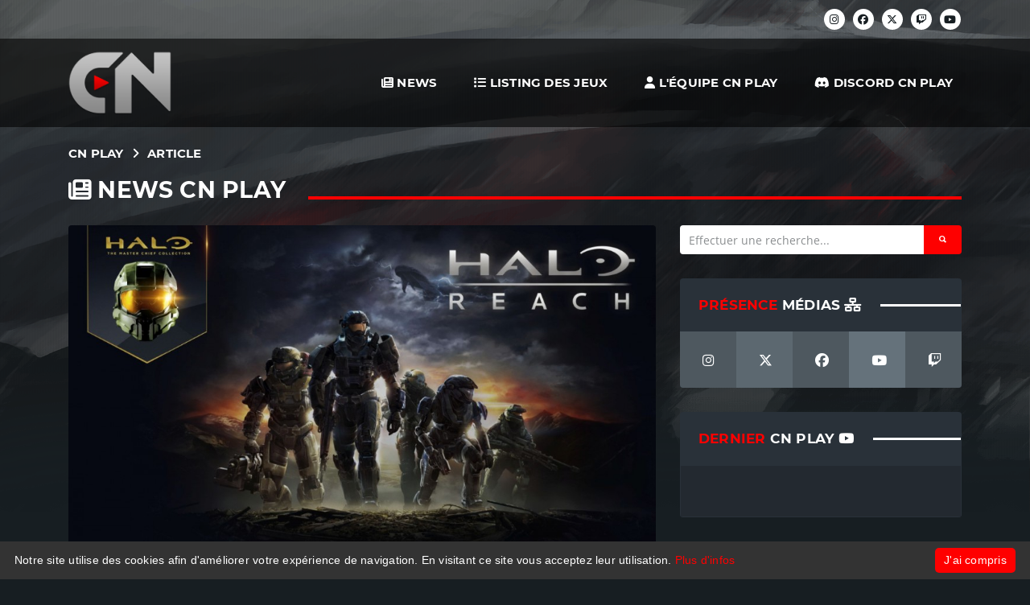

--- FILE ---
content_type: text/html; charset=UTF-8
request_url: https://cnplay.fr/detail-article,article,halo-reach-est-disponible-des-maintenant.html
body_size: 8250
content:
<!DOCTYPE html>
<html lang="fr">
<head>
	<!-- PHP Version: 5.6.40-->
	<meta charset="utf-8">
    <meta http-equiv="X-UA-Compatible" content="IE=edge">
	<meta name="keywords" content="Actualités, streaming, concours, cinéma, séries, jeux vidéo, gaming, cn play, CN PLAY, stream, youtube longplay, twitch streaming, mixer streaming">
	<meta name="author" content="CN Play">
	<meta name="google-site-verification" content="4t9Taa5QYqQCtjv8n9zN8uhF14PghOKAKRj4Iykh4cs" />

    <!-- Google tag (gtag.js) -->
    <script async src="https://www.googletagmanager.com/gtag/js?id=G-R8G2XGWHLT"></script>
    <script>
        window.dataLayer = window.dataLayer || [];
        function gtag(){dataLayer.push(arguments);}
        gtag('js', new Date());

        gtag('config', 'G-R8G2XGWHLT');
    </script>

    <title>CN Play - Article Halo: Reach est disponible dès maintenant</title>
					 <meta name="description" content="Réintégrez les rangs de la Noble Team dans Halo: Reach, qui rejoint officiellement Halo: The Master Chief Collection dans le Xbox Game Pass et sur Xbox One, PC Windows 10 et Steam.">
					 <meta property="og:url" content="https://cnplay.fr/detail-article,article,halo-reach-est-disponible-des-maintenant.html" />
					<meta property="og:type" content="article" />
					<meta property="og:title" content="Halo: Reach est disponible dès maintenant" />
					<meta property="og:description" content="Réintégrez les rangs de la Noble Team dans Halo: Reach, qui rejoint officiellement Halo: The Master Chief Collection dans le Xbox Game Pass et sur Xbox One, PC Windows 10 et Steam." />
					<meta property="og:image" content="https://cnplay.fr/assets/images/news/82aa4b0af34c2313a562076992e50aa3/halo-reach-est-disponible-des-maintenant-cover.jpg" />
					<meta property="og:image:width" content="730" />
					<meta property="og:image:height" content="410" />		

    <link rel="icon" type="image/png" href="favicon.png" />
    <meta name="viewport" content="width=device-width, initial-scale=1">

    <!-- START: Styles -->
    <!-- Bootstrap -->
    <link rel="stylesheet" href="assets/vendor/bootstrap/dist/css/bootstrap.min.css">	
    <!-- IonIcons -->
    <link rel="stylesheet" href="assets/vendor/ionicons/css/ionicons.min.css">
    <!-- Flickity -->
    <link rel="stylesheet" href="assets/vendor/flickity/dist/flickity.min.css">
    <!-- Photoswipe -->
    <link rel="stylesheet" type="text/css" href="assets/vendor/photoswipe/dist/photoswipe.css">
    <link rel="stylesheet" type="text/css" href="assets/vendor/photoswipe/dist/default-skin/default-skin.css">
    <!-- Seiyria Bootstrap Slider -->
    <link rel="stylesheet" href="assets/vendor/bootstrap-slider/dist/css/bootstrap-slider.min.css">
    <!-- Summernote -->
    <link rel="stylesheet" type="text/css" href="assets/vendor/summernote/dist/summernote-bs4.css">
    <!-- GoodGames -->
    <link rel="stylesheet" href="assets/css/goodgames.min.css">
    <!-- Custom Styles -->
    <link rel="stylesheet" href="assets/css/custom.css">    
    <!-- END: Styles -->

	<!-- Share buttons -->
	<script async defer src="https://connect.facebook.net/fr_FR/sdk.js#xfbml=1&version=v4.0&appId=993688070980628&autoLogAppEvents=1"></script>
	<script async defer type="text/javascript" src="https://platform.twitter.com/widgets.js"></script>
	
    <!-- jQuery -->
    <script src="assets/vendor/jquery/dist/jquery.min.js"></script>	
</head>

<body>
	<div id="fb-root"></div>
	
	<header class="nk-header nk-header-opaque">
				<div class="nk-contacts-top">
					<div class="container">
						<div class="nk-contacts-left"></div>				
						<div class="nk-contacts-right"><ul class="nk-social-links-2">
				<li><a class="nk-social-instagram" href="https://www.instagram.com/cnplay/" title="Retrouvez CN Play sur Instagram" target="_blank"><span class="fab fa-instagram"></span></a></li>
				<li><a class="nk-social-facebook" href="https://www.facebook.com/CNPlayOfficial" title="Retrouvez CN Play sur Facebook" target="_blank"><span class="fab fa-facebook"></span></a></li>
				<li><a class="nk-social-twitter" href="https://x.com/CNPlayOfficial" title="Retrouvez CN Play sur X" target="_blank"><span class="fab fa-x-twitter"></span></a></li>
				<li><a class="nk-social-twitch" href="https://www.twitch.tv/cnplayofficial" title="Retrouvez CN Play sur Twitch" target="_blank"><span class="fab fa-twitch"></span></a></li>						
				<li><a class="nk-social-youtube" href="https://www.youtube.com/channel/UC7Ziiomf4LKI0AkyDF021_A" title="Retrouvez CN Play sur Youtube" target="_blank"><span class="fab fa-youtube"></span></a></li>
			</ul></div>
					</div>
				</div>

				<!-- START: Navbar -->
				<nav class="nk-navbar nk-navbar-top nk-navbar-autohide">
					<div class="container">
						<div class="nk-nav-table">                
							<a href="index.html" class="nk-nav-logo"><img src="assets/images/cnplay_logo_transparent-150x58.png" alt="Logo CN Play"></a>                
					
							<ul class="nk-nav nk-nav-right d-none d-lg-table-cell" data-nav-mobile="#nk-nav-mobile">
								<li><a href="index.html" title="Accueil"><i class="fa fa-newspaper"></i> NEWS</a></li>
								<li><a href="index-jeux.html" title="Listing des jeux"><i class="fa fa-list"></i> LISTING DES JEUX</a></li>
								<li><a href="equipe-cnplay.html" title="Notre équipe"><i class="fa fa-user"></i> L'ÉQUIPE CN PLAY</a></li>
								<li><a href="https://discord.gg/3sU2dUt" title="Discord CN Play" target="_blank"><i class="fab fa-discord"></i> Discord CN Play</a></li>
							</ul>
						
							<ul class="nk-nav nk-nav-right nk-nav-icons">                    
								<li class="single-icon d-lg-none">
									<a href="#" class="no-link-effect" data-nav-toggle="#nk-nav-mobile">
										<span class="nk-icon-burger">
											<span class="nk-t-1"></span>
											<span class="nk-t-2"></span>
											<span class="nk-t-3"></span>
										</span>
									</a>
								</li>
							</ul>
						</div>
					</div>
				</nav>
				<!-- END: Navbar -->
			</header>

			<!-- START: Navbar Mobile -->
			<div id="nk-nav-mobile" class="nk-navbar nk-navbar-side nk-navbar-right-side nk-navbar-overlay-content d-lg-none">
				<div class="nano">
					<div class="nano-content">
						<a href="index.php" class="nk-nav-logo"><img src="assets/images/cnplay_logo_transparent-150x58.png" alt="Logo CN Play"></a>
						<div class="nk-navbar-mobile-content">
							<ul class="nk-nav">
								<!-- Here will be inserted menu from [data-mobile-menu="#nk-nav-mobile"] -->
							</ul>
						</div>
					</div>
				</div>
			</div>
			<!-- END: Navbar Mobile --> 

    <div class="nk-main">
		<!-- START: Breadcrumbs -->
		<div class="nk-gap-1"></div>
		
		<div class="container">
			<ul class="nk-breadcrumbs">        
				<li><a href="index.html">CN PLAY</a></li>
				<li><span class="fa fa-angle-right"></span></li>				
			<li><a href="index.html">ARTICLE</a></li><li><span><i class="fa fa-newspaper"></i> NEWS CN PLAY</span></li>			</ul>
		</div>
			
		<div class="nk-gap-1"></div>
		<!-- END: Breadcrumbs -->
			
		<div class="container">							
			
	<div class="row vertical-gap">
		<div class="col-lg-8">
			<!-- START: Post -->
			<div class="nk-blog-post nk-blog-post-single">
				<!-- START: Post Text -->
				<div class="nk-post-text mt-0">
					<div class="nk-post-img">
						<img src="assets/images/news/82aa4b0af34c2313a562076992e50aa3/halo-reach-est-disponible-des-maintenant-cover.jpg" alt="halo-reach-est-disponible-des-maintenant-cover.jpg">
					</div>
					<div class="nk-gap-1"></div>
					<h1 class="nk-post-title h4">Halo: Reach est disponible dès maintenant</h1>
					<div class="nk-post-by">
						<img src="assets/images/mikaou.jpg" alt="Mikaou" class="rounded-circle" width="35"> par Mikaou</a> le 05/12/2019					
						<div class="nk-post-categories"><span class="bg-main-5">PC</span><span class="bg-main-5">Xbox One</span>						</div>
						
					</div>
					<div class="nk-gap"></div>
					
					<p>Réintégrez les rangs de la Noble Team dans Halo: Reach, qui rejoint officiellement Halo: The Master Chief Collection dans le Xbox Game Pass et sur Xbox One, PC Windows 10 et Steam.</p>

					<div class="nk-gap"></div>
					
											<blockquote class="nk-blockquote">
							<div class="nk-blockquote-icon"><span>"</span></div>
							<div class="nk-blockquote-content">
								Certains d’entre vous ont été étroitement impliqués dans le développement de ce projet et nous espérons que vous continuerez à participer à notre programme Halo Insider, contribuant ainsi à faire de cette expérience la meilleure expérience Halo sur PC possible !							</div>
							<div class="nk-blockquote-author"><span>
							Microsoft							</span>
							</div>
						</blockquote><div class="nk-gap"></div>					
											<h4 class="mb-20"><span>Optimisations diverses</h4>						<img class="pull-xs-left mt-6 mb-1 mr-15 rounded" src="assets/images/news/82aa4b0af34c2313a562076992e50aa3/halo-reach-est-disponible-des-maintenant-contenu.jpg" alt="halo-reach-est-disponible-des-maintenant-contenu.jpg" width="300">				
					
											<p style="min-height:150px">Depuis que Microsoft a annoncé que Halo: Reach et les autres titres de la Master Chief Collection arrivent sur PC, ils ont reçu de très nombreux retours positifs de la communauté et aujourd’hui le jeu est désormais disponible en 4K, plus de neuf ans après son lancement initial. <br />
<br />
Si vous avez hâte de vous lancer dans l’action aujourd’hui, sachez qu’il existe une grande variété de façons de jouer à Halo: Reach :  via le Xbox Game Pass, sur Steam, et sur Xbox One. <br />
<br />
<b>Le jeu que vous aimez, adapté pour le PC</b><br />
La saga du Master Chief arrive sur PC avec de nouvelles fonctionnalités, notamment en termes d’optimisation et de personnalisation, développées spécifiquement pour la plateforme. Halo: Reach revient plus impressionnant que jamais avec 60 images par seconde (ou plus) et un support 4K UHD. Les joueurs peuvent affiner leur expérience avec une vaste gamme d’options, y compris gérer le framerate, la possibilité de reconfigurer les périphériques souris/clavier, les paramètres texture/ombre, et bien plus encore.<br />
<br />
<i>Les joueurs auront plusieurs possibilités pour obtenir Halo: Reach en fonction de leur plateforme de prédilection</i><br />
<br />
<b>Xbox Game Pass</b> <br />
Rejoignez le Xbox Game Pass Ultimate ou le Xbox Game Pass pour PC (Beta) et obtenez Halo: Reach, le premier chapitre de Halo: The Master Chief Collection, dès aujourd’hui. Halo: Combat Evolved Anniversary, Halo 2: Anniversary, Halo 3, Halo 3: ODST (Campagne) et Halo 4 sont également inclus dans l’abonnement et seront disponibles dès leurs dates de sortie respectives en 2020, complétant ainsi la collection.<br />
<br />
<b>Microsoft Store et Steam</b><br />
Halo: The Master Chief Collection est disponible dès aujourd’hui au prix de 39,99€ et elle inclura Halo: Reach et sera automatiquement mis à jour avec les autres titres dès leur sortie l’an prochain. Halo: Reach et les autres titres de la Master Chief Collection pour PC peuvent également être achetés individuellement pour 9,99€, sauf Halo 3: ODST (campagne) qui peut être acheté pour 4,99€.<br />
<br />
<b>Xbox One : amélioré et meilleur que jamais</b><br />
Pour les possesseurs actuels de Halo: The Master Chief Collection sur Xbox One, la campagne Halo: Reach, ainsi que le mode Firefight, sont désormais disponible en tant que contenus additionnels premium pour 9,99€. Les fonctionnalités multijoueurs de Halo: Reach – y compris les modes PVP, Forge et Théâtre sont automatiquement inclus dans l’offre Halo: The Master Chief Collection sans cout additionnel via une mise à jour disponible dès aujourd’hui. Si vous découvrez Halo: The Master Chief Collection sur Xbox One, vous pouvez obtenir la collection complète et à jour via le Xbox Game Pass Ultimate ou le Xbox Game Pass pour Console, ou l’acheter sur le Microsoft store pour 39,99€.</p>
						<div class="clearfix"></div>				
						<div class="nk-gap-2"></div>					
											<h4 class="nk-decorated-h"><span><i class="fa fa-youtube"></i> Vidéo</span></h4>
						<div class="nk-plain-video rounded" data-video="https://www.youtube.com/watch?v=BPNkDfampKY"></div>
						<div class="nk-gap-2"></div>					
								
					
										<p></p>
					<div class="nk-gap"></div>
					 
						
					
					<div class="nk-popup-gallery" data-pswp-uid="1">
						<div class="row vertical-gap">						</div>
					</div><div class="nk-gap-2"></div>
									
					<div class="nk-post-share">
						<span class="h5"><i class="fa fa-share-alt-square"></i> Partager cet article</span>

						<ul class="nk-social-links-2">
							<li><div class="fb-share-button" style="margin-right:65px;vertical-align:top;" data-href="https://cnplay.fr/detail-article,article,halo-reach-est-disponible-des-maintenant.html" data-layout="button" data-size="large"><a target="_blank" href="https://www.facebook.com/sharer/sharer.php?u=https%3A%2F%2Fcnplay.fr%2Fdetail-article%2Carticle%2Chalo-reach-est-disponible-des-maintenant.html&amp;src=sdkpreparse" class="fb-xfbml-parse-ignore" title="Partager la fiche sur Facebook"></a></div></li>
							<li><a class="twitter-share-button" data-size="large" href="https://twitter.com/intent/tweet?text=[News CN Play] Halo: Reach est disponible dès maintenant&url=https://cnplay.fr/detail-article,article,halo-reach-est-disponible-des-maintenant.html" target="_blank" title="Partager la fiche sur Twitter"></a></li>
						</ul>
					</div>
				</div>
				<div class="nk-gap-3"></div>
				<!-- END: Post Text -->

									
					<h3 class="nk-decorated-h-2"><span><i class="far fa-file-alt"></i> <span class="text-main-1">Fiche de jeu</span> à consulter</span></h3>
					<div class="row">                    
						<div class="col-md-12">
							<div class="nk-product-cat-2">
								<a class="nk-product-image" href="detail-jeu,jeu,halo-reach.html" title="Voir la fiche du jeu">
									<img src="assets/images/jeux/b6f0479ae87d244975439c6124592772/main_cover.jpg?v=1769632152" alt="Halo : Reach">
								</a>
									
								<div class="nk-product-cont lh-18">
									<h3 class="nk-product-title h5">Halo : Reach</h3>
									<div class="nk-gap-1"></div>
															
									<div>Halo : Reach commence alors que Noble Six rejoint l'équipe Noble en remplacement d'un camarade tombé au combat. Le colonel Holland, commandant de l'équipe, envoie les Spartans découvrir pourquoi une station-relais de Reach a été déconnectée, suspectant un sabotage de la part des rebelles. Mais au lieu de rebelles humains, l'équipe Noble tombe sur des Covenants, notamment un commando d'Élites. Peu ...</div> 
									<div class="nk-gap-2"></div>
										
									<div class="nk-product-price"><i class="fa fa-youtube"></i> 2 vidéo(s) disponible(s)</div>
									<div class="nk-gap-1"></div>
										
									<a href="detail-jeu,jeu,halo-reach.html" class="nk-btn nk-btn-rounded nk-btn-color-main-5 nk-btn-hover-color-main-1" title="Voir la fiche du jeu Halo : Reach"><i class="fa fa-eye"></i> Consulter la fiche</a>
								</div>
							</div>
						</div>                    
					</div><div class="nk-gap-3"></div>				
				<!-- START: Comments -->
				<h3 class="nk-decorated-h-2"><span><i class="fa fa-comment"></i> <span class="text-main-1">Vos</span> Commentaires</span></h3>
				<div class="nk-gap"></div>
				<div class="nk-comments">
					<div id="disqus_thread"></div>
					<script>
					/**
					*  RECOMMENDED CONFIGURATION VARIABLES: EDIT AND UNCOMMENT THE SECTION BELOW TO INSERT DYNAMIC VALUES FROM YOUR PLATFORM OR CMS.
					*  LEARN WHY DEFINING THESE VARIABLES IS IMPORTANT: https://disqus.com/admin/universalcode/#configuration-variables*/
					
					var disqus_config = function () {
					this.page.url = window.location.href;  // Replace PAGE_URL with your page\'s canonical URL variable
					this.page.identifier = 'halo-reach-est-disponible-des-maintenant'; // Replace PAGE_IDENTIFIER with your page\'s unique identifier variable
					};
					
					(function() { // DON\'T EDIT BELOW THIS LINE
					var d = document, s = d.createElement("script");
					s.src = "https://cnplay.disqus.com/embed.js";
					s.setAttribute("data-timestamp", +new Date());
					(d.head || d.body).appendChild(s);
					})();
					</script>
					<noscript>Please enable JavaScript to view the <a href="https://disqus.com/?ref_noscript">comments powered by Disqus.</a></noscript>
					<!-- END: Comment -->
					
				</div>
				<!-- END: Comments -->
				
			</div>
			<!-- END: Post -->
		</div>
		
		<div class="col-lg-4"><aside class="nk-sidebar nk-sidebar-right nk-sidebar-sticky">
				
				<div class="nk-widget">
				<div class="nk-widget-content">
					<form action="recherche.html" method="post" class="nk-form nk-form-style-1">
						<div class="input-group">
							<input type="text" class="form-control" name="recherche" placeholder="Effectuer une recherche..." required >
							<button class="nk-btn nk-btn-color-main-1"><span class="ion-search"></span></button>
						</div>
					</form>
				</div>
			</div>					
				<div class="nk-widget nk-widget-highlighted"><h4 class="nk-widget-title"><span><span class="text-main-1">Présence</span> Médias <i class="fa fa-network-wired"></i> </span></h4>
				<div class="nk-widget-content">
					<ul class="nk-social-links-3 nk-social-links-cols-5">
						<li><a class="nk-social-instagram" href="https://www.instagram.com/cnplay/" title="Retrouvez CN Play sur Instagram" target="_blank"><span class="fab fa-instagram"></span></a></li>
						<li><a class="nk-social-twitter" href="https://x.com/CNPlayOfficial" title="Retrouvez CN Play sur X" target="_blank"><span class="fab fa-x-twitter"></span></a></li>
						<li><a class="nk-social-facebook" href="https://www.facebook.com/CNPlayOfficial" title="Retrouvez CN Play sur Facebook" target="_blank"><span class="fab fa-facebook"></span></a></li>
						<li><a class="nk-social-youtube" href="https://www.youtube.com/channel/UC7Ziiomf4LKI0AkyDF021_A" title="Retrouvez CN Play sur Youtube" target="_blank"><span class="fab fa-youtube"></span></a></li>
						<li><a class="nk-social-twitch" href="https://www.twitch.tv/cnplayofficial" title="Retrouvez CN Play sur Twitch" target="_blank"><span class="fab fa-twitch"></span></a></li>								
					</ul>
				</div></div>

				<!-- CN PLAY -->
				<div class="nk-widget nk-widget-highlighted">
					<h4 class="nk-widget-title"><span><span class="text-main-1">Dernier</span> CN PLAY <span class="fab fa-youtube"></span></span></h4>						
					<div class="nk-widget-content"><div class="nk-gallery-item-box" title="🔴 The Game Awards 2025 - Qui sera le GOTY ? Jusqu'au bout de la nuit avec l'équipe !">
						<a href="https://www.youtube.com/watch?v=sMYjL0i1XRI" title="Lire la vidéo 🔴 The Game Awards 2025 - Qui sera le GOTY ? Jusqu'au bout de la nuit avec l'équipe !" target="_blank" class="">                           
							<img src="https://img.youtube.com/vi/sMYjL0i1XRI/mqdefault.jpg" alt=""🔴 The Game Awards 2025 - Qui sera le GOTY ? Jusqu'au bout de la nuit avec l'équipe !" class="rounded">
							<div class="nk-gallery-item-overlay"><span class="ion-social-youtube" style="border:0;"></span></div>
						</a>
					</div></div>
				</div>

				<!-- LONGPLAY -->
				<div class="nk-widget nk-widget-highlighted">
					<h4 class="nk-widget-title"><span><span class="text-main-1">DERNIERS</span> LONGPLAYS <span class="fab fa-youtube"></span></span></h4>
					<div class="nk-widget-content">
						<div class="nk-popup-gallery">
							<div class="row sm-gap vertical-gap"><div class="col-sm-6">
						<div class="nk-gallery-item-box" title="Super Mario Galaxy 2 (2/2) Nintendo Switch 2 Edition | Full Game Walkthrough 4K HDR | No Commentary">
							<a href="https://www.youtube.com/watch?v=bRNaY2poN3U" target="_blank" class="" title="Super Mario Galaxy 2 (2/2) Nintendo Switch 2 Edition | Full Game Walkthrough 4K HDR | No Commentary">
								<img src="https://img.youtube.com/vi/bRNaY2poN3U/mqdefault.jpg" alt=""Super Mario Galaxy 2 (2/2) Nintendo Switch 2 Edition | Full Game Walkthrough 4K HDR | No Commentary" class="rounded">
								<div class="nk-gallery-item-overlay"><span class="ion-social-youtube" style="border:0;"></span></div>
							</a>
						</div>
					</div><div class="col-sm-6">
						<div class="nk-gallery-item-box" title="Super Mario Galaxy 2 (1/2) Nintendo Switch 2 Edition | Full Game Walkthrough 4K HDR | No Commentary">
							<a href="https://www.youtube.com/watch?v=5zDGXRxGEE8" target="_blank" class="" title="Super Mario Galaxy 2 (1/2) Nintendo Switch 2 Edition | Full Game Walkthrough 4K HDR | No Commentary">
								<img src="https://img.youtube.com/vi/5zDGXRxGEE8/mqdefault.jpg" alt=""Super Mario Galaxy 2 (1/2) Nintendo Switch 2 Edition | Full Game Walkthrough 4K HDR | No Commentary" class="rounded">
								<div class="nk-gallery-item-overlay"><span class="ion-social-youtube" style="border:0;"></span></div>
							</a>
						</div>
					</div><div class="col-sm-6">
						<div class="nk-gallery-item-box" title="Silent Hill 2 (HD Collection) Born from a Wish | Full Game Walkthrough 4K | No Commentary">
							<a href="https://www.youtube.com/watch?v=DxNyWum6U6g" target="_blank" class="" title="Silent Hill 2 (HD Collection) Born from a Wish | Full Game Walkthrough 4K | No Commentary">
								<img src="https://img.youtube.com/vi/DxNyWum6U6g/mqdefault.jpg" alt=""Silent Hill 2 (HD Collection) Born from a Wish | Full Game Walkthrough 4K | No Commentary" class="rounded">
								<div class="nk-gallery-item-overlay"><span class="ion-social-youtube" style="border:0;"></span></div>
							</a>
						</div>
					</div><div class="col-sm-6">
						<div class="nk-gallery-item-box" title="Syberia - Remastered (100%) | Full Game Walkthrough 4K | No Commentary">
							<a href="https://www.youtube.com/watch?v=Yzkx987l8KY" target="_blank" class="" title="Syberia - Remastered (100%) | Full Game Walkthrough 4K | No Commentary">
								<img src="https://img.youtube.com/vi/Yzkx987l8KY/mqdefault.jpg" alt=""Syberia - Remastered (100%) | Full Game Walkthrough 4K | No Commentary" class="rounded">
								<div class="nk-gallery-item-overlay"><span class="ion-social-youtube" style="border:0;"></span></div>
							</a>
						</div>
					</div><div class="col-sm-6">
						<div class="nk-gallery-item-box" title="The House of the Dead 2 : Remake (Bad Ending) | Full Game Walkthrough 4K | No Commentary">
							<a href="https://www.youtube.com/watch?v=Q35iylnkLlE" target="_blank" class="" title="The House of the Dead 2 : Remake (Bad Ending) | Full Game Walkthrough 4K | No Commentary">
								<img src="https://img.youtube.com/vi/Q35iylnkLlE/mqdefault.jpg" alt=""The House of the Dead 2 : Remake (Bad Ending) | Full Game Walkthrough 4K | No Commentary" class="rounded">
								<div class="nk-gallery-item-overlay"><span class="ion-social-youtube" style="border:0;"></span></div>
							</a>
						</div>
					</div><div class="col-sm-6">
						<div class="nk-gallery-item-box" title="Dear Me, I was...| Full Game Walkthrough 4K HDR | No Commentary">
							<a href="https://www.youtube.com/watch?v=gSB6792-7qE" target="_blank" class="" title="Dear Me, I was...| Full Game Walkthrough 4K HDR | No Commentary">
								<img src="https://img.youtube.com/vi/gSB6792-7qE/mqdefault.jpg" alt=""Dear Me, I was...| Full Game Walkthrough 4K HDR | No Commentary" class="rounded">
								<div class="nk-gallery-item-overlay"><span class="ion-social-youtube" style="border:0;"></span></div>
							</a>
						</div>
					</div></div>
						</div>
					</div>
				</div>

				<!-- Calendrier LIVE -->
				<div class="nk-widget nk-widget-highlighted">
					<h4 class="nk-widget-title">
						<span><span class="text-main-1">PROCHAINS</span> LIVES <i class="fa fa-headset"></i></span></span>
					</h4>
					<div class="nk-widget-content"><div class="nk-widget-match"><i>Rien de prévu pour le moment...</i></div></div>
				</div>								
			</aside>
			<!-- END: Sidebar --></div>
	</div>

	<script>
	var newTitle = 'CN PLAY - News : ';
	newTitle+= "Halo: Reach est disponible dès maintenant";

	if (document.title != newTitle) {
		document.title = newTitle;
	}
	</script>		</div>
	</div>

    <div class="nk-gap-2"></div>
        
    <!-- START: Footer -->
	<footer class="nk-footer">
		<div class="container">
			<div class="nk-gap-3"></div>
			
			<div class="row vertical-gap">
				<div class="col-md-6">
					
					<div class="nk-widget">
						<h4 class="nk-widget-title"><i class="fa fa-envelope-open"></i> <span class="text-main-1">Nous</span> contacter</h4>
						
						<div class="nk-widget-content"> 
							<form action="php/ajax-contact-form.php" class="nk-form nk-form-ajax">
								<div class="row vertical-gap sm-gap">
									<div class="col-md-6"><input type="email" class="form-control required" name="email" placeholder="Email *" required></div>
									<div class="col-md-6"><input type="text" class="form-control required" name="name" placeholder="Nom / Prénom *" required></div>
								</div>
								<div class="nk-gap"></div>

								<textarea class="form-control required" name="message" rows="5" placeholder="Message *" required></textarea>
								<div class="nk-gap-1"></div>
							
								<button class="nk-btn nk-btn-rounded nk-btn-color-white">
									<span>Envoyer</span>
									<span class="icon"><i class="ion-paper-airplane"></i></span>
								</button>
							
								<div class="nk-form-response-success"></div>
								<div class="nk-form-response-error"></div>
							</form>
						</div>
					</div>
				</div>
			
				<!-- <div class="col-md-6">              
					<div class="nk-widget">
						<h4 class="nk-widget-title"><span class="text-main-1">Vu sur</span> X</h4>
						<div class="nk-widget-content">
							<div class="nk-twitter-list" data-twitter-count="3" data-twitter-hide-replies="true"></div>
						</div>
					</div>
				</div> -->
			</div>
			<div class="nk-gap-3"></div>
		</div>

		<div class="nk-copyright">
			<div class="container">
				<div class="nk-copyright-left">Copyright &copy; CN Play 2026 - <a href="mentions-legales.html" title="Mentions légales">Mentions légales</a><!--<a href="https://themeforest.net/user/_nk?ref=_nK" target="_blank">nK</a> -->
				</div>
				
				<div class="nk-copyright-right"><ul class="nk-social-links-2">
				<li><a class="nk-social-instagram" href="https://www.instagram.com/cnplay/" title="Retrouvez CN Play sur Instagram" target="_blank"><span class="fab fa-instagram"></span></a></li>
				<li><a class="nk-social-facebook" href="https://www.facebook.com/CNPlayOfficial" title="Retrouvez CN Play sur Facebook" target="_blank"><span class="fab fa-facebook"></span></a></li>
				<li><a class="nk-social-twitter" href="https://x.com/CNPlayOfficial" title="Retrouvez CN Play sur X" target="_blank"><span class="fab fa-x-twitter"></span></a></li>
				<li><a class="nk-social-twitch" href="https://www.twitch.tv/cnplayofficial" title="Retrouvez CN Play sur Twitch" target="_blank"><span class="fab fa-twitch"></span></a></li>						
				<li><a class="nk-social-youtube" href="https://www.youtube.com/channel/UC7Ziiomf4LKI0AkyDF021_A" title="Retrouvez CN Play sur Youtube" target="_blank"><span class="fab fa-youtube"></span></a></li>
			</ul></div>	
			</div>
		</div>
	</footer>
	<!-- END: Footer -->        
   
    <!-- START: Page Background -->
    <img class="nk-page-background-top" src="assets/images/bg-top-3.png" alt="">
    <img class="nk-page-background-bottom" src="assets/images/bg-bottom.png" alt="">
	<!-- END: Page Background -->
	   	
	<!-- Modal Youtube -->
	<div class="modal fade" id="myModal" tabindex="-1" role="dialog" aria-labelledby="exampleModalLabel" aria-hidden="true">
		<div class="modal-dialog" role="document">
			<div class="modal-content">		  
				<div class="modal-body">
					<button type="button" class="close" data-dismiss="modal" aria-label="Close"><span aria-hidden="true">&times;</span></button>        
					<!-- 16:9 aspect ratio -->
					<div class="embed-responsive embed-responsive-16by9">
						<iframe class="embed-responsive-item" src="" id="video"  allowscriptaccess="always" allow="autoplay" allowfullscreen ></iframe>
					</div>			
				</div>
			</div>
		</div>
	</div>

	<!-- START: Scripts -->
		
	<!-- FontAwesome -->
	<script src="https://kit.fontawesome.com/b7b083bb32.js" crossorigin="anonymous"></script>
    <!-- <script defer src="assets/vendor/fontawesome-free/js/all.min.js"></script>
    <script defer src="assets/vendor/fontawesome-free/js/v4-shims.min.js"></script> -->

	<!-- Object Fit Polyfill -->
	<script src="assets/vendor/object-fit-images/dist/ofi.min.js"></script>

	<!-- GSAP -->
	<script src="assets/vendor/gsap/src/minified/TweenMax.min.js"></script>
	<script src="assets/vendor/gsap/src/minified/plugins/ScrollToPlugin.min.js"></script>

	<!-- Popper -->
	<script src="assets/vendor/popper.js/dist/umd/popper.min.js"></script>

	<!-- Bootstrap -->
	<script src="assets/vendor/bootstrap/dist/js/bootstrap.min.js"></script>

	<!-- Sticky Kit -->
	<script src="assets/vendor/sticky-kit/dist/sticky-kit.min.js"></script>

	<!-- Jarallax -->
	<script src="assets/vendor/jarallax/dist/jarallax.min.js"></script>
	<script src="assets/vendor/jarallax/dist/jarallax-video.min.js"></script>

	<!-- imagesLoaded -->
	<script src="assets/vendor/imagesloaded/imagesloaded.pkgd.min.js"></script>

	<!-- Flickity -->
	<script src="assets/vendor/flickity/dist/flickity.pkgd.min.js"></script>

	<!-- Photoswipe -->
	<script src="assets/vendor/photoswipe/dist/photoswipe.min.js"></script>
	<script src="assets/vendor/photoswipe/dist/photoswipe-ui-default.min.js"></script>

	<!-- Jquery Validation -->
	<script src="assets/vendor/jquery-validation/dist/jquery.validate.min.js"></script>
	<script src="assets/vendor/jquery-validation/dist/messages_fr.js" />

	<!-- Jquery Countdown + Moment -->
	<script src="assets/vendor/jquery-countdown/dist/jquery.countdown.min.js"></script>
	<script src="assets/vendor/moment/min/moment.min.js"></script>
	<script src="assets/vendor/moment-timezone/builds/moment-timezone-with-data.min.js"></script>

	<!-- Hammer.js -->
	<script src="assets/vendor/hammerjs/hammer.min.js"></script>

	<!-- NanoSroller -->
	<script src="assets/vendor/nanoscroller/bin/javascripts/jquery.nanoscroller.js"></script>

	<!-- SoundManager2 -->
	<script src="assets/vendor/soundmanager2/script/soundmanager2-nodebug-jsmin.js"></script>

	<!-- Seiyria Bootstrap Slider -->
	<script src="assets/vendor/bootstrap-slider/dist/bootstrap-slider.min.js"></script>

	<!-- Summernote -->
	<script src="assets/vendor/summernote/dist/summernote-bs4.min.js"></script>

	<!-- nK Share -->
	<script src="assets/plugins/nk-share/nk-share.js"></script>
		
	<!-- GoodGames -->
	<script src="assets/js/goodgames.min.js"></script>
	<script src="assets/js/goodgames-init.js"></script>
	<!-- END: Scripts -->  

	<script type="text/javascript" id="cookieinfo"
		src="//cookieinfoscript.com/js/cookieinfo.min.js"
		data-bg="#333333"
		data-fg="#FFFFFF"
		data-link="#ff0000"
		data-divlink="#FFFFFF" 
		data-divlinkbg="#ff0000" 
		data-cookie="CookieInfoScript"
		data-text-align="left" 
		data-linkmsg="Plus d'infos" 
		data-moreinfo="https://fr.wikipedia.org/wiki/Cookie_(informatique)" 
		data-close-text="J'ai compris" 
		data-message="Notre site utilise des cookies afin d'améliorer votre expérience de navigation. En visitant ce site vous acceptez leur utilisation.">
	</script>
</body>
</html>

--- FILE ---
content_type: text/css
request_url: https://cnplay.fr/assets/css/goodgames.min.css
body_size: 23248
content:
/*!-----------------------------------------------------------------
    Name: GoodGames - Game Portal / Store HTML Template
    Version: 1.4.1
    Author: nK
    Website: https://nkdev.info/
    Purchase: https://themeforest.net/item/goodgames-portal-store-html-gaming-template/17704593?ref=_nK 
    Support: https://nk.ticksy.com/
    License: You must have a valid license purchased only from ThemeForest (the above link) in order to legally use the theme for your project.
    Copyright 2018.
-------------------------------------------------------------------*/@font-face{font-family:'Open Sans';font-style:normal;font-weight:400;src:url(../fonts/open-sans-v17-latin-regular.eot);src:local('Open Sans Regular'),local('OpenSans-Regular'),url(../fonts/open-sans-v17-latin-regular.eot?#iefix) format('embedded-opentype'),url(../fonts/open-sans-v17-latin-regular.woff2) format('woff2'),url(../fonts/open-sans-v17-latin-regular.woff) format('woff'),url(../fonts/open-sans-v17-latin-regular.ttf) format('truetype'),url(../fonts/open-sans-v17-latin-regular.svg#OpenSans) format('svg')}@font-face{font-family:'Open Sans';font-style:normal;font-weight:700;src:url(../fonts/open-sans-v17-latin-700.eot);src:local('Open Sans Bold'),local('OpenSans-Bold'),url(../fonts/open-sans-v17-latin-700.eot?#iefix) format('embedded-opentype'),url(../fonts/open-sans-v17-latin-700.woff2) format('woff2'),url(../fonts/open-sans-v17-latin-700.woff) format('woff'),url(../fonts/open-sans-v17-latin-700.ttf) format('truetype'),url(../fonts/open-sans-v17-latin-700.svg#OpenSans) format('svg')}@font-face{font-family:Montserrat;font-style:normal;font-weight:400;src:url(../fonts/montserrat-v14-latin-regular.eot);src:local('Montserrat Regular'),local('Montserrat-Regular'),url(../fonts/montserrat-v14-latin-regular.eot?#iefix) format('embedded-opentype'),url(../fonts/montserrat-v14-latin-regular.woff2) format('woff2'),url(../fonts/montserrat-v14-latin-regular.woff) format('woff'),url(../fonts/montserrat-v14-latin-regular.ttf) format('truetype'),url(../fonts/montserrat-v14-latin-regular.svg#Montserrat) format('svg')}@font-face{font-family:Montserrat;font-style:normal;font-weight:700;src:url(../fonts/montserrat-v14-latin-700.eot);src:local('Montserrat Bold'),local('Montserrat-Bold'),url(../fonts/montserrat-v14-latin-700.eot?#iefix) format('embedded-opentype'),url(../fonts/montserrat-v14-latin-700.woff2) format('woff2'),url(../fonts/montserrat-v14-latin-700.woff) format('woff'),url(../fonts/montserrat-v14-latin-700.ttf) format('truetype'),url(../fonts/montserrat-v14-latin-700.svg#Montserrat) format('svg')}body{position:relative;color:#999999;background-color:#171e22}.nk-main{overflow:hidden}body.nk-page-boxed{max-width:1200px;margin:0 auto}a{color:red;-webkit-transition:.15s color;-o-transition:.15s color;transition:.15s color}a:focus,a:hover{color:red}::-moz-selection{color:#fff;background-color:#303e47}::selection{color:#fff;background-color:#303e47}.nk-page-background-bottom,.nk-page-background-fixed,.nk-page-background-top{position:absolute;top:0;left:0;width:100%;height:auto;pointer-events:none;-webkit-user-select:none;-moz-user-select:none;-ms-user-select:none;user-select:none;z-index:-1}.nk-page-background-bottom{top:auto;bottom:0}.nk-page-background-fixed{position:fixed;height:100%;background-position:center center;background-size:cover}.nk-block{position:relative;display:block;overflow:hidden;z-index:1}.nk-block::after,.nk-block::before{content:"";display:block;clear:both}.bg-image,.bg-video{position:absolute;top:-30px;right:-30px;bottom:-30px;left:-30px;background-position:50% 50%;background-size:cover;z-index:-1}.bg-image>div,.bg-video>div{position:absolute;top:0;right:0;bottom:0;left:0;background-position:50% 50%;background-size:cover}.bg-video{top:0;right:0;bottom:0;left:0}.bg-image-row,.bg-map-row,.bg-video-row{position:absolute;top:0;right:0;bottom:0;left:0;z-index:-1}.bg-image-row>div,.bg-map-row>div,.bg-video-row>div{height:100%;overflow:hidden}@media (max-width:991px){.bg-image-row,.bg-map-row,.bg-video-row{position:relative}.bg-image-row>div,.bg-map-row>div,.bg-video-row>div{padding-top:56.25%}.bg-image-row>div>div,.bg-map-row>div>div,.bg-video-row>div>div{position:absolute;top:0;right:0;bottom:0;left:0}}.bg-map-row{z-index:auto}.bg-map-row .nk-gmaps{height:100%;z-index:1}@media (max-width:991px){.bg-map-row{position:relative}.bg-map-row>div{padding-top:0}.bg-map-row>div>div{position:relative}.bg-map-row .nk-gmaps{height:300px}.bg-map-row .nk-gmaps-sm{height:250px}.bg-map-row .nk-gmaps-md{height:450px}.bg-map-row .nk-gmaps-lg{height:550px}.bg-map-row .nk-gmaps-full{height:700px;height:100vh;min-height:700px}}.bg-color{position:absolute;top:0;right:0;bottom:0;left:0;background-color:#171e22;z-index:-1}.nk-gap,.nk-gap-1,.nk-gap-2,.nk-gap-3,.nk-gap-4,.nk-gap-5,.nk-gap-6{display:block;height:15px}.nk-gap-1::after,.nk-gap-1::before,.nk-gap-2::after,.nk-gap-2::before,.nk-gap-3::after,.nk-gap-3::before,.nk-gap-4::after,.nk-gap-4::before,.nk-gap-5::after,.nk-gap-5::before,.nk-gap-6::after,.nk-gap-6::before,.nk-gap::after,.nk-gap::before{content:"";display:block;clear:both}.nk-gap-1{height:20px}.nk-gap-2{height:30px}.nk-gap-3{height:50px}.nk-gap-4{height:70px}.nk-gap-5{height:90px}.nk-gap-6{height:110px}.nk-body-scrollbar-measure{position:absolute;top:-9999px;width:50px;height:50px;overflow:scroll}.nk-gmaps{width:100%;height:300px}.nk-gmaps-sm{height:250px}.nk-gmaps-md{height:450px}.nk-gmaps-lg{height:550px}.nk-gmaps-full{height:700px;height:100vh;min-height:700px}.nk-badge{display:inline-block;min-width:17px;height:17px;padding:0 2px;font-size:9px;font-weight:600;line-height:17px;text-align:center;background-color:red;border-radius:8.5px}.nk-navbar li>.nk-badge{position:absolute;right:5px;bottom:0}.nk-scroll-top{cursor:pointer}pre{position:relative;max-height:500px;padding:25px;line-height:1.3;color:#fff;background-color:#293139}pre .tag{display:inline-block;padding:0;font-size:inherit;font-weight:inherit;line-height:inherit;text-align:inherit;white-space:inherit;vertical-align:inherit;border-radius:0}pre[class*=language-]{margin:0}.nk-vertical-bottom,.nk-vertical-center,.nk-vertical-top{display:table;width:100%;height:100%}.nk-vertical-bottom>div,.nk-vertical-center>div,.nk-vertical-top>div{display:table-cell;vertical-align:middle}.nk-vertical-bottom>div{vertical-align:bottom}.nk-vertical-top>div{vertical-align:top}.row.no-gap{margin-right:0;margin-left:0}.row.no-gap>[class*=col-]{padding-right:0;padding-left:0}.text-xs-center{text-align:center}.text-xs-left{text-align:left}.text-xs-right{text-align:right}.pull-xs-right{float:right}.pull-xs-left{float:left}.pull-xs-none{float:none}html{font-size:14px}body{font-family:"Open Sans",sans-serif;line-height:1.7;letter-spacing:.015em;word-wrap:break-word;-webkit-font-smoothing:antialiased;-moz-osx-font-smoothing:grayscale}p{margin-bottom:1.5rem}b,strong{font-weight:600}label{font-weight:600;color:#fff}.h1,.h2,.h3,.h4,.h5,.h6,h1,h2,h3,h4,h5,h6{margin-bottom:1.5rem;font-family:Montserrat,sans-serif;font-weight:600;color:#fff;text-transform:uppercase}.h1,h1{font-size:3rem}.h2,h2{font-size:2.35rem}.h3,h3{font-size:1.75rem}.h4,h4{font-size:1.32rem}.h5,h5{font-size:1.02rem}.h6,h6{font-size:.88rem}.display-1,.display-2,.display-3,.display-4{font-family:Montserrat,sans-serif;font-weight:600;text-transform:uppercase}.display-1{font-size:4.7rem}.display-2{font-size:4.2rem}.display-3{font-size:3.7rem}.display-4{font-size:3.2rem}.nk-decorated-h,.nk-decorated-h-2{display:-webkit-box;display:-ms-flexbox;display:flex}.nk-decorated-h-2>a,.nk-decorated-h-2>span,.nk-decorated-h>a,.nk-decorated-h>span{display:block;-webkit-box-flex:1;-ms-flex:auto;flex:auto;padding-right:20px;padding-left:20px}.nk-decorated-h-2::after,.nk-decorated-h-2::before,.nk-decorated-h::after,.nk-decorated-h::before{content:"";display:block;-webkit-box-flex:100;-ms-flex:100;flex:100;border-bottom:4px solid;-webkit-transform:translateY(-10px);-ms-transform:translateY(-10px);transform:translateY(-10px)}.nk-decorated-h-2::before,.nk-decorated-h::before{-webkit-box-flex:20px;-ms-flex:20px;flex:20px;width:20px;min-width:20px}.nk-decorated-h-2::after,.nk-decorated-h-2::before{border-bottom-color:#293139}.nk-decorated-h-3{display:-webkit-box;display:-ms-flexbox;display:flex}.nk-decorated-h-3>a,.nk-decorated-h-3>span{display:block;-webkit-box-flex:1;-ms-flex:auto;flex:auto;padding-right:20px}.nk-decorated-h-3::after{content:"";display:block;-webkit-box-flex:100;-ms-flex:100;flex:100;border-bottom:4px solid red;-webkit-transform:translateY(-4px);-ms-transform:translateY(-4px);transform:translateY(-4px)}.nk-title{position:relative;z-index:1}.nk-sub-title{position:relative;font-family:"Open Sans",sans-serif;font-size:1.1rem;font-style:italic;font-weight:400;color:red;z-index:1}.nk-title+.nk-sub-title{margin-top:1rem}.nk-title-back{margin-bottom:0;font-size:6rem;color:inherit;opacity:.1}.nk-title-back+*{position:relative;margin-top:-40px}.nk-title-back+.nk-sub-title{margin-top:-50px}.nk-title-sep{display:block;margin:30px auto;line-height:0;color:inherit}.nk-title-sep::after{content:"";display:inline-block;width:80%;max-width:80px;vertical-align:middle;border-bottom:1px dotted;opacity:.4}.nk-title-sep-icon{display:block;margin:30px auto;line-height:0;color:inherit}.nk-title-sep-icon .icon{font-size:1.9rem;vertical-align:middle}.nk-title-sep-icon::after,.nk-title-sep-icon::before{content:"";display:inline-block;width:60px;vertical-align:middle;border-bottom:1px dotted;opacity:.4}.nk-title-sep-icon::before{margin-right:20px}.nk-title-sep-icon::after{margin-left:20px}.nk-mega-item>.dropdown>ul li>label{font-family:Montserrat,sans-serif;font-display:auto}.nk-sidebar-sticky-parent{display:-webkit-box;display:-ms-flexbox;display:flex;-webkit-box-orient:vertical;-webkit-box-direction:normal;-ms-flex-direction:column;flex-direction:column}.nk-sidebar-sticky-parent>.nk-sidebar{-webkit-box-flex:1;-ms-flex:1;flex:1}.row.vertical-gap>[class*=col-]{padding-top:30px}.row.vertical-gap{margin-top:-30px}.row.sm-gap{margin-right:-10px;margin-left:-10px}.row.sm-gap>[class*=col-]{padding-right:10px;padding-left:10px}.row.sm-gap.vertical-gap>[class*=col-]{padding-top:20px}.row.sm-gap.vertical-gap{margin-top:-20px}.row.md-gap{margin-right:-22.5px;margin-left:-22.5px}.row.md-gap>[class*=col-]{padding-right:22.5px;padding-left:22.5px}.row.md-gap.vertical-gap>[class*=col-]{padding-top:45px}.row.md-gap.vertical-gap{margin-top:-45px}.row.lg-gap{margin-right:-30px;margin-left:-30px}.row.lg-gap>[class*=col-]{padding-right:30px;padding-left:30px}.row.lg-gap.vertical-gap>[class*=col-]{padding-top:65px}.row.lg-gap.vertical-gap{margin-top:-65px}.thead-default th{color:#303e47;background-color:#f7f7f7}.table td,.table th,.table thead th{border-color:#f2f2f2}.modal-content{background-color:#171e22}.modal-content .close{color:#fff;text-shadow:none}.modal-header{padding:20px 25px;border-bottom-color:#232930}.modal-body{padding:20px 25px}.modal-footer{padding:20px 25px;border-top-color:#232930}.text-main-1{color:red!important}.text-main-2{color:#a714b9!important}.text-main-3{color:#38a220!important}.text-main-4{color:#22a2b1!important}.text-main-5{color:#1464d2!important}.text-main-6{color:#ef9e2b!important}.text-primary{color:#0275d8!important}.text-success{color:#38a220!important}.text-info{color:#22a2b1!important}.text-warning{color:#ef9e2b!important}.text-danger{color:#e2361f!important}.text-white{color:#fff!important}.text-black{color:#000!important}.text-dark-1{color:#171e22!important}.text-dark-2{color:#232930!important}.text-dark-3{color:#293139!important}.text-dark-4{color:#303e47!important}.bg-main-1{background-color:red!important}.bg-main-2{background-color:#a714b9!important}.bg-main-3{background-color:#38a220!important}.bg-main-4{background-color:#22a2b1!important}.bg-main-5{background-color:#1464d2!important}.bg-main-6{background-color:#ef9e2b!important}.bg-primary{background-color:#0275d8!important}.bg-success{background-color:#38a220!important}.bg-info{background-color:#22a2b1!important}.bg-warning{background-color:#ef9e2b!important}.bg-danger{background-color:#e2361f!important}.bg-white{background-color:#fff!important}.bg-black{background-color:#000!important}.bg-dark-1{background-color:#171e22!important}.bg-dark-2{background-color:#232930!important}.bg-dark-3{background-color:#293139!important}.bg-dark-4{background-color:#303e47!important}.nk-img,.nk-img-fit{max-width:100%;height:auto}@media (max-width:575px){.nk-img-fit-xs-down{max-width:100%;height:auto}}@media (min-width:576px){.nk-img-fit-sm-up{max-width:100%;height:auto}}@media (max-width:767px){.nk-img-fit-sm-down{max-width:100%;height:auto}}@media (min-width:768px){.nk-img-fit-md-up{max-width:100%;height:auto}}@media (max-width:991px){.nk-img-fit-md-down{max-width:100%;height:auto}}@media (min-width:992px){.nk-img-fit-lg-up{max-width:100%;height:auto}}@media (max-width:1199px){.nk-img-fit-lg-down{max-width:100%;height:auto}}@media (min-width:1200){.nk-img-fit-xl-up{max-width:100%;height:auto}}.nk-img-stretch{width:100%;height:auto}img.circle{border-radius:50%}img.rounded{border-radius:5px}.align-left{text-align:left}.align-center{text-align:center}.align-right{text-align:right}.align-justify{text-align:justify}.va-t{vertical-align:top!important}.va-m{vertical-align:middle!important}.va-b{vertical-align:bottom!important}.va-s{vertical-align:super!important}.dib{display:inline-block!important}.db{display:block}.cursor{cursor:pointer!important}.text-uppercase{text-transform:uppercase!important}.fw-100{font-weight:100!important}.fw-200{font-weight:200!important}.fw-300{font-weight:300!important}.fw-400{font-weight:400!important}.fw-500{font-weight:500!important}.fw-600{font-weight:600!important}.fw-700{font-weight:700!important}.fw-800{font-weight:800!important}.fw-900{font-weight:900!important}.fs-4{font-size:4px!important}.fs-5{font-size:5px!important}.fs-6{font-size:6px!important}.fs-7{font-size:7px!important}.fs-8{font-size:8px!important}.fs-9{font-size:9px!important}.fs-10{font-size:10px!important}.fs-11{font-size:11px!important}.fs-12{font-size:12px!important}.fs-13{font-size:13px!important}.fs-14{font-size:14px!important}.fs-15{font-size:15px!important}.fs-16{font-size:16px!important}.fs-17{font-size:17px!important}.fs-18{font-size:18px!important}.fs-19{font-size:19px!important}.fs-20{font-size:20px!important}.fs-22{font-size:22px!important}.fs-24{font-size:24px!important}.fs-26{font-size:26px!important}.fs-28{font-size:28px!important}.fs-30{font-size:30px!important}.fs-35{font-size:35px!important}.fs-40{font-size:40px!important}.fs-45{font-size:45px!important}.fs-50{font-size:50px!important}.lh-0{line-height:0!important}.lh-5{line-height:5px!important}.lh-10{line-height:10px!important}.lh-15{line-height:15px!important}.lh-18{line-height:18px!important}.lh-20{line-height:20px!important}.lh-25{line-height:25px!important}.lh-30{line-height:30px!important}.lh-35{line-height:35px!important}.lh-40{line-height:40px!important}.lh-45{line-height:45px!important}.lh-50{line-height:50px!important}.nk-font-inherit{font-family:inherit!important}.ellipsis{overflow:hidden;-o-text-overflow:ellipsis;text-overflow:ellipsis;white-space:nowrap}.hauto{height:auto!important}.wauto{width:auto!important}.of-a{overflow:auto!important}.of-h{overflow:hidden!important}.of-v{overflow:visible!important}.of-x-a{overflow-x:auto!important}.of-x-h{overflow-x:hidden!important}.of-x-v{overflow-x:visible!important}.of-y-a{overflow-y:auto!important}.of-y-h{overflow-y:hidden!important}.of-y-v{overflow-y:visible!important}.br-0{border-radius:0!important}.br-1{border-radius:1px!important}.br-2{border-radius:2px!important}.br-3{border-radius:3px!important}.br-4{border-radius:4px!important}.br-5{border-radius:5px!important}.br-6{border-radius:6px!important}.br-7{border-radius:7px!important}.br-8{border-radius:8px!important}.br-9{border-radius:9px!important}.br-10{border-radius:10px!important}.br-12{border-radius:12px!important}.br-14{border-radius:14px!important}.br-16{border-radius:16px!important}.br-18{border-radius:18px!important}.br-20{border-radius:20px!important}.br-25{border-radius:25px!important}.br-30{border-radius:30px!important}.br-35{border-radius:35px!important}.p-0{padding:0!important}.p-1{padding:1px!important}.p-2{padding:2px!important}.p-3{padding:3px!important}.p-4{padding:4px!important}.p-5{padding:5px!important}.p-6{padding:6px!important}.p-7{padding:7px!important}.p-8{padding:8px!important}.p-9{padding:9px!important}.p-10{padding:10px!important}.p-15{padding:15px!important}.p-20{padding:20px!important}.p-25{padding:25px!important}.p-30{padding:30px!important}.p-35{padding:35px!important}.p-40{padding:40px!important}.p-45{padding:45px!important}.p-50{padding:50px!important}.p-60{padding:60px!important}.p-70{padding:70px!important}.p-80{padding:80px!important}.p-90{padding:90px!important}.p-100{padding:100px!important}.pt-0{padding-top:0!important}.pt-1{padding-top:1px!important}.pt-2{padding-top:2px!important}.pt-3{padding-top:3px!important}.pt-4{padding-top:4px!important}.pt-5{padding-top:5px!important}.pt-6{padding-top:6px!important}.pt-7{padding-top:7px!important}.pt-8{padding-top:8px!important}.pt-9{padding-top:9px!important}.pt-10{padding-top:10px!important}.pt-15{padding-top:15px!important}.pt-20{padding-top:20px!important}.pt-25{padding-top:25px!important}.pt-30{padding-top:30px!important}.pt-35{padding-top:35px!important}.pt-40{padding-top:40px!important}.pt-45{padding-top:45px!important}.pt-50{padding-top:50px!important}.pt-60{padding-top:60px!important}.pt-70{padding-top:70px!important}.pt-80{padding-top:80px!important}.pt-90{padding-top:90px!important}.pt-100{padding-top:100px!important}.pl-0{padding-left:0!important}.pl-1{padding-left:1px!important}.pl-2{padding-left:2px!important}.pl-3{padding-left:3px!important}.pl-4{padding-left:4px!important}.pl-5{padding-left:5px!important}.pl-6{padding-left:6px!important}.pl-7{padding-left:7px!important}.pl-8{padding-left:8px!important}.pl-9{padding-left:9px!important}.pl-10{padding-left:10px!important}.pl-15{padding-left:15px!important}.pl-20{padding-left:20px!important}.pl-25{padding-left:25px!important}.pl-30{padding-left:30px!important}.pl-35{padding-left:35px!important}.pl-40{padding-left:40px!important}.pl-45{padding-left:45px!important}.pl-50{padding-left:50px!important}.pl-60{padding-left:60px!important}.pl-70{padding-left:70px!important}.pl-80{padding-left:80px!important}.pl-90{padding-left:90px!important}.pl-100{padding-left:100px!important}.pr-0{padding-right:0!important}.pr-1{padding-right:1px!important}.pr-2{padding-right:2px!important}.pr-3{padding-right:3px!important}.pr-4{padding-right:4px!important}.pr-5{padding-right:5px!important}.pr-6{padding-right:6px!important}.pr-7{padding-right:7px!important}.pr-8{padding-right:8px!important}.pr-9{padding-right:9px!important}.pr-10{padding-right:10px!important}.pr-15{padding-right:15px!important}.pr-20{padding-right:20px!important}.pr-25{padding-right:25px!important}.pr-30{padding-right:30px!important}.pr-35{padding-right:35px!important}.pr-40{padding-right:40px!important}.pr-45{padding-right:45px!important}.pr-50{padding-right:50px!important}.pr-60{padding-right:60px!important}.pr-70{padding-right:70px!important}.pr-80{padding-right:80px!important}.pr-90{padding-right:90px!important}.pr-100{padding-right:100px!important}.pb-0{padding-bottom:0!important}.pb-1{padding-bottom:1px!important}.pb-2{padding-bottom:2px!important}.pb-3{padding-bottom:3px!important}.pb-4{padding-bottom:4px!important}.pb-5{padding-bottom:5px!important}.pb-6{padding-bottom:6px!important}.pb-7{padding-bottom:7px!important}.pb-8{padding-bottom:8px!important}.pb-9{padding-bottom:9px!important}.pb-10{padding-bottom:10px!important}.pb-15{padding-bottom:15px!important}.pb-20{padding-bottom:20px!important}.pb-25{padding-bottom:25px!important}.pb-30{padding-bottom:30px!important}.pb-35{padding-bottom:35px!important}.pb-40{padding-bottom:40px!important}.pb-45{padding-bottom:45px!important}.pb-50{padding-bottom:50px!important}.pb-60{padding-bottom:60px!important}.pb-70{padding-bottom:70px!important}.pb-80{padding-bottom:80px!important}.pb-90{padding-bottom:90px!important}.pb-100{padding-bottom:100px!important}.mauto{margin-right:auto;margin-left:auto}.m-0{margin:0!important}.m-1{margin:1px!important}.m-2{margin:2px!important}.m-3{margin:3px!important}.m-4{margin:4px!important}.m-5{margin:5px!important}.m-6{margin:6px!important}.m-7{margin:7px!important}.m-8{margin:8px!important}.m-9{margin:9px!important}.m-10{margin:10px!important}.m-15{margin:15px!important}.m-20{margin:20px!important}.m-25{margin:25px!important}.m-30{margin:30px!important}.m-35{margin:35px!important}.m-40{margin:40px!important}.m-45{margin:45px!important}.m-50{margin:50px!important}.m-60{margin:60px!important}.m-70{margin:70px!important}.m-80{margin:80px!important}.m-90{margin:90px!important}.m-100{margin:100px!important}.mt-0{margin-top:0!important}.mt-1{margin-top:1px!important}.mt-2{margin-top:2px!important}.mt-3{margin-top:3px!important}.mt-4{margin-top:4px!important}.mt-5{margin-top:5px!important}.mt-6{margin-top:6px!important}.mt-7{margin-top:7px!important}.mt-8{margin-top:8px!important}.mt-9{margin-top:9px!important}.mt-10{margin-top:10px!important}.mt-15{margin-top:15px!important}.mt-20{margin-top:20px!important}.mt-25{margin-top:25px!important}.mt-30{margin-top:30px!important}.mt-35{margin-top:35px!important}.mt-40{margin-top:40px!important}.mt-45{margin-top:45px!important}.mt-50{margin-top:50px!important}.mt-60{margin-top:60px!important}.mt-70{margin-top:70px!important}.mt-80{margin-top:80px!important}.mt-90{margin-top:90px!important}.mt-100{margin-top:100px!important}.ml-0{margin-left:0!important}.ml-1{margin-left:1px!important}.ml-2{margin-left:2px!important}.ml-3{margin-left:3px!important}.ml-4{margin-left:4px!important}.ml-5{margin-left:5px!important}.ml-6{margin-left:6px!important}.ml-7{margin-left:7px!important}.ml-8{margin-left:8px!important}.ml-9{margin-left:9px!important}.ml-10{margin-left:10px!important}.ml-15{margin-left:15px!important}.ml-20{margin-left:20px!important}.ml-25{margin-left:25px!important}.ml-30{margin-left:30px!important}.ml-35{margin-left:35px!important}.ml-40{margin-left:40px!important}.ml-45{margin-left:45px!important}.ml-50{margin-left:50px!important}.ml-60{margin-left:60px!important}.ml-70{margin-left:70px!important}.ml-80{margin-left:80px!important}.ml-90{margin-left:90px!important}.ml-100{margin-left:100px!important}.mr-0{margin-right:0!important}.mr-1{margin-right:1px!important}.mr-2{margin-right:2px!important}.mr-3{margin-right:3px!important}.mr-4{margin-right:4px!important}.mr-5{margin-right:5px!important}.mr-6{margin-right:6px!important}.mr-7{margin-right:7px!important}.mr-8{margin-right:8px!important}.mr-9{margin-right:9px!important}.mr-10{margin-right:10px!important}.mr-15{margin-right:15px!important}.mr-20{margin-right:20px!important}.mr-25{margin-right:25px!important}.mr-30{margin-right:30px!important}.mr-35{margin-right:35px!important}.mr-40{margin-right:40px!important}.mr-45{margin-right:45px!important}.mr-50{margin-right:50px!important}.mr-60{margin-right:60px!important}.mr-70{margin-right:70px!important}.mr-80{margin-right:80px!important}.mr-90{margin-right:90px!important}.mr-100{margin-right:100px!important}.mb-0{margin-bottom:0!important}.mb-1{margin-bottom:1px!important}.mb-2{margin-bottom:2px!important}.mb-3{margin-bottom:3px!important}.mb-4{margin-bottom:4px!important}.mb-5{margin-bottom:5px!important}.mb-6{margin-bottom:6px!important}.mb-7{margin-bottom:7px!important}.mb-8{margin-bottom:8px!important}.mb-9{margin-bottom:9px!important}.mb-10{margin-bottom:10px!important}.mb-15{margin-bottom:15px!important}.mb-20{margin-bottom:20px!important}.mb-25{margin-bottom:25px!important}.mb-30{margin-bottom:30px!important}.mb-35{margin-bottom:35px!important}.mb-40{margin-bottom:40px!important}.mb-45{margin-bottom:45px!important}.mb-50{margin-bottom:50px!important}.mb-60{margin-bottom:60px!important}.mb-70{margin-bottom:70px!important}.mb-80{margin-bottom:80px!important}.mb-90{margin-bottom:90px!important}.mb-100{margin-bottom:100px!important}.mn-0{margin:0!important}.mn-1{margin:-1px!important}.mn-2{margin:-2px!important}.mn-3{margin:-3px!important}.mn-4{margin:-4px!important}.mn-5{margin:-5px!important}.mn-6{margin:-6px!important}.mn-7{margin:-7px!important}.mn-8{margin:-8px!important}.mn-9{margin:-9px!important}.mn-10{margin:-10px!important}.mn-15{margin:-15px!important}.mn-20{margin:-20px!important}.mn-25{margin:-25px!important}.mn-30{margin:-30px!important}.mn-35{margin:-35px!important}.mn-40{margin:-40px!important}.mn-45{margin:-45px!important}.mn-50{margin:-50px!important}.mn-60{margin:-60px!important}.mn-70{margin:-70px!important}.mn-80{margin:-80px!important}.mn-90{margin:-90px!important}.mn-100{margin:-100px!important}.mnt-0{margin-top:0!important}.mnt-1{margin-top:-1px!important}.mnt-2{margin-top:-2px!important}.mnt-3{margin-top:-3px!important}.mnt-4{margin-top:-4px!important}.mnt-5{margin-top:-5px!important}.mnt-6{margin-top:-6px!important}.mnt-7{margin-top:-7px!important}.mnt-8{margin-top:-8px!important}.mnt-9{margin-top:-9px!important}.mnt-10{margin-top:-10px!important}.mnt-15{margin-top:-15px!important}.mnt-20{margin-top:-20px!important}.mnt-25{margin-top:-25px!important}.mnt-30{margin-top:-30px!important}.mnt-35{margin-top:-35px!important}.mnt-40{margin-top:-40px!important}.mnt-45{margin-top:-45px!important}.mnt-50{margin-top:-50px!important}.mnt-60{margin-top:-60px!important}.mnt-70{margin-top:-70px!important}.mnt-80{margin-top:-80px!important}.mnt-90{margin-top:-90px!important}.mnt-100{margin-top:-100px!important}.mnl-0{margin-left:0!important}.mnl-1{margin-left:-1px!important}.mnl-2{margin-left:-2px!important}.mnl-3{margin-left:-3px!important}.mnl-4{margin-left:-4px!important}.mnl-5{margin-left:-5px!important}.mnl-6{margin-left:-6px!important}.mnl-7{margin-left:-7px!important}.mnl-8{margin-left:-8px!important}.mnl-9{margin-left:-9px!important}.mnl-10{margin-left:-10px!important}.mnl-15{margin-left:-15px!important}.mnl-20{margin-left:-20px!important}.mnl-25{margin-left:-25px!important}.mnl-30{margin-left:-30px!important}.mnl-35{margin-left:-35px!important}.mnl-40{margin-left:-40px!important}.mnl-45{margin-left:-45px!important}.mnl-50{margin-left:-50px!important}.mnl-60{margin-left:-60px!important}.mnl-70{margin-left:-70px!important}.mnl-80{margin-left:-80px!important}.mnl-90{margin-left:-90px!important}.mnl-100{margin-left:-100px!important}.mnr-0{margin-right:0!important}.mnr-1{margin-right:-1px!important}.mnr-2{margin-right:-2px!important}.mnr-3{margin-right:-3px!important}.mnr-4{margin-right:-4px!important}.mnr-5{margin-right:-5px!important}.mnr-6{margin-right:-6px!important}.mnr-7{margin-right:-7px!important}.mnr-8{margin-right:-8px!important}.mnr-9{margin-right:-9px!important}.mnr-10{margin-right:-10px!important}.mnr-15{margin-right:-15px!important}.mnr-20{margin-right:-20px!important}.mnr-25{margin-right:-25px!important}.mnr-30{margin-right:-30px!important}.mnr-35{margin-right:-35px!important}.mnr-40{margin-right:-40px!important}.mnr-45{margin-right:-45px!important}.mnr-50{margin-right:-50px!important}.mnr-60{margin-right:-60px!important}.mnr-70{margin-right:-70px!important}.mnr-80{margin-right:-80px!important}.mnr-90{margin-right:-90px!important}.mnr-100{margin-right:-100px!important}.mnb-0{margin-bottom:0!important}.mnb-1{margin-bottom:-1px!important}.mnb-2{margin-bottom:-2px!important}.mnb-3{margin-bottom:-3px!important}.mnb-4{margin-bottom:-4px!important}.mnb-5{margin-bottom:-5px!important}.mnb-6{margin-bottom:-6px!important}.mnb-7{margin-bottom:-7px!important}.mnb-8{margin-bottom:-8px!important}.mnb-9{margin-bottom:-9px!important}.mnb-10{margin-bottom:-10px!important}.mnb-15{margin-bottom:-15px!important}.mnb-20{margin-bottom:-20px!important}.mnb-25{margin-bottom:-25px!important}.mnb-30{margin-bottom:-30px!important}.mnb-35{margin-bottom:-35px!important}.mnb-40{margin-bottom:-40px!important}.mnb-45{margin-bottom:-45px!important}.mnb-50{margin-bottom:-50px!important}.mnb-60{margin-bottom:-60px!important}.mnb-70{margin-bottom:-70px!important}.mnb-80{margin-bottom:-80px!important}.mnb-90{margin-bottom:-90px!important}.mnb-100{margin-bottom:-100px!important}.op-0{opacity:0!important}.op-1{opacity:.1!important}.op-2{opacity:.2!important}.op-3{opacity:.3!important}.op-4{opacity:.4!important}.op-5{opacity:.5!important}.op-6{opacity:.6!important}.op-7{opacity:.7!important}.op-8{opacity:.8!important}.op-9{opacity:.9!important}.op-10{opacity:1!important}.responsive-embed{position:relative;display:block;height:0;padding:0;overflow:hidden;clear:both}.responsive-embed.responsive-embed-16x9{padding-bottom:56.25%}.responsive-embed.responsive-embed-4x3{padding-bottom:75%}.responsive-embed>.embed-item,.responsive-embed>embed,.responsive-embed>iframe,.responsive-embed>object{position:absolute;top:0;bottom:0;left:0;width:100%;height:100%;border:0}.nk-keyboard{display:inline-block;min-width:30px;height:30px;padding:0 7px;margin:5px;font-size:12px;line-height:28px;color:#171e22;text-align:center;background-color:#fff;border:1px solid #89a1af;border-radius:3px}.nk-header{position:absolute;top:0;right:0;left:0;z-index:1000}.nk-header.nk-header-opaque{position:relative}.nk-logo-top{position:relative;padding:70px 10px;color:#fff;text-align:center}.nk-logo-top.nk-logo-top-light,.nk-logo-top.nk-logo-top-light.nk-logo-top-solid{color:inherit;background-color:rgba(255,255,255,.85)}.nk-logo-top.nk-logo-top-transparent{background-color:transparent}.nk-logo-top,.nk-logo-top.nk-logo-top-solid{background-color:rgba(23,30,34,.75)}.nk-contacts-top{padding:8px 0;font-size:.85rem;color:#fff}.nk-contacts-top::after{content:"";display:block;clear:both}.nk-contacts-top .nk-contacts-left{float:left}.nk-contacts-top .nk-contacts-right{float:right}@media (max-width:575px){.nk-contacts-top .nk-contacts-left,.nk-contacts-top .nk-contacts-right{float:none;text-align:center}.nk-contacts-top .nk-contacts-left .nk-social-links,.nk-contacts-top .nk-contacts-right .nk-social-links{-webkit-box-pack:center;-ms-flex-pack:center;justify-content:center}.nk-contacts-top .nk-contacts-right{margin-top:10px}}.nk-navbar{position:relative;padding:15px 0;font-family:Montserrat,sans-serif;font-size:1.07rem;color:#fff;-webkit-transition:.3s background-color;-o-transition:.3s background-color;transition:.3s background-color;z-index:1000;will-change:background-color}.nk-navbar.nk-navbar-fixed{position:fixed;top:0;right:0;left:0;-webkit-transition:.2s transform,.2s visibility,.3s background-color;-o-transition:.2s transform,.2s visibility,.3s background-color;transition:.2s transform,.2s visibility,.3s background-color;will-change:transform,visibility,background-color}.nk-navbar.nk-navbar-fixed.nk-onscroll-hide{visibility:hidden;-webkit-transform:translateY(-100%);-ms-transform:translateY(-100%);transform:translateY(-100%)}.nk-navbar.nk-navbar-fixed.nk-onscroll-show{visibility:visible;-webkit-transform:translateY(0);-ms-transform:translateY(0);transform:translateY(0)}.nk-navbar.nk-navbar-light,.nk-navbar.nk-navbar-light.nk-navbar-solid{color:inherit;background-color:rgba(255,255,255,.6)}.nk-navbar.nk-navbar-light.nk-navbar-fixed{background-color:rgba(255,255,255,.9)}.nk-navbar.nk-navbar-transparent{background-color:transparent}.nk-navbar,.nk-navbar.nk-navbar-solid{background-color:rgba(0,0,0,.6)}.nk-navbar.nk-navbar-fixed{background-color:rgba(0,0,0,.9)}.nk-navbar.nk-navbar-align-center{text-align:center}.nk-navbar.nk-navbar-align-right{text-align:right}.nk-navbar .nk-nav-table{display:table;width:100%;height:100%}.nk-navbar .nk-nav-table>*{display:table-cell;vertical-align:middle}.nk-navbar .nk-nav-table>.nk-nav-row{display:table-row}.nk-navbar .nk-nav-table>.nk-nav-row-full{height:100%}.nk-navbar .nk-nav-table>.nk-nav-row-center>*{display:table-cell;vertical-align:middle}.nk-navbar .nk-nav-table>.nk-nav-icons,.nk-navbar .nk-nav-table>.nk-nav-logo{width:1%}.nk-navbar .nk-nav-logo img{height:auto}.nk-navbar .nk-nav-icons{white-space:nowrap}.nk-navbar .nk-nav-icons>*{white-space:initial}@media (max-width:420px){.nk-navbar.nk-navbar-top .nk-nav-logo{display:none}}.nk-navbar a{color:inherit}.nk-navbar ul{padding:0;margin:0;list-style-type:none}.nk-navbar ul>li>a{white-space:nowrap}.nk-navbar ul>li>a:focus,.nk-navbar ul>li>a:hover{text-decoration:none}.nk-navbar .nk-navbar-bg{position:absolute;top:0;right:0;bottom:0;left:0;z-index:-1}.nk-navbar .nk-nav{position:relative;width:100px}.nk-navbar .nk-nav .nk-nav{padding-right:0;padding-left:0}.nk-navbar .nk-nav li.single-icon>a{padding:0 15px}.nk-navbar .nk-nav li.single-icon>a>i,.nk-navbar .nk-nav li.single-icon>a>span{height:32px;font-size:1.1rem;line-height:32px;vertical-align:middle}.nk-navbar .nk-nav li>a .nk-item-descr{display:block;font-size:.7em;font-style:italic;opacity:.7}.nk-navbar .nk-nav li>a{font-weight:600;text-transform:uppercase;-webkit-transition:.15s color;-o-transition:.15s color;transition:.15s color}.nk-navbar .nk-nav li>a.hover,.nk-navbar .nk-nav li>a:hover{color:#fff}.nk-navbar .nk-nav li.active>a{color:red}.nk-navbar .nk-nav>li{position:relative;display:inline-block;vertical-align:middle}.nk-navbar .nk-nav>li:last-child{margin-right:-21px}@media (max-width:767px){.nk-navbar .nk-nav>li:last-child{margin-right:-10px}}.nk-navbar .nk-nav>li>a{position:relative;display:block;padding:6px 21px}@media (max-width:1199px){.nk-navbar .nk-nav>li>a{padding:6px 18px}}.nk-navbar .nk-nav .dropdown{position:absolute;display:none;min-width:250px;padding:9px 0;margin-top:12px;margin-left:9px;background-color:rgba(0,0,0,.85);border-bottom:4px solid red;opacity:0;z-index:1}.nk-navbar .nk-nav .dropdown>li{position:relative}.nk-navbar .nk-nav .dropdown>li>a{display:block;padding:6px 17px;padding-right:64px}.nk-navbar .nk-nav .dropdown>li>a:hover{text-decoration:none}.nk-navbar .nk-nav .nk-drop-item>a::after{content:" +"}.nk-navbar .nk-nav .nk-drop-item .nk-drop-item>a::after{position:absolute;right:20px}.nk-navbar .nk-nav .nk-drop-item .nk-drop-item .dropdown{top:0;left:5px;margin-top:-9px;margin-left:100%}.nk-navbar.nk-navbar-light .nk-nav .dropdown{background-color:#fff}.nk-navbar .nk-nav-right{text-align:right}.nk-navbar .nk-nav-right>*{text-align:left}.nk-navbar .nk-nav-right .nk-mega-item>.dropdown{right:0;left:auto}.nk-navbar .nk-nav-center{text-align:center}.nk-navbar .nk-nav-center>*{text-align:left}.nk-navbar .nk-nav-center .nk-mega-item>.dropdown{right:0;left:auto}.nk-navbar .nk-drop-item.nk-drop-left .dropdown{margin-left:-100%}.nk-navbar-left.nk-navbar-side{position:fixed;top:0;bottom:0;left:0;width:280px;z-index:999}.nk-navbar-left.nk-navbar-side~.nk-main,.nk-navbar-left.nk-navbar-side~.nk-search{margin-left:280px}.nk-navbar-left.nk-navbar-side.nk-navbar-lg{width:300px}.nk-navbar-left.nk-navbar-side.nk-navbar-lg~.nk-main,.nk-navbar-left.nk-navbar-side.nk-navbar-lg~.nk-search{margin-left:300px}@media (max-width:991px){.nk-navbar-left.nk-navbar-side{display:none}.nk-navbar-left.nk-navbar-side.nk-navbar-lg~.nk-main,.nk-navbar-left.nk-navbar-side.nk-navbar-lg~.nk-search,.nk-navbar-left.nk-navbar-side~.nk-main,.nk-navbar-left.nk-navbar-side~.nk-search{margin-left:0}}.nk-nav-toggler-left,.nk-nav-toggler-right{position:fixed;top:20px;right:20px;padding:0;margin:0;list-style:none;z-index:1000}.nk-nav-toggler-left>li,.nk-nav-toggler-right>li{display:inline-block}.nk-nav-toggler-left>li+li,.nk-nav-toggler-right>li+li{margin-left:15px}.nk-nav-toggler-left>li>a,.nk-nav-toggler-right>li>a{display:block;padding:12px;color:#fff;background-color:#171e22;-webkit-box-shadow:0 2px 20px 0 rgba(0,0,0,.08);box-shadow:0 2px 20px 0 rgba(0,0,0,.08)}.nk-nav-toggler-left>li>a>span,.nk-nav-toggler-right>li>a>span{height:25px;vertical-align:text-bottom}.nk-nav-toggler-left{right:auto;left:20px}.nk-navbar-side{position:fixed;top:0;bottom:0;padding:0;overflow:hidden;background-color:#171e22;z-index:1002}.nk-navbar-side.nk-navbar-left-side{left:0;width:250px;margin-left:-250px}@media (max-width:400px){.nk-navbar-side.nk-navbar-left-side{width:200px;margin-left:-200px}}.nk-navbar-side.nk-navbar-right-side{right:0;width:250px;margin-right:-250px}@media (max-width:400px){.nk-navbar-side.nk-navbar-right-side{width:215px;margin-right:-215px}}.nk-navbar-side.nk-navbar-lg.nk-navbar-left-side{width:350px;margin-left:-350px}@media (max-width:550px){.nk-navbar-side.nk-navbar-lg.nk-navbar-left-side{width:300px;margin-left:-300px}}@media (max-width:450px){.nk-navbar-side.nk-navbar-lg.nk-navbar-left-side{width:250px;margin-left:-250px}}.nk-navbar-side.nk-navbar-lg.nk-navbar-right-side{width:350px;margin-right:-350px}@media (max-width:550px){.nk-navbar-side.nk-navbar-lg.nk-navbar-right-side{width:300px;margin-right:-300px}}@media (max-width:450px){.nk-navbar-side.nk-navbar-lg.nk-navbar-right-side{width:250px;margin-right:-250px}}.nk-navbar-side .nk-nav-logo{display:block;width:100%;padding:20px 25px}.nk-navbar-side.nk-navbar-lg .nk-nav-logo{padding-top:30px;padding-bottom:30px}.nk-navbar-side .nano{height:100%;overflow-y:auto}.nk-navbar-side .nk-nav{position:relative;width:100%;padding:0;overflow:hidden}.nk-navbar-side .nk-nav>li:last-child{margin-right:0}.nk-navbar-side .nk-nav .dropdown>li,.nk-navbar-side .nk-nav>li{position:static;display:block}.nk-navbar-side .nk-nav .dropdown>li>a,.nk-navbar-side .nk-nav>li>a{padding:12px 25px;white-space:normal}.nk-navbar-side .nk-nav .bropdown-back>a,.nk-navbar-side .nk-nav .nk-drop-item>a,.nk-navbar-side .nk-nav>.nk-drop-item>a{position:relative}.nk-navbar-side .nk-nav .nk-drop-item .nk-drop-item>a::after,.nk-navbar-side .nk-nav .nk-drop-item>a::after,.nk-navbar-side .nk-nav>.nk-drop-item>a::after{position:absolute;right:20px}.nk-navbar-side .nk-nav .dropdown{display:block;padding:0;background-color:transparent;border-bottom:0;opacity:1}.nk-navbar-side .nk-nav .dropdown::before{content:none}.nk-navbar-side .nk-nav .nk-drop-item .nk-drop-item>.dropdown,.nk-navbar-side .nk-nav .nk-drop-item>.dropdown{top:0;left:0;width:100%;margin-top:0;margin-left:0}.nk-navbar-side .nk-nav .nk-drop-item .nk-drop-item>.dropdown>li>a,.nk-navbar-side .nk-nav .nk-drop-item>.dropdown>li>a{display:none}.nk-navbar-side .dropdown>.bropdown-back>a::after{content:"";position:absolute;display:block;top:50%;left:15px;width:0;height:0;margin-top:-3px;color:inherit;border:none;border-top:3px solid transparent;border-right:3px solid;border-bottom:3px solid transparent;-webkit-transition:.13s opacity;-o-transition:.13s opacity;transition:.13s opacity;-webkit-transform:none;-ms-transform:none;transform:none;will-change:opacity}.nk-navbar-side .nk-nav-icons{list-style:none}.nk-navbar-side .nk-nav-icons li{position:relative;display:inline-block;vertical-align:middle}.nk-navbar-side .nk-nav-icons li>a{display:inline-block;padding:0 15px}.nk-navbar-side .nk-nav-icons li>a>i,.nk-navbar-side .nk-nav-icons li>a>span{height:32px;font-size:1.2rem;line-height:32px;vertical-align:middle}.nk-navbar-overlay{position:fixed;display:none;top:0;right:0;bottom:0;left:0;cursor:pointer;background-color:#000;opacity:0;z-index:1001}.nk-search{position:fixed;display:none;top:0;right:0;bottom:0;left:0;overflow:auto;color:#fff;background:#171e22;background:-webkit-linear-gradient(top,#171e22 0,#171e22 100px,rgba(23,30,34,0) 100%);background:-o-linear-gradient(top,#171e22 0,#171e22 100px,rgba(23,30,34,0) 100%);background:linear-gradient(to bottom,#171e22 0,#171e22 100px,rgba(23,30,34,0) 100%);opacity:0;z-index:999}.nk-search .nk-search-field{position:relative;margin-top:60px;margin-bottom:130px}.nk-search .nk-search-field label{position:absolute;top:0;left:0;height:124px;margin:0;font-size:4rem;line-height:124px;-webkit-transition:.3s color;-o-transition:.3s color;transition:.3s color;will-change:color}.nk-search .nk-search-field input{width:93%;width:calc(100% - 70px);padding:1rem 1rem;margin-left:70px;font-size:5rem;color:inherit;background-color:transparent;border:none;border-bottom:1px solid rgba(255,255,255,.3);border-radius:0;-webkit-transition:.3s border,.3s box-shadow;-o-transition:.3s border,.3s box-shadow;transition:.3s border,.3s box-shadow;will-change:border,box-shadow}.nk-search .nk-search-field input.focus,.nk-search .nk-search-field input:focus{border-bottom-color:rgba(255,255,255,.8);-webkit-box-shadow:0 1px 0 0 rgba(255,255,255,.8);box-shadow:0 1px 0 0 rgba(255,255,255,.8)}@media (max-width:767px){.nk-search .nk-search-field{margin-top:30px;margin-bottom:50px}.nk-search .nk-search-field label{height:106px;font-size:3rem;line-height:106px}.nk-search .nk-search-field input{width:calc(100% - 50px);margin-left:50px;font-size:4rem}}@media (max-width:575px){.nk-search .nk-search-field label{height:68px;font-size:2rem;line-height:68px}.nk-search .nk-search-field input{width:calc(100% - 40px);margin-left:40px;font-size:2rem}}.nk-search.nk-search-light{color:inherit;background:#fff;background:-webkit-linear-gradient(top,#fff 0,#fff 100px,rgba(255,255,255,0) 100%);background:-o-linear-gradient(top,#fff 0,#fff 100px,rgba(255,255,255,0) 100%);background:linear-gradient(to bottom,#fff 0,#fff 100px,rgba(255,255,255,0) 100%)}.nk-search.nk-search-light .nk-search-field input{border-bottom:1px solid rgba(23,30,34,.3)}.nk-search.nk-search-light .nk-search-field input.focus,.nk-search.nk-search-light .nk-search-field input:focus{border-bottom-color:rgba(23,30,34,.8);-webkit-box-shadow:0 1px 0 0 rgba(23,30,34,.8);box-shadow:0 1px 0 0 rgba(23,30,34,.8)}.nk-breadcrumbs{padding:0;margin:0;font-family:Montserrat,sans-serif;font-weight:600;color:#fff;text-transform:uppercase;list-style-type:none}.nk-breadcrumbs>li{display:inline-block;font-size:1.07rem}.nk-breadcrumbs>li+li{margin-left:6px}.nk-breadcrumbs>li a{color:inherit;text-decoration:none}.nk-breadcrumbs>li a.hover,.nk-breadcrumbs>li a:hover{color:red}.nk-breadcrumbs>li:last-of-type{display:-webkit-box;display:-ms-flexbox;display:flex;margin-top:9px;margin-left:0;font-size:2.025rem}.nk-breadcrumbs>li:last-of-type>a,.nk-breadcrumbs>li:last-of-type>span{display:block;-webkit-box-flex:1;-ms-flex:auto;flex:auto;padding-right:20px}.nk-breadcrumbs>li:last-of-type::after{content:"";display:block;-webkit-box-flex:100;-ms-flex:100;flex:100;border-bottom:4px solid red;-webkit-transform:translateY(-12px);-ms-transform:translateY(-12px);transform:translateY(-12px)}.nk-footer{position:relative;overflow:hidden;color:#eee;background-color:rgba(17,22,25,.8);z-index:1}.nk-footer-logo{text-align:center}.nk-footer-social{text-align:center}.nk-footer-social>a{display:inline-block;width:40px;height:40px;margin:6px 4px;font-size:1.15rem;line-height:40px;color:inherit;border:1px solid;border-radius:20px;-webkit-transition:.3s color,.3s background-color,.3s border-color;-o-transition:.3s color,.3s background-color,.3s border-color;transition:.3s color,.3s background-color,.3s border-color;will-change:color,background-color}.nk-footer-social>a.hover,.nk-footer-social>a:hover{color:#171e22;background-color:#fff;border-color:#fff}.nk-footer-social.nk-footer-social-inverted>a.hover,.nk-footer-social.nk-footer-social-inverted>a:hover{color:#fff;background-color:#171e22;border-color:#171e22}.nk-footer-social-2{text-align:center}.nk-footer-social-2>a{display:inline-block;margin:15px;color:inherit;text-decoration:none;-webkit-transition:.3s opacity;-o-transition:.3s opacity;transition:.3s opacity;will-change:opacity}.nk-footer-social-2>a.hover,.nk-footer-social-2>a:hover{opacity:.6}.nk-footer-social-2>a>*{display:block;margin:0}.nk-footer-social-2>a>.icon{margin-bottom:5px;font-size:2rem}.nk-copyright{background-color:#000}.nk-copyright .container{display:-webkit-box;display:-ms-flexbox;display:flex;-ms-flex-wrap:wrap;flex-wrap:wrap}.nk-copyright .nk-copyright-left{padding:25px 0}.nk-copyright .nk-copyright-right{padding:21px 0;margin-left:auto}@media (max-width:991px){.nk-copyright .nk-copyright-left,.nk-copyright .nk-copyright-right{width:100%;text-align:center}.nk-copyright .nk-copyright-right{padding-top:0}}.nk-widget{overflow:hidden;border-radius:4px;}.nk-widget~.nk-widget{margin-top:30px}.nk-widget .nk-widget-title{margin-bottom:15px;font-size:1.22rem;text-transform:uppercase}.nk-widget-highlighted .nk-widget-title{position:relative;padding:23px 23px;margin-bottom:0;background-color:#293139;z-index:1}.nk-widget-highlighted .nk-widget-title>span{display:inline-block;padding-right:23px;background-color:#293139}.nk-widget-highlighted .nk-widget-title::after{content:"";position:absolute;display:block;top:32px;right:1px;left:30px;height:3px;background-color:#fff;z-index:-1}.nk-widget-highlighted .nk-widget-content{padding:20px 23px;background-color:#232930;border:1px solid #293139}.nk-widget-post,.nk-widget-post-2{padding-left:110px}.nk-widget-post+.nk-widget-post,.nk-widget-post-2+.nk-widget-post{padding-top:20px;margin-top:22px;border-top:1px solid #293139}.nk-widget-post-2::after,.nk-widget-post::after{content:"";display:block;clear:both}.nk-widget-post a,.nk-widget-post-2 a{text-decoration:none}.nk-widget-post .nk-post-image,.nk-widget-post-2 .nk-post-image{float:left;width:90px;margin-left:-110px;overflow:hidden;-webkit-transition:opacity .15s ease-in-out;-o-transition:opacity .15s ease-in-out;transition:opacity .15s ease-in-out}.nk-widget-post .nk-post-image:hover,.nk-widget-post-2 .nk-post-image:hover{opacity:.8}.nk-widget-post .nk-post-image img,.nk-widget-post-2 .nk-post-image img{width:100%;height:auto;-webkit-transition:-webkit-transform .15s ease-in-out;transition:-webkit-transform .15s ease-in-out;-o-transition:transform .15s ease-in-out;transition:transform .15s ease-in-out;transition:transform .15s ease-in-out,-webkit-transform .15s ease-in-out;-webkit-transform:scale(1);-ms-transform:scale(1);transform:scale(1);will-change:transform}.nk-widget-post-2:hover .nk-post-image img,.nk-widget-post:hover .nk-post-image img{-webkit-transform:scale(1.05);-ms-transform:scale(1.05);transform:scale(1.05)}.nk-widget-post .nk-post-title,.nk-widget-post-2 .nk-post-title{display:inline-block;width:100%;margin-top:0;margin-bottom:10px;font-size:1.15rem}.nk-widget-post .nk-product-price,.nk-widget-post-2 .nk-product-price{margin-top:20px}.nk-widget-post-2{position:relative}.nk-widget-post-2 div.nk-post-title{font-size:1em;line-height:1.4}.nk-widget-categories{color:#fff}.nk-widget-categories,.nk-widget-categories ul{padding:0;margin:0;margin-top:-14px;list-style-type:none}.nk-widget-categories .nk-widget-categories{margin-top:0;margin-left:25px}.nk-widget-categories .nk-widget-categories li{border-top:1px solid #293139}.nk-widget-categories li{display:block}.nk-widget-categories li+li{border-top:1px solid #293139}.nk-widget-categories li a{display:block;padding:14px 0;color:inherit;text-decoration:none}.nk-widget-categories li a.hover,.nk-widget-categories li a:active,.nk-widget-categories li a:focus,.nk-widget-categories li a:hover{color:red}.nk-widget-categories li .nk-widget-categories-count{float:right;color:inherit;opacity:.5}.nk-post-tags,.nk-widget-tags{margin-bottom:-5px;font-size:.9rem;font-style:normal}.nk-post-tags>a,.nk-widget-tags>a{position:relative;display:inline-block;padding:5px 11px;margin-right:1px;margin-bottom:5px;color:inherit;text-decoration:none;-webkit-transition:.3s opacity;-o-transition:.3s opacity;transition:.3s opacity;z-index:1}.nk-post-tags>a::before,.nk-widget-tags>a::before{content:"";position:absolute;top:0;right:0;bottom:0;left:0;border:1px solid;opacity:.6;z-index:-1}.nk-post-tags>a.hover,.nk-post-tags>a:hover,.nk-widget-tags>a.hover,.nk-widget-tags>a:hover{opacity:.7}.nk-twitter{position:relative;padding-left:30px}.nk-twitter+.nk-twitter{margin-top:20px}.nk-twitter .nk-twitter-date{float:left;padding-left:5px;color:#7f8b92}.nk-twitter .nk-twitter-date::before{content:" | "}.nk-twitter .nk-twitter-name{float:left;color:#fff}.nk-twitter .nk-twitter-name a{color:inherit;text-decoration:none}.nk-twitter .nk-twitter-name a.hover,.nk-twitter .nk-twitter-name a:focus,.nk-twitter .nk-twitter-name a:hover{color:red}.nk-twitter .nk-twitter-icon{position:absolute;top:4px;left:0;font-size:1.3rem;color:#fff}.nk-twitter .nk-twitter-text{color:#fff}.nk-twitter .nk-twitter-text::before{content:"";display:block;width:100%;clear:both}.nk-nav .nk-widget-store-cart{width:354px;padding-top:5px;padding-right:25px;padding-bottom:5px;padding-left:25px}.nk-widget-store-cart .nk-widget-store-cart-actions{margin-top:25px}.nk-widget-store-cart .nk-widget-store-cart-actions a+a{margin-left:15px}.nk-widget-store-cart .nk-widget-store-cart-total{margin-top:25px;margin-bottom:25px}.nk-widget-store-cart .nk-widget-store-cart-total::after,.nk-widget-store-cart .nk-widget-store-cart-total::before{content:"";display:block;width:100%;clear:both;border-top:1px dotted #777}.nk-widget-store-cart .nk-widget-store-cart-total::before{margin-bottom:15px}.nk-widget-store-cart .nk-widget-store-cart-total::after{margin-top:15px}.nk-widget-store-cart .nk-widget-store-cart-total>a{color:inherit;text-decoration:none;-webkit-transition:.3s opacity;-o-transition:.3s opacity;transition:.3s opacity}.nk-widget-store-cart .nk-widget-store-cart-total>a:focus,.nk-widget-store-cart .nk-widget-store-cart-total>a:hover{opacity:.7}.nk-widget-store-cart .nk-widget-store-cart-total>span{float:right}.nk-widget-match{padding:20px}.nk-widget .nk-widget-match{background-color:#232930}.nk-widget .nk-widget-match:nth-child(2n){background-color:#171e22}.nk-widget-highlighted .nk-widget-content .nk-widget-match{margin-top:-20px;margin-right:-23px;margin-bottom:-20px;margin-left:-23px}.nk-widget-highlighted .nk-widget-content .nk-widget-match+.nk-widget-match{margin-top:20px}.nk-widget-match>*{display:-webkit-box;display:-ms-flexbox;display:flex;-ms-flex-wrap:wrap-reverse;flex-wrap:wrap-reverse;-webkit-box-align:center;-ms-flex-align:center;align-items:center;width:100%}.nk-widget-match>a{color:inherit;text-decoration:none}.nk-widget-match>a:hover{color:red}.nk-widget-match .nk-widget-match-right{margin-top:10px;margin-bottom:10px;margin-left:auto}.nk-widget-match .nk-widget-match-teams{display:-webkit-box;display:-ms-flexbox;display:flex;-webkit-box-align:center;-ms-flex-align:center;align-items:center}.nk-widget-match .nk-widget-match-teams .nk-widget-match-vs{padding-right:5px;padding-left:7px;font-size:.9em;font-weight:600;color:#fff;text-align:center}.nk-widget-match .nk-widget-match-teams .nk-widget-match-team-logo img{width:47px;height:auto;border:1px solid #232930}.nk-widget-match .nk-widget-match-teams .nk-widget-match-vs+.nk-widget-match-team-logo{text-align:right}.nk-widget-match .nk-widget-match-date{margin-top:5px;font-size:.9em}.nk-sidebar{position:relative;height:100%}.nk-social-links,.nk-social-links-2,.nk-social-links-3{display:-webkit-box;display:-ms-flexbox;display:flex;-ms-flex-wrap:wrap;flex-wrap:wrap;padding:0;margin:0;margin-right:-2px;margin-left:-2px;list-style-type:none}.nk-social-links-2.nk-social-links-center,.nk-social-links-3.nk-social-links-center,.nk-social-links.nk-social-links-center{-webkit-box-pack:center;-ms-flex-pack:center;justify-content:center}.nk-social-links-2.nk-social-links-left,.nk-social-links-3.nk-social-links-left,.nk-social-links.nk-social-links-left{-webkit-box-pack:start;-ms-flex-pack:start;justify-content:flex-start}.nk-social-links-2.nk-social-links-right,.nk-social-links-3.nk-social-links-right,.nk-social-links.nk-social-links-right{-webkit-box-pack:end;-ms-flex-pack:end;justify-content:flex-end}.nk-social-links-2>li>*,.nk-social-links-3>li>*,.nk-social-links>li>*{display:block;width:20px;height:20px;margin:3px;font-size:.9em;line-height:20px;text-align:center;cursor:pointer;background-color:rgba(255,255,255,.75);border-radius:10px;-webkit-transition:.15s background-color,.15s color;-o-transition:.15s background-color,.15s color;transition:.15s background-color,.15s color}.nk-social-links-2>li>*,.nk-social-links-2>li>:active,.nk-social-links-2>li>:focus,.nk-social-links-2>li>:hover,.nk-social-links-3>li>*,.nk-social-links-3>li>:active,.nk-social-links-3>li>:focus,.nk-social-links-3>li>:hover,.nk-social-links>li>*,.nk-social-links>li>:active,.nk-social-links>li>:focus,.nk-social-links>li>:hover{color:#171e22}.nk-social-links-2>li>.hover,.nk-social-links-2>li>:hover,.nk-social-links-3>li>.hover,.nk-social-links-3>li>:hover,.nk-social-links>li>.hover,.nk-social-links>li>:hover{color:#fff;background-color:red}.nk-social-links-2.nk-social-links-3>li>.nk-social-rss.hover,.nk-social-links-2.nk-social-links-3>li>.nk-social-rss:hover,.nk-social-links-2>li>.nk-social-rss.hover,.nk-social-links-2>li>.nk-social-rss:hover,.nk-social-links-3.nk-social-links-3>li>.nk-social-rss.hover,.nk-social-links-3.nk-social-links-3>li>.nk-social-rss:hover,.nk-social-links-3>li>.nk-social-rss.hover,.nk-social-links-3>li>.nk-social-rss:hover,.nk-social-links.nk-social-links-3>li>.nk-social-rss.hover,.nk-social-links.nk-social-links-3>li>.nk-social-rss:hover,.nk-social-links>li>.nk-social-rss.hover,.nk-social-links>li>.nk-social-rss:hover{color:#fff;background-color:#e06618}.nk-social-links-2.nk-social-links-3>li>.nk-social-behance.hover,.nk-social-links-2.nk-social-links-3>li>.nk-social-behance:hover,.nk-social-links-2>li>.nk-social-behance.hover,.nk-social-links-2>li>.nk-social-behance:hover,.nk-social-links-3.nk-social-links-3>li>.nk-social-behance.hover,.nk-social-links-3.nk-social-links-3>li>.nk-social-behance:hover,.nk-social-links-3>li>.nk-social-behance.hover,.nk-social-links-3>li>.nk-social-behance:hover,.nk-social-links.nk-social-links-3>li>.nk-social-behance.hover,.nk-social-links.nk-social-links-3>li>.nk-social-behance:hover,.nk-social-links>li>.nk-social-behance.hover,.nk-social-links>li>.nk-social-behance:hover{color:#fff;background-color:#487cfb}.nk-social-links-2.nk-social-links-3>li>.nk-social-bitbucket.hover,.nk-social-links-2.nk-social-links-3>li>.nk-social-bitbucket:hover,.nk-social-links-2>li>.nk-social-bitbucket.hover,.nk-social-links-2>li>.nk-social-bitbucket:hover,.nk-social-links-3.nk-social-links-3>li>.nk-social-bitbucket.hover,.nk-social-links-3.nk-social-links-3>li>.nk-social-bitbucket:hover,.nk-social-links-3>li>.nk-social-bitbucket.hover,.nk-social-links-3>li>.nk-social-bitbucket:hover,.nk-social-links.nk-social-links-3>li>.nk-social-bitbucket.hover,.nk-social-links.nk-social-links-3>li>.nk-social-bitbucket:hover,.nk-social-links>li>.nk-social-bitbucket.hover,.nk-social-links>li>.nk-social-bitbucket:hover{color:#fff;background-color:#36517e}.nk-social-links-2.nk-social-links-3>li>.nk-social-dropbox.hover,.nk-social-links-2.nk-social-links-3>li>.nk-social-dropbox:hover,.nk-social-links-2>li>.nk-social-dropbox.hover,.nk-social-links-2>li>.nk-social-dropbox:hover,.nk-social-links-3.nk-social-links-3>li>.nk-social-dropbox.hover,.nk-social-links-3.nk-social-links-3>li>.nk-social-dropbox:hover,.nk-social-links-3>li>.nk-social-dropbox.hover,.nk-social-links-3>li>.nk-social-dropbox:hover,.nk-social-links.nk-social-links-3>li>.nk-social-dropbox.hover,.nk-social-links.nk-social-links-3>li>.nk-social-dropbox:hover,.nk-social-links>li>.nk-social-dropbox.hover,.nk-social-links>li>.nk-social-dropbox:hover{color:#fff;background-color:#4d86d9}.nk-social-links-2.nk-social-links-3>li>.nk-social-dribbble.hover,.nk-social-links-2.nk-social-links-3>li>.nk-social-dribbble:hover,.nk-social-links-2>li>.nk-social-dribbble.hover,.nk-social-links-2>li>.nk-social-dribbble:hover,.nk-social-links-3.nk-social-links-3>li>.nk-social-dribbble.hover,.nk-social-links-3.nk-social-links-3>li>.nk-social-dribbble:hover,.nk-social-links-3>li>.nk-social-dribbble.hover,.nk-social-links-3>li>.nk-social-dribbble:hover,.nk-social-links.nk-social-links-3>li>.nk-social-dribbble.hover,.nk-social-links.nk-social-links-3>li>.nk-social-dribbble:hover,.nk-social-links>li>.nk-social-dribbble.hover,.nk-social-links>li>.nk-social-dribbble:hover{color:#fff;background-color:#ea4c89}.nk-social-links-2.nk-social-links-3>li>.nk-social-deviantart.hover,.nk-social-links-2.nk-social-links-3>li>.nk-social-deviantart:hover,.nk-social-links-2>li>.nk-social-deviantart.hover,.nk-social-links-2>li>.nk-social-deviantart:hover,.nk-social-links-3.nk-social-links-3>li>.nk-social-deviantart.hover,.nk-social-links-3.nk-social-links-3>li>.nk-social-deviantart:hover,.nk-social-links-3>li>.nk-social-deviantart.hover,.nk-social-links-3>li>.nk-social-deviantart:hover,.nk-social-links.nk-social-links-3>li>.nk-social-deviantart.hover,.nk-social-links.nk-social-links-3>li>.nk-social-deviantart:hover,.nk-social-links>li>.nk-social-deviantart.hover,.nk-social-links>li>.nk-social-deviantart:hover{color:#fff;background-color:#4a5d4e}.nk-social-links-2.nk-social-links-3>li>.nk-social-facebook.hover,.nk-social-links-2.nk-social-links-3>li>.nk-social-facebook:hover,.nk-social-links-2>li>.nk-social-facebook.hover,.nk-social-links-2>li>.nk-social-facebook:hover,.nk-social-links-3.nk-social-links-3>li>.nk-social-facebook.hover,.nk-social-links-3.nk-social-links-3>li>.nk-social-facebook:hover,.nk-social-links-3>li>.nk-social-facebook.hover,.nk-social-links-3>li>.nk-social-facebook:hover,.nk-social-links.nk-social-links-3>li>.nk-social-facebook.hover,.nk-social-links.nk-social-links-3>li>.nk-social-facebook:hover,.nk-social-links>li>.nk-social-facebook.hover,.nk-social-links>li>.nk-social-facebook:hover{color:#fff;background-color:#3b5998}.nk-social-links-2.nk-social-links-3>li>.nk-social-flickr.hover,.nk-social-links-2.nk-social-links-3>li>.nk-social-flickr:hover,.nk-social-links-2>li>.nk-social-flickr.hover,.nk-social-links-2>li>.nk-social-flickr:hover,.nk-social-links-3.nk-social-links-3>li>.nk-social-flickr.hover,.nk-social-links-3.nk-social-links-3>li>.nk-social-flickr:hover,.nk-social-links-3>li>.nk-social-flickr.hover,.nk-social-links-3>li>.nk-social-flickr:hover,.nk-social-links.nk-social-links-3>li>.nk-social-flickr.hover,.nk-social-links.nk-social-links-3>li>.nk-social-flickr:hover,.nk-social-links>li>.nk-social-flickr.hover,.nk-social-links>li>.nk-social-flickr:hover{color:#fff;background-color:#f40083}.nk-social-links-2.nk-social-links-3>li>.nk-social-foursquare.hover,.nk-social-links-2.nk-social-links-3>li>.nk-social-foursquare:hover,.nk-social-links-2>li>.nk-social-foursquare.hover,.nk-social-links-2>li>.nk-social-foursquare:hover,.nk-social-links-3.nk-social-links-3>li>.nk-social-foursquare.hover,.nk-social-links-3.nk-social-links-3>li>.nk-social-foursquare:hover,.nk-social-links-3>li>.nk-social-foursquare.hover,.nk-social-links-3>li>.nk-social-foursquare:hover,.nk-social-links.nk-social-links-3>li>.nk-social-foursquare.hover,.nk-social-links.nk-social-links-3>li>.nk-social-foursquare:hover,.nk-social-links>li>.nk-social-foursquare.hover,.nk-social-links>li>.nk-social-foursquare:hover{color:#fff;background-color:#fc4575}.nk-social-links-2.nk-social-links-3>li>.nk-social-github.hover,.nk-social-links-2.nk-social-links-3>li>.nk-social-github:hover,.nk-social-links-2>li>.nk-social-github.hover,.nk-social-links-2>li>.nk-social-github:hover,.nk-social-links-3.nk-social-links-3>li>.nk-social-github.hover,.nk-social-links-3.nk-social-links-3>li>.nk-social-github:hover,.nk-social-links-3>li>.nk-social-github.hover,.nk-social-links-3>li>.nk-social-github:hover,.nk-social-links.nk-social-links-3>li>.nk-social-github.hover,.nk-social-links.nk-social-links-3>li>.nk-social-github:hover,.nk-social-links>li>.nk-social-github.hover,.nk-social-links>li>.nk-social-github:hover{color:#fff;background-color:#464646}.nk-social-links-2.nk-social-links-3>li>.nk-social-google-plus.hover,.nk-social-links-2.nk-social-links-3>li>.nk-social-google-plus:hover,.nk-social-links-2>li>.nk-social-google-plus.hover,.nk-social-links-2>li>.nk-social-google-plus:hover,.nk-social-links-3.nk-social-links-3>li>.nk-social-google-plus.hover,.nk-social-links-3.nk-social-links-3>li>.nk-social-google-plus:hover,.nk-social-links-3>li>.nk-social-google-plus.hover,.nk-social-links-3>li>.nk-social-google-plus:hover,.nk-social-links.nk-social-links-3>li>.nk-social-google-plus.hover,.nk-social-links.nk-social-links-3>li>.nk-social-google-plus:hover,.nk-social-links>li>.nk-social-google-plus.hover,.nk-social-links>li>.nk-social-google-plus:hover{color:#fff;background-color:#df4a32}.nk-social-links-2.nk-social-links-3>li>.nk-social-instagram.hover,.nk-social-links-2.nk-social-links-3>li>.nk-social-instagram:hover,.nk-social-links-2>li>.nk-social-instagram.hover,.nk-social-links-2>li>.nk-social-instagram:hover,.nk-social-links-3.nk-social-links-3>li>.nk-social-instagram.hover,.nk-social-links-3.nk-social-links-3>li>.nk-social-instagram:hover,.nk-social-links-3>li>.nk-social-instagram.hover,.nk-social-links-3>li>.nk-social-instagram:hover,.nk-social-links.nk-social-links-3>li>.nk-social-instagram.hover,.nk-social-links.nk-social-links-3>li>.nk-social-instagram:hover,.nk-social-links>li>.nk-social-instagram.hover,.nk-social-links>li>.nk-social-instagram:hover{color:#fff;background-color:#f56040}.nk-social-links-2.nk-social-links-3>li>.nk-social-linkedin.hover,.nk-social-links-2.nk-social-links-3>li>.nk-social-linkedin:hover,.nk-social-links-2>li>.nk-social-linkedin.hover,.nk-social-links-2>li>.nk-social-linkedin:hover,.nk-social-links-3.nk-social-links-3>li>.nk-social-linkedin.hover,.nk-social-links-3.nk-social-links-3>li>.nk-social-linkedin:hover,.nk-social-links-3>li>.nk-social-linkedin.hover,.nk-social-links-3>li>.nk-social-linkedin:hover,.nk-social-links.nk-social-links-3>li>.nk-social-linkedin.hover,.nk-social-links.nk-social-links-3>li>.nk-social-linkedin:hover,.nk-social-links>li>.nk-social-linkedin.hover,.nk-social-links>li>.nk-social-linkedin:hover{color:#fff;background-color:#007bb6}.nk-social-links-2.nk-social-links-3>li>.nk-social-medium.hover,.nk-social-links-2.nk-social-links-3>li>.nk-social-medium:hover,.nk-social-links-2>li>.nk-social-medium.hover,.nk-social-links-2>li>.nk-social-medium:hover,.nk-social-links-3.nk-social-links-3>li>.nk-social-medium.hover,.nk-social-links-3.nk-social-links-3>li>.nk-social-medium:hover,.nk-social-links-3>li>.nk-social-medium.hover,.nk-social-links-3>li>.nk-social-medium:hover,.nk-social-links.nk-social-links-3>li>.nk-social-medium.hover,.nk-social-links.nk-social-links-3>li>.nk-social-medium:hover,.nk-social-links>li>.nk-social-medium.hover,.nk-social-links>li>.nk-social-medium:hover{color:#fff;background-color:#71c66d}.nk-social-links-2.nk-social-links-3>li>.nk-social-odnoklassniki.hover,.nk-social-links-2.nk-social-links-3>li>.nk-social-odnoklassniki:hover,.nk-social-links-2>li>.nk-social-odnoklassniki.hover,.nk-social-links-2>li>.nk-social-odnoklassniki:hover,.nk-social-links-3.nk-social-links-3>li>.nk-social-odnoklassniki.hover,.nk-social-links-3.nk-social-links-3>li>.nk-social-odnoklassniki:hover,.nk-social-links-3>li>.nk-social-odnoklassniki.hover,.nk-social-links-3>li>.nk-social-odnoklassniki:hover,.nk-social-links.nk-social-links-3>li>.nk-social-odnoklassniki.hover,.nk-social-links.nk-social-links-3>li>.nk-social-odnoklassniki:hover,.nk-social-links>li>.nk-social-odnoklassniki.hover,.nk-social-links>li>.nk-social-odnoklassniki:hover{color:#fff;background-color:#d8732a}.nk-social-links-2.nk-social-links-3>li>.nk-social-paypal.hover,.nk-social-links-2.nk-social-links-3>li>.nk-social-paypal:hover,.nk-social-links-2>li>.nk-social-paypal.hover,.nk-social-links-2>li>.nk-social-paypal:hover,.nk-social-links-3.nk-social-links-3>li>.nk-social-paypal.hover,.nk-social-links-3.nk-social-links-3>li>.nk-social-paypal:hover,.nk-social-links-3>li>.nk-social-paypal.hover,.nk-social-links-3>li>.nk-social-paypal:hover,.nk-social-links.nk-social-links-3>li>.nk-social-paypal.hover,.nk-social-links.nk-social-links-3>li>.nk-social-paypal:hover,.nk-social-links>li>.nk-social-paypal.hover,.nk-social-links>li>.nk-social-paypal:hover{color:#fff;background-color:#1d3283}.nk-social-links-2.nk-social-links-3>li>.nk-social-pinterest.hover,.nk-social-links-2.nk-social-links-3>li>.nk-social-pinterest:hover,.nk-social-links-2>li>.nk-social-pinterest.hover,.nk-social-links-2>li>.nk-social-pinterest:hover,.nk-social-links-3.nk-social-links-3>li>.nk-social-pinterest.hover,.nk-social-links-3.nk-social-links-3>li>.nk-social-pinterest:hover,.nk-social-links-3>li>.nk-social-pinterest.hover,.nk-social-links-3>li>.nk-social-pinterest:hover,.nk-social-links.nk-social-links-3>li>.nk-social-pinterest.hover,.nk-social-links.nk-social-links-3>li>.nk-social-pinterest:hover,.nk-social-links>li>.nk-social-pinterest.hover,.nk-social-links>li>.nk-social-pinterest:hover{color:#fff;background-color:#cb2027}.nk-social-links-2.nk-social-links-3>li>.nk-social-reddit.hover,.nk-social-links-2.nk-social-links-3>li>.nk-social-reddit:hover,.nk-social-links-2>li>.nk-social-reddit.hover,.nk-social-links-2>li>.nk-social-reddit:hover,.nk-social-links-3.nk-social-links-3>li>.nk-social-reddit.hover,.nk-social-links-3.nk-social-links-3>li>.nk-social-reddit:hover,.nk-social-links-3>li>.nk-social-reddit.hover,.nk-social-links-3>li>.nk-social-reddit:hover,.nk-social-links.nk-social-links-3>li>.nk-social-reddit.hover,.nk-social-links.nk-social-links-3>li>.nk-social-reddit:hover,.nk-social-links>li>.nk-social-reddit.hover,.nk-social-links>li>.nk-social-reddit:hover{color:#fff;background-color:#ff5700}.nk-social-links-2.nk-social-links-3>li>.nk-social-skype.hover,.nk-social-links-2.nk-social-links-3>li>.nk-social-skype:hover,.nk-social-links-2>li>.nk-social-skype.hover,.nk-social-links-2>li>.nk-social-skype:hover,.nk-social-links-3.nk-social-links-3>li>.nk-social-skype.hover,.nk-social-links-3.nk-social-links-3>li>.nk-social-skype:hover,.nk-social-links-3>li>.nk-social-skype.hover,.nk-social-links-3>li>.nk-social-skype:hover,.nk-social-links.nk-social-links-3>li>.nk-social-skype.hover,.nk-social-links.nk-social-links-3>li>.nk-social-skype:hover,.nk-social-links>li>.nk-social-skype.hover,.nk-social-links>li>.nk-social-skype:hover{color:#fff;background-color:#00aff0}.nk-social-links-2.nk-social-links-3>li>.nk-social-soundcloud.hover,.nk-social-links-2.nk-social-links-3>li>.nk-social-soundcloud:hover,.nk-social-links-2>li>.nk-social-soundcloud.hover,.nk-social-links-2>li>.nk-social-soundcloud:hover,.nk-social-links-3.nk-social-links-3>li>.nk-social-soundcloud.hover,.nk-social-links-3.nk-social-links-3>li>.nk-social-soundcloud:hover,.nk-social-links-3>li>.nk-social-soundcloud.hover,.nk-social-links-3>li>.nk-social-soundcloud:hover,.nk-social-links.nk-social-links-3>li>.nk-social-soundcloud.hover,.nk-social-links.nk-social-links-3>li>.nk-social-soundcloud:hover,.nk-social-links>li>.nk-social-soundcloud.hover,.nk-social-links>li>.nk-social-soundcloud:hover{color:#fff;background-color:#f50}.nk-social-links-2.nk-social-links-3>li>.nk-social-slack.hover,.nk-social-links-2.nk-social-links-3>li>.nk-social-slack:hover,.nk-social-links-2>li>.nk-social-slack.hover,.nk-social-links-2>li>.nk-social-slack:hover,.nk-social-links-3.nk-social-links-3>li>.nk-social-slack.hover,.nk-social-links-3.nk-social-links-3>li>.nk-social-slack:hover,.nk-social-links-3>li>.nk-social-slack.hover,.nk-social-links-3>li>.nk-social-slack:hover,.nk-social-links.nk-social-links-3>li>.nk-social-slack.hover,.nk-social-links.nk-social-links-3>li>.nk-social-slack:hover,.nk-social-links>li>.nk-social-slack.hover,.nk-social-links>li>.nk-social-slack:hover{color:#fff;background-color:#543b56}.nk-social-links-2.nk-social-links-3>li>.nk-social-steam.hover,.nk-social-links-2.nk-social-links-3>li>.nk-social-steam:hover,.nk-social-links-2>li>.nk-social-steam.hover,.nk-social-links-2>li>.nk-social-steam:hover,.nk-social-links-3.nk-social-links-3>li>.nk-social-steam.hover,.nk-social-links-3.nk-social-links-3>li>.nk-social-steam:hover,.nk-social-links-3>li>.nk-social-steam.hover,.nk-social-links-3>li>.nk-social-steam:hover,.nk-social-links.nk-social-links-3>li>.nk-social-steam.hover,.nk-social-links.nk-social-links-3>li>.nk-social-steam:hover,.nk-social-links>li>.nk-social-steam.hover,.nk-social-links>li>.nk-social-steam:hover{color:#fff;background-color:#272425}.nk-social-links-2.nk-social-links-3>li>.nk-social-snapchat.hover,.nk-social-links-2.nk-social-links-3>li>.nk-social-snapchat:hover,.nk-social-links-2>li>.nk-social-snapchat.hover,.nk-social-links-2>li>.nk-social-snapchat:hover,.nk-social-links-3.nk-social-links-3>li>.nk-social-snapchat.hover,.nk-social-links-3.nk-social-links-3>li>.nk-social-snapchat:hover,.nk-social-links-3>li>.nk-social-snapchat.hover,.nk-social-links-3>li>.nk-social-snapchat:hover,.nk-social-links.nk-social-links-3>li>.nk-social-snapchat.hover,.nk-social-links.nk-social-links-3>li>.nk-social-snapchat:hover,.nk-social-links>li>.nk-social-snapchat.hover,.nk-social-links>li>.nk-social-snapchat:hover{color:#fff;background-color:#fffc00}.nk-social-links-2.nk-social-links-3>li>.nk-social-swarm.hover,.nk-social-links-2.nk-social-links-3>li>.nk-social-swarm:hover,.nk-social-links-2>li>.nk-social-swarm.hover,.nk-social-links-2>li>.nk-social-swarm:hover,.nk-social-links-3.nk-social-links-3>li>.nk-social-swarm.hover,.nk-social-links-3.nk-social-links-3>li>.nk-social-swarm:hover,.nk-social-links-3>li>.nk-social-swarm.hover,.nk-social-links-3>li>.nk-social-swarm:hover,.nk-social-links.nk-social-links-3>li>.nk-social-swarm.hover,.nk-social-links.nk-social-links-3>li>.nk-social-swarm:hover,.nk-social-links>li>.nk-social-swarm.hover,.nk-social-links>li>.nk-social-swarm:hover{color:#fff;background-color:#ffb000}.nk-social-links-2.nk-social-links-3>li>.nk-social-stumbleupon.hover,.nk-social-links-2.nk-social-links-3>li>.nk-social-stumbleupon:hover,.nk-social-links-2>li>.nk-social-stumbleupon.hover,.nk-social-links-2>li>.nk-social-stumbleupon:hover,.nk-social-links-3.nk-social-links-3>li>.nk-social-stumbleupon.hover,.nk-social-links-3.nk-social-links-3>li>.nk-social-stumbleupon:hover,.nk-social-links-3>li>.nk-social-stumbleupon.hover,.nk-social-links-3>li>.nk-social-stumbleupon:hover,.nk-social-links.nk-social-links-3>li>.nk-social-stumbleupon.hover,.nk-social-links.nk-social-links-3>li>.nk-social-stumbleupon:hover,.nk-social-links>li>.nk-social-stumbleupon.hover,.nk-social-links>li>.nk-social-stumbleupon:hover{color:#fff;background-color:#eb4924}.nk-social-links-2.nk-social-links-3>li>.nk-social-spotify.hover,.nk-social-links-2.nk-social-links-3>li>.nk-social-spotify:hover,.nk-social-links-2>li>.nk-social-spotify.hover,.nk-social-links-2>li>.nk-social-spotify:hover,.nk-social-links-3.nk-social-links-3>li>.nk-social-spotify.hover,.nk-social-links-3.nk-social-links-3>li>.nk-social-spotify:hover,.nk-social-links-3>li>.nk-social-spotify.hover,.nk-social-links-3>li>.nk-social-spotify:hover,.nk-social-links.nk-social-links-3>li>.nk-social-spotify.hover,.nk-social-links.nk-social-links-3>li>.nk-social-spotify:hover,.nk-social-links>li>.nk-social-spotify.hover,.nk-social-links>li>.nk-social-spotify:hover{color:#fff;background-color:#1ed760}.nk-social-links-2.nk-social-links-3>li>.nk-social-tumblr.hover,.nk-social-links-2.nk-social-links-3>li>.nk-social-tumblr:hover,.nk-social-links-2>li>.nk-social-tumblr.hover,.nk-social-links-2>li>.nk-social-tumblr:hover,.nk-social-links-3.nk-social-links-3>li>.nk-social-tumblr.hover,.nk-social-links-3.nk-social-links-3>li>.nk-social-tumblr:hover,.nk-social-links-3>li>.nk-social-tumblr.hover,.nk-social-links-3>li>.nk-social-tumblr:hover,.nk-social-links.nk-social-links-3>li>.nk-social-tumblr.hover,.nk-social-links.nk-social-links-3>li>.nk-social-tumblr:hover,.nk-social-links>li>.nk-social-tumblr.hover,.nk-social-links>li>.nk-social-tumblr:hover{color:#fff;background-color:#2c4762}.nk-social-links-2.nk-social-links-3>li>.nk-social-twitch.hover,.nk-social-links-2.nk-social-links-3>li>.nk-social-twitch:hover,.nk-social-links-2>li>.nk-social-twitch.hover,.nk-social-links-2>li>.nk-social-twitch:hover,.nk-social-links-3.nk-social-links-3>li>.nk-social-twitch.hover,.nk-social-links-3.nk-social-links-3>li>.nk-social-twitch:hover,.nk-social-links-3>li>.nk-social-twitch.hover,.nk-social-links-3>li>.nk-social-twitch:hover,.nk-social-links.nk-social-links-3>li>.nk-social-twitch.hover,.nk-social-links.nk-social-links-3>li>.nk-social-twitch:hover,.nk-social-links>li>.nk-social-twitch.hover,.nk-social-links>li>.nk-social-twitch:hover{color:#fff;background-color:#5c43a1}.nk-social-links-2.nk-social-links-3>li>.nk-social-twitter.hover,.nk-social-links-2.nk-social-links-3>li>.nk-social-twitter:hover,.nk-social-links-2>li>.nk-social-twitter.hover,.nk-social-links-2>li>.nk-social-twitter:hover,.nk-social-links-3.nk-social-links-3>li>.nk-social-twitter.hover,.nk-social-links-3.nk-social-links-3>li>.nk-social-twitter:hover,.nk-social-links-3>li>.nk-social-twitter.hover,.nk-social-links-3>li>.nk-social-twitter:hover,.nk-social-links.nk-social-links-3>li>.nk-social-twitter.hover,.nk-social-links.nk-social-links-3>li>.nk-social-twitter:hover,.nk-social-links>li>.nk-social-twitter.hover,.nk-social-links>li>.nk-social-twitter:hover{color:#fff;background-color:#00b6f1}.nk-social-links-2.nk-social-links-3>li>.nk-social-vimeo.hover,.nk-social-links-2.nk-social-links-3>li>.nk-social-vimeo:hover,.nk-social-links-2>li>.nk-social-vimeo.hover,.nk-social-links-2>li>.nk-social-vimeo:hover,.nk-social-links-3.nk-social-links-3>li>.nk-social-vimeo.hover,.nk-social-links-3.nk-social-links-3>li>.nk-social-vimeo:hover,.nk-social-links-3>li>.nk-social-vimeo.hover,.nk-social-links-3>li>.nk-social-vimeo:hover,.nk-social-links.nk-social-links-3>li>.nk-social-vimeo.hover,.nk-social-links.nk-social-links-3>li>.nk-social-vimeo:hover,.nk-social-links>li>.nk-social-vimeo.hover,.nk-social-links>li>.nk-social-vimeo:hover{color:#fff;background-color:#45bbff}.nk-social-links-2.nk-social-links-3>li>.nk-social-vk.hover,.nk-social-links-2.nk-social-links-3>li>.nk-social-vk:hover,.nk-social-links-2>li>.nk-social-vk.hover,.nk-social-links-2>li>.nk-social-vk:hover,.nk-social-links-3.nk-social-links-3>li>.nk-social-vk.hover,.nk-social-links-3.nk-social-links-3>li>.nk-social-vk:hover,.nk-social-links-3>li>.nk-social-vk.hover,.nk-social-links-3>li>.nk-social-vk:hover,.nk-social-links.nk-social-links-3>li>.nk-social-vk.hover,.nk-social-links.nk-social-links-3>li>.nk-social-vk:hover,.nk-social-links>li>.nk-social-vk.hover,.nk-social-links>li>.nk-social-vk:hover{color:#fff;background-color:#657da0}.nk-social-links-2.nk-social-links-3>li>.nk-social-wordpress.hover,.nk-social-links-2.nk-social-links-3>li>.nk-social-wordpress:hover,.nk-social-links-2>li>.nk-social-wordpress.hover,.nk-social-links-2>li>.nk-social-wordpress:hover,.nk-social-links-3.nk-social-links-3>li>.nk-social-wordpress.hover,.nk-social-links-3.nk-social-links-3>li>.nk-social-wordpress:hover,.nk-social-links-3>li>.nk-social-wordpress.hover,.nk-social-links-3>li>.nk-social-wordpress:hover,.nk-social-links.nk-social-links-3>li>.nk-social-wordpress.hover,.nk-social-links.nk-social-links-3>li>.nk-social-wordpress:hover,.nk-social-links>li>.nk-social-wordpress.hover,.nk-social-links>li>.nk-social-wordpress:hover{color:#fff;background-color:#4072a1}.nk-social-links-2.nk-social-links-3>li>.nk-social-youtube.hover,.nk-social-links-2.nk-social-links-3>li>.nk-social-youtube:hover,.nk-social-links-2>li>.nk-social-youtube.hover,.nk-social-links-2>li>.nk-social-youtube:hover,.nk-social-links-3.nk-social-links-3>li>.nk-social-youtube.hover,.nk-social-links-3.nk-social-links-3>li>.nk-social-youtube:hover,.nk-social-links-3>li>.nk-social-youtube.hover,.nk-social-links-3>li>.nk-social-youtube:hover,.nk-social-links.nk-social-links-3>li>.nk-social-youtube.hover,.nk-social-links.nk-social-links-3>li>.nk-social-youtube:hover,.nk-social-links>li>.nk-social-youtube.hover,.nk-social-links>li>.nk-social-youtube:hover{color:#fff;background-color:red}.nk-social-links-2{margin-right:-4px;margin-left:-4px}.nk-social-links-2>li>*{width:26px;height:26px;margin:3px 5px;font-size:1.1em;line-height:26px;background-color:#fff;border-radius:13px}.nk-social-links-3>li>*{position:relative;width:100%;padding-top:100%;margin:0;font-size:1.2em;color:#fff;background-color:#4e585f;border-radius:0}.nk-social-links-3>li>*>span,.nk-social-links-3>li>*>svg{position:absolute;top:50%;left:50%;width:14px;height:14px;margin-top:-7px;margin-left:-7px}.nk-social-links-3>li>*>svg{width:18px;height:18px;margin-top:-9px;margin-left:-9px}.nk-social-links-3>li>*>svg.svg-inline--fa{width:18px}.nk-social-links-3.nk-social-links-cols-5>li{width:20%}.nk-social-links-3.nk-social-links-cols-5>li:nth-child(6n)>a{background-color:#556067}.nk-social-links-3.nk-social-links-cols-5>li:nth-child(6n+2)>a{background-color:#5c6870}.nk-social-links-3.nk-social-links-cols-5>li:nth-child(6n+4)>a{background-color:#65727b}.nk-social-links-3.nk-social-links-cols-4>li{width:25%}.nk-social-links-3.nk-social-links-cols-4>li:nth-child(5n)>a{background-color:#556067}.nk-social-links-3.nk-social-links-cols-4>li:nth-child(5n+2)>a{background-color:#5c6870}.nk-social-links-3.nk-social-links-cols-4>li:nth-child(5n+4)>a{background-color:#65727b}.nk-social-links-3.nk-social-links-cols-3>li{width:33.333%}.nk-social-links-3.nk-social-links-cols-3>li:nth-child(4n)>a{background-color:#556067}.nk-social-links-3.nk-social-links-cols-3>li:nth-child(4n+2)>a{background-color:#5c6870}.nk-social-links-3.nk-social-links-cols-3>li:nth-child(4n+4)>a{background-color:#65727b}.nk-social-links-3.nk-social-links-cols-2>li{width:50%}.nk-social-links-3.nk-social-links-cols-2>li:nth-child(3n)>a{background-color:#556067}.nk-social-links-3.nk-social-links-cols-2>li:nth-child(3n+2)>a{background-color:#5c6870}.nk-social-links-3.nk-social-links-cols-2>li:nth-child(3n+4)>a{background-color:#65727b}.nk-widget-highlighted .nk-widget-content .nk-social-links-3{margin-top:-21px;margin-right:-24px;margin-bottom:-21px;margin-left:-24px}.nk-contacts-icons{position:relative;padding:0;margin:0;margin-right:-20px;list-style-type:none}@media (max-width:767px){.nk-contacts-icons{margin-right:0}}.nk-contacts-icons::after{content:"";display:block;clear:both}.nk-contacts-icons>li{display:inline-block;margin:3px 20px;line-height:1.3;text-align:center}.nk-contacts-icons>li>a{color:inherit;text-decoration:none;-webkit-transition:.15s color;-o-transition:.15s color;transition:.15s color}.nk-contacts-icons>li.hover,.nk-contacts-icons>li>a:active,.nk-contacts-icons>li>a:focus,.nk-contacts-icons>li>a:hover{color:red}.nk-btn{display:inline-block;padding:9px 19px;font-family:Montserrat,sans-serif;font-size:.87rem;font-weight:600;line-height:1.2;text-align:center;text-transform:uppercase;white-space:nowrap;vertical-align:middle;cursor:pointer;-webkit-user-select:none;-moz-user-select:none;-ms-user-select:none;user-select:none;border:0;-webkit-transition:.15s all;-o-transition:.15s all;transition:.15s all}.nk-btn,.nk-btn.active,.nk-btn.hover,.nk-btn:active,.nk-btn:focus,.nk-btn:hover{color:#fff;text-decoration:none}.nk-btn.nk-btn-outline{padding-top:8px;padding-bottom:8px}.nk-btn-xs{padding:6px 15px;font-size:.8rem}.nk-btn-xs.nk-btn-outline{padding-top:5px;padding-bottom:5px}.nk-btn-sm{padding:7px 17px}.nk-btn-sm.nk-btn-outline{padding-top:6px;padding-bottom:6px}.nk-btn-lg{padding:12px 22px}.nk-btn-lg.nk-btn-outline{padding-top:11px;padding-bottom:11px}.nk-btn-x2{padding:14px 25px;font-size:1rem}.nk-btn-x2.nk-btn-outline{padding-top:13px;padding-bottom:13px}.nk-btn-x3{padding:18px 30px;font-size:1.1rem}.nk-btn-x3.nk-btn-outline{padding-top:17px;padding-bottom:17px}.nk-btn-x4{padding:20px 45px;font-size:1.2rem}.nk-btn-x4.nk-btn-outline{padding-top:19px;padding-bottom:19px}.nk-btn-color-main-1{background-color:#fe0000;border-color:#c80304;border-style:solid}.nk-btn-color-main-1.hover,.nk-btn-color-main-1:hover{background-color:#c80304;border-color:#fe0000}.nk-btn-color-main-1.active,.nk-btn-color-main-1:active{background-color:#fe0000;border-color:#c80304}.nk-btn-color-main-1.nk-btn-outline{color:#fe0000}.nk-btn-color-main-1.nk-btn-outline.hover,.nk-btn-color-main-1.nk-btn-outline:hover{color:#af112f}.nk-btn-color-main-1.nk-btn-outline.active,.nk-btn-color-main-1.nk-btn-outline:active{color:#800d22}.nk-btn-color-main-2{background-color:#a714b9;border-color:#750e82;border-style:solid}.nk-btn-color-main-2.hover,.nk-btn-color-main-2:hover{background-color:#c818de;border-color:#d531e9}.nk-btn-color-main-2.active,.nk-btn-color-main-2:active{background-color:#d531e9;border-color:#db51ec}.nk-btn-color-main-2.nk-btn-outline{color:#a714b9}.nk-btn-color-main-2.nk-btn-outline.hover,.nk-btn-color-main-2.nk-btn-outline:hover{color:#7d0f8b}.nk-btn-color-main-2.nk-btn-outline.active,.nk-btn-color-main-2.nk-btn-outline:active{color:#540a5d}.nk-btn-color-main-3{background-color:#38a220;border-color:#266f16;border-style:solid}.nk-btn-color-main-3.hover,.nk-btn-color-main-3:hover{background-color:#44c427;border-color:#55d737}.nk-btn-color-main-3.active,.nk-btn-color-main-3:active{background-color:#55d737;border-color:#6edd55}.nk-btn-color-main-3.nk-btn-outline{color:#38a220}.nk-btn-color-main-3.nk-btn-outline.hover,.nk-btn-color-main-3.nk-btn-outline:hover{color:#297718}.nk-btn-color-main-3.nk-btn-outline.active,.nk-btn-color-main-3.nk-btn-outline:active{color:#1b4d0f}.nk-btn-color-main-4{background-color:#22a2b1;border-color:#18737e;border-style:solid}.nk-btn-color-main-4.hover,.nk-btn-color-main-4:hover{background-color:#29c1d3;border-color:#44cbdb}.nk-btn-color-main-4.active,.nk-btn-color-main-4:active{background-color:#44cbdb;border-color:#62d4e1}.nk-btn-color-main-4.nk-btn-outline{color:#22a2b1}.nk-btn-color-main-4.nk-btn-outline.hover,.nk-btn-color-main-4.nk-btn-outline:hover{color:#1a7b86}.nk-btn-color-main-4.nk-btn-outline.active,.nk-btn-color-main-4.nk-btn-outline:active{color:#12545b}.nk-btn-color-main-5{background-color:#1464d2;border-color:#0f499a;border-style:solid}.nk-btn-color-main-5.hover,.nk-btn-color-main-5:hover{background-color:#2578ea;border-color:#458ced}.nk-btn-color-main-5.active,.nk-btn-color-main-5:active{background-color:#458ced;border-color:#66a0f0}.nk-btn-color-main-5.nk-btn-outline{color:#1464d2}.nk-btn-color-main-5.nk-btn-outline.hover,.nk-btn-color-main-5.nk-btn-outline:hover{color:#104ea3}.nk-btn-color-main-5.nk-btn-outline.active,.nk-btn-color-main-5.nk-btn-outline:active{color:#0b3875}.nk-btn-color-main-6{background-color:#ef9e2b;border-color:#cd7f0f;border-style:solid}.nk-btn-color-main-6.hover,.nk-btn-color-main-6:hover{background-color:#f2af51;border-color:#f4bf72}.nk-btn-color-main-6.active,.nk-btn-color-main-6:active{background-color:#f4bf72;border-color:#f7ce93}.nk-btn-color-main-6.nk-btn-outline{color:#ef9e2b}.nk-btn-color-main-6.nk-btn-outline.hover,.nk-btn-color-main-6.nk-btn-outline:hover{color:#d78510}.nk-btn-color-main-6.nk-btn-outline.active,.nk-btn-color-main-6.nk-btn-outline:active{color:#a7670d}.nk-btn-color-primary{background-color:#0275d8;border-color:#01549b;border-style:solid}.nk-btn-color-primary.hover,.nk-btn-color-primary:hover{background-color:#068bfd;border-color:#299bfd}.nk-btn-color-primary.active,.nk-btn-color-primary:active{background-color:#299bfd;border-color:#4dacfd}.nk-btn-color-primary.nk-btn-outline{color:#0275d8}.nk-btn-color-primary.nk-btn-outline.hover,.nk-btn-color-primary.nk-btn-outline:hover{color:#025aa5}.nk-btn-color-primary.nk-btn-outline.active,.nk-btn-color-primary.nk-btn-outline:active{color:#013e73}.nk-btn-color-success{background-color:#38a220;border-color:#266f16;border-style:solid}.nk-btn-color-success.hover,.nk-btn-color-success:hover{background-color:#44c427;border-color:#55d737}.nk-btn-color-success.active,.nk-btn-color-success:active{background-color:#55d737;border-color:#6edd55}.nk-btn-color-success.nk-btn-outline{color:#38a220}.nk-btn-color-success.nk-btn-outline.hover,.nk-btn-color-success.nk-btn-outline:hover{color:#297718}.nk-btn-color-success.nk-btn-outline.active,.nk-btn-color-success.nk-btn-outline:active{color:#1b4d0f}.nk-btn-color-info{background-color:#22a2b1;border-color:#18737e;border-style:solid}.nk-btn-color-info.hover,.nk-btn-color-info:hover{background-color:#29c1d3;border-color:#44cbdb}.nk-btn-color-info.active,.nk-btn-color-info:active{background-color:#44cbdb;border-color:#62d4e1}.nk-btn-color-info.nk-btn-outline{color:#22a2b1}.nk-btn-color-info.nk-btn-outline.hover,.nk-btn-color-info.nk-btn-outline:hover{color:#1a7b86}.nk-btn-color-info.nk-btn-outline.active,.nk-btn-color-info.nk-btn-outline:active{color:#12545b}.nk-btn-color-warning{background-color:#ef9e2b;border-color:#cd7f0f;border-style:solid}.nk-btn-color-warning.hover,.nk-btn-color-warning:hover{background-color:#f2af51;border-color:#f4bf72}.nk-btn-color-warning.active,.nk-btn-color-warning:active{background-color:#f4bf72;border-color:#f7ce93}.nk-btn-color-warning.nk-btn-outline{color:#ef9e2b}.nk-btn-color-warning.nk-btn-outline.hover,.nk-btn-color-warning.nk-btn-outline:hover{color:#d78510}.nk-btn-color-warning.nk-btn-outline.active,.nk-btn-color-warning.nk-btn-outline:active{color:#a7670d}.nk-btn-color-danger{background-color:#e2361f;border-color:#ad2816;border-style:solid}.nk-btn-color-danger.hover,.nk-btn-color-danger:hover{background-color:#e75643;border-color:#eb7363}.nk-btn-color-danger.active,.nk-btn-color-danger:active{background-color:#eb7363;border-color:#ef8f82}.nk-btn-color-danger.nk-btn-outline{color:#e2361f}.nk-btn-color-danger.nk-btn-outline.hover,.nk-btn-color-danger.nk-btn-outline:hover{color:#b62a18}.nk-btn-color-danger.nk-btn-outline.active,.nk-btn-color-danger.nk-btn-outline:active{color:#892012}.nk-btn-color-white{background-color:#fff;border-color:#e0e0e0;border-style:solid}.nk-btn-color-white,.nk-btn-color-white.active,.nk-btn-color-white.hover,.nk-btn-color-white:active,.nk-btn-color-white:focus,.nk-btn-color-white:hover{color:#171e22}.nk-btn-color-white.hover,.nk-btn-color-white:hover{background-color:#e0e0e0;border-color:#d1d1d1}.nk-btn-color-white.active,.nk-btn-color-white:active{background-color:#d9d9d9;border-color:#c7c7c7}.nk-btn-color-white.nk-btn-outline{color:#fff}.nk-btn-color-white.nk-btn-outline.hover,.nk-btn-color-white.nk-btn-outline:hover{color:#e6e6e6}.nk-btn-color-white.nk-btn-outline.active,.nk-btn-color-white.nk-btn-outline:active{color:#ccc}.nk-btn-color-black{background-color:#000;border-color:#000;border-style:solid}.nk-btn-color-black.hover,.nk-btn-color-black:hover{background-color:#141414;border-color:#262626}.nk-btn-color-black.active,.nk-btn-color-black:active{background-color:#262626;border-color:#383838}.nk-btn-color-black.nk-btn-outline{color:#000}.nk-btn-color-black.nk-btn-outline.hover,.nk-btn-color-black.nk-btn-outline:hover{color:#000}.nk-btn-color-black.nk-btn-outline.active,.nk-btn-color-black.nk-btn-outline:active{color:#000}.nk-btn-color-dark-1{background-color:#171e22;border-color:#000;border-style:solid}.nk-btn-color-dark-1.hover,.nk-btn-color-dark-1:hover{background-color:#27333a;border-color:#364650}.nk-btn-color-dark-1.active,.nk-btn-color-dark-1:active{background-color:#364650;border-color:#445965}.nk-btn-color-dark-1.nk-btn-outline{color:#171e22}.nk-btn-color-dark-1.nk-btn-outline.hover,.nk-btn-color-dark-1.nk-btn-outline:hover{color:#020304}.nk-btn-color-dark-1.nk-btn-outline.active,.nk-btn-color-dark-1.nk-btn-outline:active{color:#000}.nk-btn-color-dark-2{background-color:#232930;border-color:#090b0d;border-style:solid}.nk-btn-color-dark-2.hover,.nk-btn-color-dark-2:hover{background-color:#343d48;border-color:#434f5c}.nk-btn-color-dark-2.active,.nk-btn-color-dark-2:active{background-color:#434f5c;border-color:#526071}.nk-btn-color-dark-2.nk-btn-outline{color:#232930}.nk-btn-color-dark-2.nk-btn-outline.hover,.nk-btn-color-dark-2.nk-btn-outline:hover{color:#0d1013}.nk-btn-color-dark-2.nk-btn-outline.active,.nk-btn-color-dark-2.nk-btn-outline:active{color:#000}.nk-btn-color-dark-3{background-color:#293139;border-color:#101215;border-style:solid}.nk-btn-color-dark-3.hover,.nk-btn-color-dark-3:hover{background-color:#3b4550;border-color:#4a5665}.nk-btn-color-dark-3.active,.nk-btn-color-dark-3:active{background-color:#4a5665;border-color:#59687a}.nk-btn-color-dark-3.nk-btn-outline{color:#293139}.nk-btn-color-dark-3.nk-btn-outline.hover,.nk-btn-color-dark-3.nk-btn-outline:hover{color:#14171b}.nk-btn-color-dark-3.nk-btn-outline.active,.nk-btn-color-dark-3.nk-btn-outline:active{color:#000}.nk-btn-color-dark-4{background-color:#303e47;border-color:#171e22;border-style:solid}.nk-btn-color-dark-4.hover,.nk-btn-color-dark-4:hover{background-color:#40545f;border-color:#4f6674}.nk-btn-color-dark-4.active,.nk-btn-color-dark-4:active{background-color:#4f6674;border-color:#5d7989}.nk-btn-color-dark-4.nk-btn-outline{color:#303e47}.nk-btn-color-dark-4.nk-btn-outline.hover,.nk-btn-color-dark-4.nk-btn-outline:hover{color:#1b2328}.nk-btn-color-dark-4.nk-btn-outline.active,.nk-btn-color-dark-4.nk-btn-outline:active{color:#07090a}.nk-btn-hover-color-main-1.nk-btn-color-white.active,.nk-btn-hover-color-main-1.nk-btn-color-white.hover,.nk-btn-hover-color-main-1.nk-btn-color-white:active,.nk-btn-hover-color-main-1.nk-btn-color-white:hover{color:#fff}.nk-btn-hover-color-main-1.hover,.nk-btn-hover-color-main-1:hover{background-color:red;border-color:#a5102c}.nk-btn-hover-color-main-1.active,.nk-btn-hover-color-main-1:active{background-color:#c11334;border-color:#8a0e25}.nk-btn-hover-color-main-1.nk-btn-outline.hover,.nk-btn-hover-color-main-1.nk-btn-outline:hover{color:#af112f}.nk-btn-hover-color-main-1.nk-btn-outline.active,.nk-btn-hover-color-main-1.nk-btn-outline:active{color:#800d22}.nk-btn-hover-color-main-2.nk-btn-color-white.active,.nk-btn-hover-color-main-2.nk-btn-color-white.hover,.nk-btn-hover-color-main-2.nk-btn-color-white:active,.nk-btn-hover-color-main-2.nk-btn-color-white:hover{color:#fff}.nk-btn-hover-color-main-2.hover,.nk-btn-hover-color-main-2:hover{background-color:#a714b9;border-color:#750e82}.nk-btn-hover-color-main-2.active,.nk-btn-hover-color-main-2:active{background-color:#8e119d;border-color:#5c0b66}.nk-btn-hover-color-main-2.nk-btn-outline.hover,.nk-btn-hover-color-main-2.nk-btn-outline:hover{color:#7d0f8b}.nk-btn-hover-color-main-2.nk-btn-outline.active,.nk-btn-hover-color-main-2.nk-btn-outline:active{color:#540a5d}.nk-btn-hover-color-main-3.nk-btn-color-white.active,.nk-btn-hover-color-main-3.nk-btn-color-white.hover,.nk-btn-hover-color-main-3.nk-btn-color-white:active,.nk-btn-hover-color-main-3.nk-btn-color-white:hover{color:#fff}.nk-btn-hover-color-main-3.hover,.nk-btn-hover-color-main-3:hover{background-color:#38a220;border-color:#266f16}.nk-btn-hover-color-main-3.active,.nk-btn-hover-color-main-3:active{background-color:#2f881b;border-color:#1e5511}.nk-btn-hover-color-main-3.nk-btn-outline.hover,.nk-btn-hover-color-main-3.nk-btn-outline:hover{color:#297718}.nk-btn-hover-color-main-3.nk-btn-outline.active,.nk-btn-hover-color-main-3.nk-btn-outline:active{color:#1b4d0f}.nk-btn-hover-color-main-4.nk-btn-color-white.active,.nk-btn-hover-color-main-4.nk-btn-color-white.hover,.nk-btn-hover-color-main-4.nk-btn-color-white:active,.nk-btn-hover-color-main-4.nk-btn-color-white:hover{color:#fff}.nk-btn-hover-color-main-4.hover,.nk-btn-hover-color-main-4:hover{background-color:#22a2b1;border-color:#18737e}.nk-btn-hover-color-main-4.active,.nk-btn-hover-color-main-4:active{background-color:#1d8b97;border-color:#135c64}.nk-btn-hover-color-main-4.nk-btn-outline.hover,.nk-btn-hover-color-main-4.nk-btn-outline:hover{color:#1a7b86}.nk-btn-hover-color-main-4.nk-btn-outline.active,.nk-btn-hover-color-main-4.nk-btn-outline:active{color:#12545b}.nk-btn-hover-color-main-5.nk-btn-color-white.active,.nk-btn-hover-color-main-5.nk-btn-color-white.hover,.nk-btn-hover-color-main-5.nk-btn-color-white:active,.nk-btn-hover-color-main-5.nk-btn-color-white:hover{color:#fff}.nk-btn-hover-color-main-5.hover,.nk-btn-hover-color-main-5:hover{background-color:#1464d2;border-color:#0f499a}.nk-btn-hover-color-main-5.active,.nk-btn-hover-color-main-5:active{background-color:#1157b6;border-color:#0c3c7e}.nk-btn-hover-color-main-5.nk-btn-outline.hover,.nk-btn-hover-color-main-5.nk-btn-outline:hover{color:#104ea3}.nk-btn-hover-color-main-5.nk-btn-outline.active,.nk-btn-hover-color-main-5.nk-btn-outline:active{color:#0b3875}.nk-btn-hover-color-main-6.nk-btn-color-white.active,.nk-btn-hover-color-main-6.nk-btn-color-white.hover,.nk-btn-hover-color-main-6.nk-btn-color-white:active,.nk-btn-hover-color-main-6.nk-btn-color-white:hover{color:#fff}.nk-btn-hover-color-main-6.hover,.nk-btn-hover-color-main-6:hover{background-color:#ef9e2b;border-color:#cd7f0f}.nk-btn-hover-color-main-6.active,.nk-btn-hover-color-main-6:active{background-color:#ea9012;border-color:#b16d0d}.nk-btn-hover-color-main-6.nk-btn-outline.hover,.nk-btn-hover-color-main-6.nk-btn-outline:hover{color:#d78510}.nk-btn-hover-color-main-6.nk-btn-outline.active,.nk-btn-hover-color-main-6.nk-btn-outline:active{color:#a7670d}.nk-btn-hover-color-primary.nk-btn-color-white.active,.nk-btn-hover-color-primary.nk-btn-color-white.hover,.nk-btn-hover-color-primary.nk-btn-color-white:active,.nk-btn-hover-color-primary.nk-btn-color-white:hover{color:#fff}.nk-btn-hover-color-primary.hover,.nk-btn-hover-color-primary:hover{background-color:#0275d8;border-color:#01549b}.nk-btn-hover-color-primary.active,.nk-btn-hover-color-primary:active{background-color:#0265ba;border-color:#01447d}.nk-btn-hover-color-primary.nk-btn-outline.hover,.nk-btn-hover-color-primary.nk-btn-outline:hover{color:#025aa5}.nk-btn-hover-color-primary.nk-btn-outline.active,.nk-btn-hover-color-primary.nk-btn-outline:active{color:#013e73}.nk-btn-hover-color-success.nk-btn-color-white.active,.nk-btn-hover-color-success.nk-btn-color-white.hover,.nk-btn-hover-color-success.nk-btn-color-white:active,.nk-btn-hover-color-success.nk-btn-color-white:hover{color:#fff}.nk-btn-hover-color-success.hover,.nk-btn-hover-color-success:hover{background-color:#38a220;border-color:#266f16}.nk-btn-hover-color-success.active,.nk-btn-hover-color-success:active{background-color:#2f881b;border-color:#1e5511}.nk-btn-hover-color-success.nk-btn-outline.hover,.nk-btn-hover-color-success.nk-btn-outline:hover{color:#297718}.nk-btn-hover-color-success.nk-btn-outline.active,.nk-btn-hover-color-success.nk-btn-outline:active{color:#1b4d0f}.nk-btn-hover-color-info.nk-btn-color-white.active,.nk-btn-hover-color-info.nk-btn-color-white.hover,.nk-btn-hover-color-info.nk-btn-color-white:active,.nk-btn-hover-color-info.nk-btn-color-white:hover{color:#fff}.nk-btn-hover-color-info.hover,.nk-btn-hover-color-info:hover{background-color:#22a2b1;border-color:#18737e}.nk-btn-hover-color-info.active,.nk-btn-hover-color-info:active{background-color:#1d8b97;border-color:#135c64}.nk-btn-hover-color-info.nk-btn-outline.hover,.nk-btn-hover-color-info.nk-btn-outline:hover{color:#1a7b86}.nk-btn-hover-color-info.nk-btn-outline.active,.nk-btn-hover-color-info.nk-btn-outline:active{color:#12545b}.nk-btn-hover-color-warning.nk-btn-color-white.active,.nk-btn-hover-color-warning.nk-btn-color-white.hover,.nk-btn-hover-color-warning.nk-btn-color-white:active,.nk-btn-hover-color-warning.nk-btn-color-white:hover{color:#fff}.nk-btn-hover-color-warning.hover,.nk-btn-hover-color-warning:hover{background-color:#ef9e2b;border-color:#cd7f0f}.nk-btn-hover-color-warning.active,.nk-btn-hover-color-warning:active{background-color:#ea9012;border-color:#b16d0d}.nk-btn-hover-color-warning.nk-btn-outline.hover,.nk-btn-hover-color-warning.nk-btn-outline:hover{color:#d78510}.nk-btn-hover-color-warning.nk-btn-outline.active,.nk-btn-hover-color-warning.nk-btn-outline:active{color:#a7670d}.nk-btn-hover-color-danger.nk-btn-color-white.active,.nk-btn-hover-color-danger.nk-btn-color-white.hover,.nk-btn-hover-color-danger.nk-btn-color-white:active,.nk-btn-hover-color-danger.nk-btn-color-white:hover{color:#fff}.nk-btn-hover-color-danger.hover,.nk-btn-hover-color-danger:hover{background-color:#e2361f;border-color:#ad2816}.nk-btn-hover-color-danger.active,.nk-btn-hover-color-danger:active{background-color:#c82f1a;border-color:#922213}.nk-btn-hover-color-danger.nk-btn-outline.hover,.nk-btn-hover-color-danger.nk-btn-outline:hover{color:#b62a18}.nk-btn-hover-color-danger.nk-btn-outline.active,.nk-btn-hover-color-danger.nk-btn-outline:active{color:#892012}.nk-btn-hover-color-white.active,.nk-btn-hover-color-white.hover,.nk-btn-hover-color-white:active,.nk-btn-hover-color-white:focus,.nk-btn-hover-color-white:hover{color:#171e22}.nk-btn-hover-color-white.hover,.nk-btn-hover-color-white:hover{background-color:#fff;border-color:#e0e0e0}.nk-btn-hover-color-white.active,.nk-btn-hover-color-white:active{background-color:#f0f0f0;border-color:#d1d1d1}.nk-btn-hover-color-white.nk-btn-outline.hover,.nk-btn-hover-color-white.nk-btn-outline:hover{color:#e6e6e6}.nk-btn-hover-color-white.nk-btn-outline.active,.nk-btn-hover-color-white.nk-btn-outline:active{color:#ccc}.nk-btn-hover-color-black.nk-btn-color-white.active,.nk-btn-hover-color-black.nk-btn-color-white.hover,.nk-btn-hover-color-black.nk-btn-color-white:active,.nk-btn-hover-color-black.nk-btn-color-white:hover{color:#fff}.nk-btn-hover-color-black.hover,.nk-btn-hover-color-black:hover{background-color:#000;border-color:#000}.nk-btn-hover-color-black.active,.nk-btn-hover-color-black:active{background-color:#000;border-color:#000}.nk-btn-hover-color-black.nk-btn-outline.hover,.nk-btn-hover-color-black.nk-btn-outline:hover{color:#000}.nk-btn-hover-color-black.nk-btn-outline.active,.nk-btn-hover-color-black.nk-btn-outline:active{color:#000}.nk-btn-hover-color-dark-1.nk-btn-color-white.active,.nk-btn-hover-color-dark-1.nk-btn-color-white.hover,.nk-btn-hover-color-dark-1.nk-btn-color-white:active,.nk-btn-hover-color-dark-1.nk-btn-color-white:hover{color:#fff}.nk-btn-hover-color-dark-1.hover,.nk-btn-hover-color-dark-1:hover{background-color:#171e22;border-color:#000}.nk-btn-hover-color-dark-1.active,.nk-btn-hover-color-dark-1:active{background-color:#0b0e10;border-color:#000}.nk-btn-hover-color-dark-1.nk-btn-outline.hover,.nk-btn-hover-color-dark-1.nk-btn-outline:hover{color:#020304}.nk-btn-hover-color-dark-1.nk-btn-outline.active,.nk-btn-hover-color-dark-1.nk-btn-outline:active{color:#000}.nk-btn-hover-color-dark-2.nk-btn-color-white.active,.nk-btn-hover-color-dark-2.nk-btn-color-white.hover,.nk-btn-hover-color-dark-2.nk-btn-color-white:active,.nk-btn-hover-color-dark-2.nk-btn-color-white:hover{color:#fff}.nk-btn-hover-color-dark-2.hover,.nk-btn-hover-color-dark-2:hover{background-color:#232930;border-color:#090b0d}.nk-btn-hover-color-dark-2.active,.nk-btn-hover-color-dark-2:active{background-color:#161a1e;border-color:#000}.nk-btn-hover-color-dark-2.nk-btn-outline.hover,.nk-btn-hover-color-dark-2.nk-btn-outline:hover{color:#0d1013}.nk-btn-hover-color-dark-2.nk-btn-outline.active,.nk-btn-hover-color-dark-2.nk-btn-outline:active{color:#000}.nk-btn-hover-color-dark-3.nk-btn-color-white.active,.nk-btn-hover-color-dark-3.nk-btn-color-white.hover,.nk-btn-hover-color-dark-3.nk-btn-color-white:active,.nk-btn-hover-color-dark-3.nk-btn-color-white:hover{color:#fff}.nk-btn-hover-color-dark-3.hover,.nk-btn-hover-color-dark-3:hover{background-color:#293139;border-color:#101215}.nk-btn-hover-color-dark-3.active,.nk-btn-hover-color-dark-3:active{background-color:#1d2127;border-color:#030304}.nk-btn-hover-color-dark-3.nk-btn-outline.hover,.nk-btn-hover-color-dark-3.nk-btn-outline:hover{color:#14171b}.nk-btn-hover-color-dark-3.nk-btn-outline.active,.nk-btn-hover-color-dark-3.nk-btn-outline:active{color:#000}.nk-btn-hover-color-dark-4.nk-btn-color-white.active,.nk-btn-hover-color-dark-4.nk-btn-color-white.hover,.nk-btn-hover-color-dark-4.nk-btn-color-white:active,.nk-btn-hover-color-dark-4.nk-btn-color-white:hover{color:#fff}.nk-btn-hover-color-dark-4.hover,.nk-btn-hover-color-dark-4:hover{background-color:#303e47;border-color:#171e22}.nk-btn-hover-color-dark-4.active,.nk-btn-hover-color-dark-4:active{background-color:#232e34;border-color:#0b0e10}.nk-btn-hover-color-dark-4.nk-btn-outline.hover,.nk-btn-hover-color-dark-4.nk-btn-outline:hover{color:#1b2328}.nk-btn-hover-color-dark-4.nk-btn-outline.active,.nk-btn-hover-color-dark-4.nk-btn-outline:active{color:#07090a}.nk-btn-outline{border-width:1px}.nk-btn-outline,.nk-btn-outline.active,.nk-btn-outline.hover,.nk-btn-outline:active,.nk-btn-outline:focus,.nk-btn-outline:hover{color:inherit;background-color:transparent}.nk-btn-rounded{border-radius:4px}.nk-btn-block{display:block;width:100%}.nk-btn>.icon{margin-right:3px}.nk-btn>span+.icon{margin-right:0;margin-left:3px}.nk-tabs::before{content:"";display:block;clear:both}.nk-tabs .nav-tabs{border-bottom:none}.nk-tabs .nav-tabs .nav-item+.nav-item{margin-left:10px}.nk-tabs .nav-tabs .nav-item,.nk-tabs .nav-tabs .nav-item.open .nav-link,.nk-tabs .nav-tabs .nav-item.open .nav-link:focus,.nk-tabs .nav-tabs .nav-item.open .nav-link:hover,.nk-tabs .nav-tabs .nav-item:focus,.nk-tabs .nav-tabs .nav-item:hover,.nk-tabs .nav-tabs .nav-link,.nk-tabs .nav-tabs .nav-link.active,.nk-tabs .nav-tabs .nav-link.active:focus,.nk-tabs .nav-tabs .nav-link.active:hover,.nk-tabs .nav-tabs .nav-link:focus,.nk-tabs .nav-tabs .nav-link:hover{color:#fff;border-radius:4px}.nk-tabs .nav-tabs .nav-link{min-width:100px;padding:10px 15px;font-family:Montserrat,sans-serif;font-weight:600;text-align:center;text-transform:uppercase;background-color:#293139;border:none;-webkit-transition:.15s background-color;-o-transition:.15s background-color;transition:.15s background-color}.nk-tabs .nav-tabs .nav-link:focus,.nk-tabs .nav-tabs .nav-link:hover{background-color:#303842}.nk-tabs .nav-tabs .nav-link.active,.nk-tabs .nav-tabs .nav-link.active:focus,.nk-tabs .nav-tabs .nav-link.active:hover{background-color:red}.nk-tabs .nav-tabs.nav-tabs-fill{display:-webkit-box;display:-ms-flexbox;display:flex;-webkit-box-orient:horizontal;-webkit-box-direction:normal;-ms-flex-flow:row wrap;flex-flow:row wrap;margin:-10px -5px}.nk-tabs .nav-tabs.nav-tabs-fill .nav-item{-webkit-box-flex:1;-ms-flex:1;flex:1;margin:10px 5px}.nk-accordion .panel-heading{margin-bottom:12px}.nk-accordion .panel-heading a{display:block;padding:10px 20px;font-family:Montserrat,sans-serif;font-weight:600;color:#fff;text-decoration:none;text-transform:uppercase;background-color:#293139;-webkit-transition:.15s background-color;-o-transition:.15s background-color;transition:.15s background-color}.nk-accordion .panel-heading a:focus,.nk-accordion .panel-heading a:hover{background-color:#303842}.nk-accordion .panel-heading a:not(.collapsed),.nk-accordion .panel-heading a:not(.collapsed):focus,.nk-accordion .panel-heading a:not(.collapsed):hover{background-color:red}.nk-accordion .panel-heading a:not(.collapsed) .panel-heading-arrow{-webkit-transform:rotate(-180deg);-ms-transform:rotate(-180deg);transform:rotate(-180deg)}.nk-accordion .panel-heading a .panel-heading-arrow{float:right;font-size:1.3rem;line-height:1.35;-webkit-transition:.2s transform;-o-transition:.2s transform;transition:.2s transform}.nk-feature-1,.nk-feature-2{position:relative;display:-webkit-box;display:-ms-flexbox;display:flex;-webkit-box-align:center;-ms-flex-align:center;align-items:center;width:100%;min-height:50px;padding:10px;background-color:#232930;border:1px solid #293139;border-radius:4px}.nk-feature-1 .nk-feature-icon,.nk-feature-2 .nk-feature-icon{display:-webkit-box;display:-ms-flexbox;display:flex;-webkit-box-align:center;-ms-flex-align:center;align-items:center;-webkit-box-pack:center;-ms-flex-pack:center;justify-content:center;width:116px;height:50px;padding-right:10px;font-size:3rem;line-height:50px;color:#fff;text-align:center;border-right:1px solid #293139;border-radius:3px}.nk-feature-1 .nk-feature-icon img,.nk-feature-2 .nk-feature-icon img{max-width:100%;height:auto}.nk-feature-1 .nk-feature-cont,.nk-feature-2 .nk-feature-cont{padding-top:8px;padding-left:38px}.nk-feature-2{-webkit-box-orient:vertical;-webkit-box-direction:normal;-ms-flex-direction:column;flex-direction:column}.nk-feature-2 .nk-feature-icon{width:100%;height:auto;padding:20px 0;border:0}.nk-feature-2 .nk-feature-cont{padding-right:20px;padding-bottom:20px;padding-left:20px}.nk-feature-title{margin-bottom:.5rem;font-size:1.25rem}.nk-feature-title a{color:inherit;text-decoration:none}.nk-box,.nk-box-1,.nk-box-2,.nk-box-3,.nk-box-4,.nk-box-rounded,.nk-box-rounded-1,.nk-box-rounded-2,.nk-box-rounded-3,.nk-box-rounded-4{position:relative;display:block;height:100%;overflow:hidden;z-index:1}.nk-box-1,.nk-box-rounded-1{padding:20px}.nk-box-2,.nk-box-rounded-2{padding:40px}.nk-box-3,.nk-box-rounded-3{padding:60px}.nk-box-4,.nk-box-rounded-4{padding:80px}.nk-box-rounded,.nk-box-rounded-1,.nk-box-rounded-2,.nk-box-rounded-3,.nk-box-rounded-4{border-radius:6px}.nk-box-line::before{content:"";position:absolute;display:block;top:2rem;right:0;bottom:2rem;border-left:1px solid;opacity:.07}.nk-box-line.nk-box-line-top::after{content:"";position:absolute;display:block;top:0;right:2rem;left:2rem;border-bottom:1px solid;opacity:.07}.nk-box-line.nk-box-last::before{content:none}.nk-counter,.nk-counter-2,.nk-counter-3{position:relative}.nk-counter .nk-count,.nk-counter-2 .nk-count,.nk-counter-3 .nk-count{font-family:Montserrat,sans-serif;font-weight:600}.nk-counter .nk-count{font-size:4rem}.nk-counter-2 .nk-count{font-size:4rem;line-height:1;color:red}.nk-counter-3 .nk-counter-icon{font-size:3rem;line-height:1;color:red}.nk-counter-3 .nk-count{font-size:3rem;line-height:2}.nk-counter-3 .nk-counter-title{font-family:"Open Sans",sans-serif;font-weight:400;line-height:1}.nk-pagination{display:-webkit-box;display:-ms-flexbox;display:flex;-ms-flex-wrap:wrap;flex-wrap:wrap;font-size:1.7rem;font-weight:600;color:#fff}.nk-pagination .nk-pagination-next,.nk-pagination .nk-pagination-prev{position:relative;color:inherit;text-decoration:none;vertical-align:middle;cursor:pointer}.nk-pagination .nk-pagination-next.disabled,.nk-pagination .nk-pagination-prev.disabled{pointer-events:none;cursor:default;opacity:.2}.nk-pagination .nk-pagination-next .nk-icon-arrow-left,.nk-pagination .nk-pagination-next .nk-icon-arrow-right,.nk-pagination .nk-pagination-prev .nk-icon-arrow-left,.nk-pagination .nk-pagination-prev .nk-icon-arrow-right{position:absolute;top:33px}.nk-pagination .nk-pagination-next .nk-icon-arrow-right,.nk-pagination .nk-pagination-prev .nk-icon-arrow-right{right:0}.nk-pagination .nk-pagination-next .nk-icon-arrow-left,.nk-pagination .nk-pagination-prev .nk-icon-arrow-left{left:0}.nk-pagination .nk-pagination-prev{padding-right:14px;text-align:left}.nk-pagination .nk-pagination-next{padding-left:14px;text-align:right}.nk-pagination a{color:inherit;text-decoration:none;-webkit-transition:.15s color;-o-transition:.15s color;transition:.15s color}.nk-pagination a:hover{color:red}.nk-pagination nav{display:-webkit-box;display:-ms-flexbox;display:flex;-ms-flex-wrap:wrap;flex-wrap:wrap;text-align:center}.nk-pagination nav>*{padding-right:15px;padding-left:15px}.nk-pagination nav>.nk-pagination-current{min-width:42px;height:42px;padding:3px;line-height:28px;color:red;border:4px solid;border-radius:21px}.nk-pagination.nk-pagination-center{-webkit-box-pack:center;-ms-flex-pack:center;justify-content:center}.nk-pagination.nk-pagination-left{-webkit-box-pack:start;-ms-flex-pack:start;justify-content:flex-start}.nk-pagination.nk-pagination-right{-webkit-box-pack:end;-ms-flex-pack:end;justify-content:flex-end}.nk-blockquote{position:relative;margin:20px 0;margin-top:33px;font-style:italic;z-index:1}.nk-blockquote .nk-blockquote-icon{display:table;margin-bottom:20px}.nk-blockquote .nk-blockquote-icon>span{display:table-cell;height:0;padding-right:25px;font-size:96px;font-weight:600;line-height:0;color:#fff;vertical-align:top;cursor:default;-webkit-user-select:none;-moz-user-select:none;-ms-user-select:none;user-select:none}.nk-blockquote .nk-blockquote-icon::after,.nk-blockquote .nk-blockquote-icon::before{content:"";display:table-cell;width:100%;vertical-align:top;border-bottom:2px solid red;-webkit-transform:translateY(-18px);-ms-transform:translateY(-18px);transform:translateY(-18px)}.nk-blockquote .nk-blockquote-icon::before{width:50px;min-width:50px}.nk-blockquote .nk-blockquote-author{margin-top:25px;text-align:right}.nk-blockquote .nk-blockquote-author>span{display:table-cell;padding-right:30px;padding-left:30px;font-size:.95rem;font-weight:600;color:#fff;white-space:nowrap}.nk-blockquote .nk-blockquote-author::after,.nk-blockquote .nk-blockquote-author::before{content:"";display:table-cell;width:100%;border-bottom:2px solid red;-webkit-transform:translateY(-10px);-ms-transform:translateY(-10px);transform:translateY(-10px)}.nk-blockquote .nk-blockquote-author::after{width:50px;min-width:50px}.nk-blockquote>a{color:inherit;text-decoration:none}.nk-info-box{position:relative;display:block;padding:30px;padding-right:40px;padding-left:118px;margin-bottom:1.7rem;overflow:hidden;color:#fff;background-color:#232930;border:1px solid #293139;border-radius:4px}.nk-info-box .h1,.nk-info-box .h2,.nk-info-box .h3,.nk-info-box .h4,.nk-info-box .h5,.nk-info-box .h6,.nk-info-box h1,.nk-info-box h2,.nk-info-box h3,.nk-info-box h4,.nk-info-box h5,.nk-info-box h6{margin-top:-6px;margin-bottom:.7rem;color:inherit}.nk-info-box.nk-info-box-noicon{padding-left:40px}.nk-info-box .nk-info-box-icon{position:absolute;display:block;width:52px;height:52px;margin-top:-3px;margin-left:-85px;font-size:1.7rem;line-height:44px;text-align:center;border:4px solid;border-radius:26px}.nk-info-box .nk-info-box-close-btn{display:block;float:right;margin-top:-7px;margin-right:-20px;font-size:1.3rem;cursor:pointer}.nk-carousel{position:relative}.nk-carousel .flickity-slider>div{display:block;width:100%;max-width:600px;padding:17px 0}.nk-carousel.nk-carousel-x2 .flickity-slider>div{width:33.3334%}@media (max-width:1199px){.nk-carousel.nk-carousel-x2 .flickity-slider>div{width:33.3334%}}@media (max-width:767px){.nk-carousel.nk-carousel-x2 .flickity-slider>div{width:50%}}@media (max-width:575px){.nk-carousel.nk-carousel-x2 .flickity-slider>div{width:100%}}.nk-carousel.nk-carousel-x3 .flickity-slider>div{width:25%}@media (max-width:1199px){.nk-carousel.nk-carousel-x3 .flickity-slider>div{width:33.3334%}}@media (max-width:767px){.nk-carousel.nk-carousel-x3 .flickity-slider>div{width:50%}}@media (max-width:575px){.nk-carousel.nk-carousel-x3 .flickity-slider>div{width:100%}}.nk-carousel.nk-carousel-x4 .flickity-slider>div{width:20%}@media (max-width:1199px){.nk-carousel.nk-carousel-x4 .flickity-slider>div{width:25%}}@media (max-width:767px){.nk-carousel.nk-carousel-x4 .flickity-slider>div{width:33.3334%}}@media (max-width:575px){.nk-carousel.nk-carousel-x4 .flickity-slider>div{width:50%}}.nk-carousel.nk-carousel-x5 .flickity-slider>div{width:14.285%}@media (max-width:1199px){.nk-carousel.nk-carousel-x5 .flickity-slider>div{width:20%}}@media (max-width:767px){.nk-carousel.nk-carousel-x5 .flickity-slider>div{width:25%}}@media (max-width:575px){.nk-carousel.nk-carousel-x5 .flickity-slider>div{width:50%}}.flickity-page-dots .dot{background:grey}.nk-flickity-arrow{position:absolute;top:50%;width:56px;height:56px;padding:1px;margin-top:-29px;font-size:2.6rem;line-height:1.3;color:#fff;text-align:center;cursor:pointer;border:4px solid;border-radius:50%;-webkit-transition:.15s color;-o-transition:.15s color;transition:.15s color;z-index:1}.nk-flickity-arrow.hover,.nk-flickity-arrow:active,.nk-flickity-arrow:focus,.nk-flickity-arrow:hover{color:red}.nk-flickity-arrow.nk-flickity-arrow-prev{left:-100px;padding-right:5px}.nk-flickity-arrow.nk-flickity-arrow-next{right:-100px;padding-left:5px}@media (max-width:991px){.nk-flickity-arrow{display:none;margin-right:0;margin-left:0}}.nk-carousel[data-arrows=true] .nk-carousel-inner{margin-right:100px;margin-left:100px}@media (max-width:991px){.nk-carousel[data-arrows=true] .nk-carousel-inner{margin-right:0;margin-left:0}}.flickity-viewport.is-dragging{pointer-events:none}.nk-modal .modal-content{background-color:#232930;border:none;border-radius:0}.nk-modal .modal-body{padding:38px}.nk-modal .modal-sm{max-width:470px}.nk-modal .close{position:absolute;top:38px;right:38px;margin-top:0;font-size:1.7rem;color:inherit;text-shadow:none;-webkit-transition:.2s color;-o-transition:.2s color;transition:.2s color;z-index:2}.nk-modal .close:hover{color:#fff}@media (min-width:576px){.nk-modal .modal-dialog{margin-top:190px;margin-bottom:60px}}.nk-gallery-item-box,.nk-gallery-item-group{position:relative;display:block;overflow:hidden}.nk-gallery-item-box,.nk-gallery-item-box a,.nk-gallery-item-box a:active,.nk-gallery-item-box a:focus,.nk-gallery-item-box a:hover,.nk-gallery-item-box:active,.nk-gallery-item-box:focus,.nk-gallery-item-box:hover,.nk-gallery-item-group,.nk-gallery-item-group a,.nk-gallery-item-group a:active,.nk-gallery-item-group a:focus,.nk-gallery-item-group a:hover,.nk-gallery-item-group:active,.nk-gallery-item-group:focus,.nk-gallery-item-group:hover{text-decoration:none}.nk-gallery-item-box img,.nk-gallery-item-group img{width:100%;height:auto;-webkit-transition:-webkit-transform .15s ease-in-out;transition:-webkit-transform .15s ease-in-out;-o-transition:transform .15s ease-in-out;transition:transform .15s ease-in-out;transition:transform .15s ease-in-out,-webkit-transform .15s ease-in-out;-webkit-transform:scale(1);-ms-transform:scale(1);transform:scale(1);will-change:transform}.nk-gallery-item-box .nk-gallery-item,.nk-gallery-item-group .nk-gallery-item{display:block;border-radius:4px;overflow:hidden;}.nk-gallery-item-box .nk-gallery-item:hover img,.nk-gallery-item-group .nk-gallery-item:hover img{-webkit-transform:scale(1.05);-ms-transform:scale(1.05);transform:scale(1.05)}.nk-gallery-item-box .nk-gallery-item-description,.nk-gallery-item-group .nk-gallery-item-description{position:absolute;overflow:hidden;text-indent:100%;white-space:nowrap}.nk-gallery-item-box .nk-gallery-item-link,.nk-gallery-item-group .nk-gallery-item-link{position:absolute;top:0;right:0;bottom:0;left:0;z-index:1}.nk-gallery-item-box .nk-gallery-item-label,.nk-gallery-item-group .nk-gallery-item-label{position:absolute;bottom:30px;padding:17px 30px;background-color:#171e22;z-index:2}.nk-gallery-item-box .nk-gallery-item-overlay,.nk-gallery-item-group .nk-gallery-item-overlay{position:absolute;border-radius:4px;display:-webkit-box;display:-ms-flexbox;display:flex;-webkit-box-align:center;-ms-flex-align:center;align-items:center;top:0;right:0;bottom:0;left:0;color:#fff;background-color:rgba(221,22,59,.75);opacity:0;-webkit-transition:.2s opacity;-o-transition:.2s opacity;transition:.2s opacity;z-index:1}.nk-gallery-item-box .nk-gallery-item-overlay>span,.nk-gallery-item-group .nk-gallery-item-overlay>span{width:56px;height:56px;margin:0 auto;font-size:3rem;line-height:48px;text-align:center;border:4px solid #fff;border-radius:28px;opacity:.85;-webkit-transition:.35s transform ease;-o-transition:.35s transform ease;transition:.35s transform ease;-webkit-transform:scale(.95);-ms-transform:scale(.95);transform:scale(.95)}.nk-gallery-item-box.hover .nk-gallery-item-overlay,.nk-gallery-item-box:hover .nk-gallery-item-overlay,.nk-gallery-item-group.hover .nk-gallery-item-overlay,.nk-gallery-item-group:hover .nk-gallery-item-overlay{opacity:1}.nk-gallery-item-box.hover .nk-gallery-item-overlay>span,.nk-gallery-item-box:hover .nk-gallery-item-overlay>span,.nk-gallery-item-group.hover .nk-gallery-item-overlay>span,.nk-gallery-item-group:hover .nk-gallery-item-overlay>span{-webkit-transform:scale(1);-ms-transform:scale(1);transform:scale(1)}.nk-gallery-item-group .nk-gallery-item-overlay{padding-bottom:55px;background-color:rgba(23,30,34,.65)}.nk-gallery-item-group .nk-gallery-item-description{position:absolute;right:0;bottom:0;left:0;padding:20px 19px;overflow:auto;color:#fff;text-indent:0;white-space:normal;background-color:rgba(221,22,59,.75)}.nk-gallery-item-group .nk-gallery-item-description .nk-gallery-item-description-title{float:left;margin-bottom:0;line-height:1.1}.nk-gallery-item-group .nk-gallery-item-description .nk-gallery-item-description-info{float:right;line-height:1.1}.nk-gallery-item-group .nk-gallery-item-description .nk-gallery-item-description-info span:last-of-type{margin-left:8px;font-weight:600}.nk-plain-video{position:relative;display:block;width:100%;padding-top:56.25%;cursor:pointer;background-position:50% 50%;background-size:cover}.nk-plain-video>iframe{position:absolute;top:0;left:0;width:100%;height:100%;z-index:1}.nk-plain-video>.nk-video-plain-toggle{position:absolute;display:inline-block;top:50%;left:50%;cursor:pointer;-webkit-transform:translate(-50%,-50%);-ms-transform:translate(-50%,-50%);transform:translate(-50%,-50%);z-index:0}.nk-plain-video>.nk-video-plain-toggle .nk-video-icon{text-decoration:none}.form-control::-webkit-input-placeholder,::-webkit-input-placeholder{color:inherit;opacity:.5}.form-control:-ms-input-placeholder,:-ms-input-placeholder{color:inherit;opacity:.5}.form-control::-ms-input-placeholder,::-ms-input-placeholder{color:inherit;opacity:.5}.form-control::placeholder,::placeholder{color:inherit;opacity:.5}button:focus{outline:0}.nk-rating{position:relative;display:inline-block;overflow:hidden;font-size:1.2rem;color:red}.nk-rating input{display:none}.nk-rating input:checked~label span:first-child{display:none}.nk-rating input:checked~label span:last-child{display:block}.nk-rating label{position:relative;display:block;float:right;padding-right:2px;padding-left:2px;margin:0;clear:none;line-height:1;cursor:pointer}.nk-rating label span:first-child{display:block}.nk-rating label span:last-child{display:none}.nk-rating label::after,.nk-rating label::before{content:none;display:none}.nk-rating label:hover span:first-child,.nk-rating label:hover~label span:first-child{display:none}.nk-rating label:hover span:last-child,.nk-rating label:hover~label span:last-child{display:block}.form-control{padding:6.5px 10px;font-size:1em;font-weight:400;color:#fff;background-color:transparent;border:1px solid #303e47;border-radius:0;-webkit-transition:.15s border-color;-o-transition:.15s border-color;transition:.15s border-color}.form-control.focus,.form-control:focus{color:#fff;background-color:transparent;border-color:red;-webkit-box-shadow:none;box-shadow:none}select.form-control:not([size]):not([multiple]){height:32px}select.form-control option{color:#000}@-moz-document url-prefix(""){select.form-control option{color:inherit}}select.form-control[multiple] option{color:inherit}select.form-control{background-color:rgba(0,0,0,.01)}.nk-form-style-1 .form-control{color:#171e22;background-color:#fff;border-color:#fff}.nk-form-style-1 .form-control.focus,.nk-form-style-1 .form-control:focus{background-color:#fff;border-color:red}div.nk-error{padding:0;margin:0;font-size:.8em;font-weight:400;color:#e2361f;background-color:transparent;z-index:1}.form-control.nk-error,.nk-form-style-1 .form-control.nk-error{background-color:rgba(226,54,31,.4);border-color:#e2361f}.nk-form-response-success{display:none;margin:15px 0;color:#38a220}.nk-form-response-error{display:none;margin:15px 0;color:#e2361f}.nk-audio-plain{display:-webkit-box;display:-ms-flexbox;display:flex;-webkit-box-align:center;-ms-flex-align:center;align-items:center;width:100%;padding:20px 15px;background-color:#232930;border:1px solid #293139;border-radius:4px}.nk-audio-plain .nk-audio-plain-title{-webkit-box-flex:1;-ms-flex:1;flex:1}.nk-audio-plain .nk-audio-plain-buttons{white-space:nowrap}.nk-audio-plain .nk-audio-plain-buttons>a{display:inline-block;width:30px;color:inherit;text-align:center;text-decoration:none}.nk-audio-plain .nk-audio-plain-play-pause{display:inline-block;width:38px;height:38px;margin-right:15px;margin-left:7px;font-size:1.1rem;line-height:38px;color:#fff;text-align:center;vertical-align:middle;cursor:pointer;background-color:#445965;border-radius:19px}.nk-audio-plain .nk-audio-plain-play-pause .nk-audio-plain-pause{display:none}.nk-audio-plain.nk-audio-plain-playing .nk-audio-plain-play-pause .nk-audio-plain-play{display:none}.nk-audio-plain.nk-audio-plain-playing .nk-audio-plain-play-pause .nk-audio-plain-pause{display:block}.nk-audio-plain .nk-audio-plain-duration{width:58px;margin-right:7px;font-size:.9rem;text-align:right}.nk-audio-plain .nk-audio-progress{position:relative;right:0;left:0;height:1px;margin-top:2px;margin-bottom:2px;cursor:pointer;background-color:#303e47;z-index:1}.nk-audio-plain .nk-audio-progress::before{content:"";position:absolute;display:block;top:-8px;right:0;bottom:-8px;left:0}.nk-audio-plain .nk-audio-progress .nk-audio-progress-current{position:absolute;top:0;bottom:0;left:0;width:0;background-color:#597483;-webkit-transition:.3s background-color;-o-transition:.3s background-color;transition:.3s background-color;z-index:1}.nk-audio-plain .nk-audio-progress .nk-audio-progress-current::after{content:"";position:absolute;top:-2px;right:-2px;width:5px;height:5px;background-color:#8fa6b3;border-radius:2.5px;-webkit-transition:.3s transform;-o-transition:.3s transform;transition:.3s transform;-webkit-transform:scale(0);-ms-transform:scale(0);transform:scale(0)}.nk-audio-plain .nk-audio-progress.hover .nk-audio-progress-current,.nk-audio-plain .nk-audio-progress:hover .nk-audio-progress-current{background-color:#8fa6b3}.nk-audio-plain .nk-audio-progress.hover .nk-audio-progress-current::after,.nk-audio-plain .nk-audio-progress:hover .nk-audio-progress-current::after{-webkit-transform:scale(1);-ms-transform:scale(1);transform:scale(1)}.nk-countdown{display:-webkit-box;display:-ms-flexbox;display:flex;-ms-flex-wrap:wrap;flex-wrap:wrap;width:100%}.nk-countdown.nk-countdown-center{-webkit-box-pack:center;-ms-flex-pack:center;justify-content:center}.nk-countdown.nk-countdown-right{-webkit-box-pack:end;-ms-flex-pack:end;justify-content:flex-end}.nk-countdown .nk-hexagon{position:relative;width:90px;height:51.96px;margin:28px 10px;font-size:.9rem;color:#fff;text-align:center;text-transform:uppercase;background-color:rgba(0,0,0,.35);z-index:0}.nk-countdown .nk-hexagon>span{display:block;font-family:Montserrat,sans-serif;font-size:3rem;font-weight:600;line-height:1.2}.nk-countdown .nk-hexagon::after,.nk-countdown .nk-hexagon::before{content:"";position:absolute;left:0;width:0;height:0;border-right:45px solid transparent;border-left:45px solid transparent;z-index:-1}.nk-countdown .nk-hexagon::before{top:-25px;border-bottom:25px solid rgba(0,0,0,.35)}.nk-countdown .nk-hexagon::after{bottom:-25px;border-top:25px solid rgba(0,0,0,.35)}.nk-countdown .nk-hexagon .nk-hexagon-inner{position:absolute;top:0;right:0;bottom:0;left:0;border-right:solid 4px red;border-left:solid 4px red}.nk-countdown .nk-hexagon .nk-hexagon-inner::after,.nk-countdown .nk-hexagon .nk-hexagon-inner::before{content:"";position:absolute;left:9.1802px;width:63.64px;height:63.64px;background-color:inherit;-webkit-transform:scaleY(.5774) rotate(-45deg);-ms-transform:scaleY(.5774) rotate(-45deg);transform:scaleY(.5774) rotate(-45deg);z-index:1}.nk-countdown .nk-hexagon .nk-hexagon-inner::before{top:-31.8198px;border-top:solid 5.6569px red;border-right:solid 5.6569px red}.nk-countdown .nk-hexagon .nk-hexagon-inner::after{bottom:-31.8198px;border-bottom:solid 5.6569px red;border-left:solid 5.6569px red}.nk-table{width:100%;color:#fff;border:1px solid #232930}.nk-table th{font-weight:600;text-transform:uppercase}.nk-table thead{font-size:1.32rem;background-color:red}.nk-table thead td,.nk-table thead th{padding:15px 25px}.nk-table tbody th{padding:19px 25px}.nk-table tbody td{padding:28px 25px}.nk-table tbody tr{background-color:#232930}.nk-table tbody tr:nth-of-type(odd){background-color:#293139}.nk-table tbody tr>*+*{border-left:1px solid #171e22}.nk-table.nk-table thead td,.nk-table.nk-table thead th{padding:11px 18px}.nk-table.nk-table tbody th{padding:14px 18px}.nk-table.nk-table tbody td{padding:20px 18px}.nk-fullscreen-block{display:table;width:100%;min-height:100vh}.nk-fullscreen-block .nk-fullscreen-block-bottom,.nk-fullscreen-block .nk-fullscreen-block-middle,.nk-fullscreen-block .nk-fullscreen-block-top{display:table-row}.nk-fullscreen-block .nk-fullscreen-block-middle{height:80%}.nk-fullscreen-block .nk-fullscreen-block-middle>div{display:table-cell;vertical-align:middle}.nk-icon-burger{position:relative;display:inline-block;width:27px;height:24px}.nk-icon-burger>span{position:absolute;display:block;top:50%;width:25px;height:0;border-bottom:2px solid;-webkit-transition:.3s .2s width,.3s opacity,.2s transform;-o-transition:.3s .2s width,.3s opacity,.2s transform;transition:.3s .2s width,.3s opacity,.2s transform;will-change:width,opacity,transform;-webkit-backface-visibility:hidden;backface-visibility:hidden;-webkit-transform-style:preserve-3d;transform-style:preserve-3d}.nk-icon-burger .nk-t-1{margin-top:-7px}.nk-icon-burger .nk-t-3{margin-top:7px}.nk-icon-circles{position:relative;display:inline-block;color:#fff}.nk-gallery-item-overlay .nk-icon-circles{position:absolute;top:50%;left:50%;margin-top:-6px;margin-left:-6px}.nk-icon-circles::after,.nk-icon-circles::before{content:"";position:absolute;display:inline-block;top:-4px}.nk-icon-circles,.nk-icon-circles::after,.nk-icon-circles::before{width:12px;height:12px;border:4px solid;border-radius:50%}.nk-icon-circles::before{left:-19px}.nk-icon-circles::after{right:-19px}.nk-icon-arrow-left,.nk-icon-arrow-right{position:relative;display:inline-block;width:26px;height:12px;margin-bottom:12px;border-bottom:1px solid}.nk-icon-arrow-left::after,.nk-icon-arrow-left::before,.nk-icon-arrow-right::after,.nk-icon-arrow-right::before{content:"";position:absolute;display:block;bottom:-1px;left:0;width:50%;border-bottom:1px solid;-webkit-transition:.2s transform;-o-transition:.2s transform;transition:.2s transform;-webkit-transform-origin:0 50%;-ms-transform-origin:0 50%;transform-origin:0 50%;will-change:transform}.nk-icon-arrow-left::after,.nk-icon-arrow-right::after{-webkit-transform:rotate(40deg);-ms-transform:rotate(40deg);transform:rotate(40deg)}.nk-icon-arrow-left::before,.nk-icon-arrow-right::before{-webkit-transform:rotate(-40deg);-ms-transform:rotate(-40deg);transform:rotate(-40deg)}.hover>.nk-icon-arrow-left::after,.hover>.nk-icon-arrow-right::after,.nk-icon-arrow-left.hover::after,.nk-icon-arrow-left:hover::after,.nk-icon-arrow-right.hover::after,.nk-icon-arrow-right:hover::after,:hover>.nk-icon-arrow-left::after,:hover>.nk-icon-arrow-right::after{-webkit-transform:rotate(48deg);-ms-transform:rotate(48deg);transform:rotate(48deg)}.hover>.nk-icon-arrow-left::before,.hover>.nk-icon-arrow-right::before,.nk-icon-arrow-left.hover::before,.nk-icon-arrow-left:hover::before,.nk-icon-arrow-right.hover::before,.nk-icon-arrow-right:hover::before,:hover>.nk-icon-arrow-left::before,:hover>.nk-icon-arrow-right::before{-webkit-transform:rotate(-48deg);-ms-transform:rotate(-48deg);transform:rotate(-48deg)}.nk-icon-arrow-right::after,.nk-icon-arrow-right::before{right:0;left:auto;-webkit-transform-origin:100% 50%;-ms-transform-origin:100% 50%;transform-origin:100% 50%}.nk-gif-icon,.nk-gif-icon-light,.nk-video-icon,.nk-video-icon-light{position:relative;display:inline-block;width:56px;height:56px;color:#fff}.nk-gif-icon-light::before,.nk-gif-icon::before,.nk-video-icon-light::before,.nk-video-icon::before{content:"";position:absolute;display:block;top:0;right:0;bottom:0;left:0;border:4px solid;border-radius:28px;opacity:1;-webkit-transition:.3s opacity,.3s transform;-o-transition:.3s opacity,.3s transform;transition:.3s opacity,.3s transform;-webkit-transform-style:preserve-3d;transform-style:preserve-3d}.nk-gif-icon-light>*,.nk-gif-icon>*,.nk-video-icon-light>*,.nk-video-icon>*{position:absolute;display:block;top:50%;left:50%;width:50px;height:50px;margin-top:-25px;margin-left:-25px;font-size:1.5rem;line-height:51px;color:inherit;text-align:center;opacity:1;-webkit-transition:.3s transform,.3s opacity;-o-transition:.3s transform,.3s opacity;transition:.3s transform,.3s opacity;-webkit-transform-style:preserve-3d;transform-style:preserve-3d}.nk-gif-icon-light>.svg-inline--fa,.nk-gif-icon>.svg-inline--fa,.nk-video-icon-light>.svg-inline--fa,.nk-video-icon>.svg-inline--fa{width:20px;height:20px;margin-top:-10px;margin-left:-10px}.nk-loading-icon{position:relative;display:inline-block;-webkit-animation:nk-loading-animation .9s linear infinite .3s;animation:nk-loading-animation .9s linear infinite .3s}.nk-loading-icon::after,.nk-loading-icon::before{content:"";position:absolute;display:block}.nk-loading-icon,.nk-loading-icon::after,.nk-loading-icon::before{width:6px;height:6px;background-color:rgba(255,255,255,.3);border-radius:3px}.nk-loading-icon::before{left:-13px;-webkit-animation:nk-loading-animation .9s linear infinite 0s;animation:nk-loading-animation .9s linear infinite 0s}.nk-loading-icon::after{right:-13px;-webkit-animation:nk-loading-animation .9s linear infinite .6s;animation:nk-loading-animation .9s linear infinite .6s}.nk-gif-icon>.nk-loading-icon,.nk-video-icon>.nk-loading-icon{position:absolute;margin-top:-3px;margin-left:-3px}@-webkit-keyframes nk-loading-animation{0%,100%,60%{background-color:rgba(255,255,255,.3)}30%{background-color:#fff}}@keyframes nk-loading-animation{0%,100%,60%{background-color:rgba(255,255,255,.3)}30%{background-color:#fff}}.nk-image-slider{position:relative;height:360px;overflow:hidden;background-color:#232930;border-bottom:3px solid red;z-index:0}.nk-image-slider .nk-image-slider-item{position:absolute;left:-150%;width:100%;overflow:hidden}.nk-image-slider .nk-image-slider-bg,.nk-image-slider .nk-image-slider-bg-transition{position:absolute;top:0;right:0;bottom:0;left:0;background-position:center center;background-size:cover;z-index:-1}.nk-image-slider .nk-image-slider-bg-transition{z-index:-2}.nk-image-slider .nk-image-slider-content{position:absolute;top:0;right:0;bottom:50px;width:315px;background-color:rgba(0,0,0,.8)}.nk-image-slider .nk-image-slider-content .nano-content{padding:25px}.nk-image-slider .nk-image-slider-thumbs{position:absolute;right:0;bottom:0;width:315px;height:50px;overflow:hidden;background-color:rgba(0,0,0,.8)}.nk-image-slider .nk-image-slider-thumbs.is-dragging{pointer-events:none}.nk-image-slider .nk-image-slider-thumbs ul{display:-webkit-box;display:-ms-flexbox;display:flex;padding:0;margin:0;list-style-type:none}.nk-image-slider .nk-image-slider-thumbs ul li{position:relative;width:78.75px;min-width:78.75px;height:50px;overflow:hidden;cursor:pointer;background-position:center center;background-size:cover}.nk-image-slider .nk-image-slider-thumbs ul li .nk-image-slider-thumbs-overlay{position:absolute;top:0;right:0;bottom:0;left:0;background-color:red;opacity:.5;-webkit-transition:.15s opacity;-o-transition:.15s opacity;transition:.15s opacity}.nk-image-slider .nk-image-slider-thumbs ul li.hover .nk-image-slider-thumbs-overlay,.nk-image-slider .nk-image-slider-thumbs ul li:hover .nk-image-slider-thumbs-overlay{opacity:.2}.nk-image-slider .nk-image-slider-thumbs ul li.nk-image-slider-thumbs-active .nk-image-slider-thumbs-overlay{opacity:0}.nk-image-slider .nk-image-slider-thumbs ul li .nk-image-slider-thumbs-count{position:absolute;top:50%;left:50%;width:30px;height:30px;margin-top:-15px;margin-left:-15px;font-weight:600;line-height:30px;color:#000;text-align:center;background-color:#fff;border-radius:50%;z-index:1}.nk-blog-post{margin-bottom:30px}.nk-blog-isotope .nk-blog-post{margin-bottom:40px}.nk-post-title{margin-bottom:10px}.nk-post-title>a{color:inherit;text-decoration:none;-webkit-transition:.15s color;-o-transition:.15s color;transition:.15s color}.nk-post-title>a.hover,.nk-post-title>a:hover{color:red}.nk-post-img{position:relative;border-radius:4px;display:block;overflow:hidden;-webkit-transition:opacity .15s ease-in-out;-o-transition:opacity .15s ease-in-out;transition:opacity .15s ease-in-out}.nk-post-img img{width:100%;height:auto;-webkit-transition:-webkit-transform .15s ease-in-out;transition:-webkit-transform .15s ease-in-out;-o-transition:transform .15s ease-in-out;transition:transform .15s ease-in-out;transition:transform .15s ease-in-out,-webkit-transform .15s ease-in-out;-webkit-transform:scale(1);-ms-transform:scale(1);transform:scale(1);will-change:transform}.nk-blog-post:not(.nk-blog-post-single):hover .nk-post-img img{-webkit-transform:scale(1.05);-ms-transform:scale(1.05);transform:scale(1.05)}.nk-post-img:hover{opacity:.8}.nk-post-img .nk-post-comments-count{position:absolute;display:block;right:10px;bottom:10px;min-width:33px;height:29px;padding:0 8px;font-weight:600;line-height:29px;text-align:center;vertical-align:text-top;background-color:#fff;border-radius:50%}.nk-post-img .nk-post-comments-count,.nk-post-img .nk-post-comments-count:active,.nk-post-img .nk-post-comments-count:focus,.nk-post-img .nk-post-comments-count:hover{color:#171e22;text-decoration:none}.nk-post-img .nk-post-comments-count::after{content:"";position:absolute;display:inline-block;bottom:-2px;left:65%;width:0;height:0;vertical-align:middle;border-top:9px solid #fff;border-right:6px solid transparent;border-left:6px solid transparent;-webkit-transform:rotate(-30deg);-ms-transform:rotate(-30deg);transform:rotate(-30deg)}.nk-post-by{margin-top:15px;font-size:.8em}.nk-post-by::after{content:"";display:block;clear:both}.nk-post-by img{height:auto;margin-right:11px}.nk-post-categories{float:right;margin-top:6px;font-size:1rem}.nk-post-categories a,.nk-post-categories span{padding:2px 19px;color:#fff;background-color:#293139;border-radius:4px}.nk-post-categories a+a,.nk-post-categories a+span,.nk-post-categories span+a,.nk-post-categories span+span{margin-left:7px}.nk-post-img .nk-post-categories{position:absolute;top:10px;left:0}.nk-post-img .nk-post-categories a,.nk-post-img .nk-post-categories span{border-top-left-radius:0;border-bottom-left-radius:0}.nk-post-date{margin-top:5px;font-size:.9em;color:#7f8b92}.nk-post-date span,.nk-post-date svg{margin-right:6px;font-size:1rem}.nk-post-date span~span,.nk-post-date span~svg,.nk-post-date svg~span,.nk-post-date svg~svg{margin-left:10px}.nk-post-date a{color:inherit;text-decoration:none}.nk-post-date a.hover,.nk-post-date a:active,.nk-post-date a:focus,.nk-post-date a:hover{color:red}.nk-blog-post-border-bottom{padding-bottom:20px;margin-bottom:22px;border-bottom:1px solid #293139}.nk-post-share{display:-webkit-box;display:-ms-flexbox;display:flex;-ms-flex-wrap:wrap;flex-wrap:wrap;-webkit-box-align:center;-ms-flex-align:center;align-items:center;padding:15px;background-color:#293139}.nk-post-share>span,.nk-post-share>svg{margin-bottom:0}.nk-post-share ul{margin-left:auto}.nk-post-text::after,.nk-post-text::before{content:"";display:block;clear:both}.nk-post-text .float-left,.nk-post-text .float-right,.nk-post-text .pull-left,.nk-post-text .pull-right{margin:20px}.nk-post-text .float-right,.nk-post-text .pull-right{margin-right:0}.nk-post-text .float-left,.nk-post-text .pull-left{margin-left:0}.nk-post-text>p:last-child{margin-bottom:0}.nk-blog-fullwidth .nk-post-by{margin-top:0;font-size:1em;text-align:right}.nk-blog-fullwidth .nk-post-by img{float:right;height:auto;margin-left:20px}.nk-comments .nk-comment::after{content:"";display:block;clear:both}.nk-comments .nk-comment h4{margin-top:25px}.nk-comments .nk-comment .nk-comment{margin-left:120px}@media (max-width:767px){.nk-comments .nk-comment .nk-comment{margin-left:80px}}@media (max-width:575px){.nk-comments .nk-comment .nk-comment{margin-left:30px}}.nk-comments .nk-comment .nk-comment,.nk-comments .nk-comment+.nk-comment{padding-top:20px;clear:both}.nk-comments .nk-comment .nk-comment-meta{margin-bottom:15px;font-size:.8em}.nk-comments .nk-comment .nk-comment-meta img{height:auto;margin-right:11px}.nk-comments .nk-comment .nk-comment-text{padding-bottom:15px;border-bottom:1px solid #293139}.nk-news-box{height:425px;overflow:hidden;background-color:#232930;border:1px solid #293139}.nk-news-box .nk-news-box-each-info,.nk-news-box .nk-news-box-list{float:left;width:50%;height:100%}.nk-news-box .nk-news-box-item{padding:10px;cursor:pointer;-webkit-transition:.15s color,.15s background-color;-o-transition:.15s color,.15s background-color;transition:.15s color,.15s background-color}.nk-news-box .nk-news-box-item::after{content:"";display:block;clear:both}.nk-news-box .nk-news-box-item+.nk-news-box-item{border-top:1px solid #293139}.nk-news-box .nk-news-box-item.hover,.nk-news-box .nk-news-box-item:hover{background-color:#293139}.nk-news-box .nk-news-box-item.nk-news-box-item-active{color:#fff;background-color:red}.nk-news-box .nk-news-box-item .nk-news-box-item-img{float:left;width:100px;margin-right:20px;overflow:hidden}.nk-news-box .nk-news-box-item .nk-news-box-item-img img{width:100%;height:auto;-webkit-transition:-webkit-transform .15s ease-in-out;transition:-webkit-transform .15s ease-in-out;-o-transition:transform .15s ease-in-out;transition:transform .15s ease-in-out;transition:transform .15s ease-in-out,-webkit-transform .15s ease-in-out;-webkit-transform:scale(1);-ms-transform:scale(1);transform:scale(1);will-change:transform}.nk-news-box .nk-news-box-item:hover .nk-news-box-item-img img{-webkit-transform:scale(1.05);-ms-transform:scale(1.05);transform:scale(1.05)}.nk-news-box .nk-news-box-item .nk-news-box-item-categories,.nk-news-box .nk-news-box-item .nk-news-box-item-full-img,.nk-news-box .nk-news-box-item .nk-news-box-item-url{display:none}.nk-news-box .nk-news-box-item .nk-news-box-item-title{margin-top:5px;margin-bottom:2px;overflow:hidden;font-size:1.1rem;-o-text-overflow:ellipsis;text-overflow:ellipsis;white-space:nowrap}.nk-news-box .nk-news-box-item .nk-news-box-item-text,.nk-news-box .nk-news-box-item .nk-news-box-item-text p{overflow:hidden;-o-text-overflow:ellipsis;text-overflow:ellipsis;white-space:nowrap}.nk-news-box .nk-news-box-item .nk-news-box-item-text{max-height:25px;margin-bottom:13px}.nk-news-box .nk-news-box-item .nk-news-box-item-text p{margin:0}.nk-news-box .nk-news-box-item .nk-news-box-item-date{margin-top:5px;font-size:.9em}.nk-news-box .nk-news-box-item .nk-news-box-item-date span{margin-right:6px;font-size:1rem}.nk-news-box .nk-news-box-each-info{border-left:1px solid #293139}.nk-news-box .nk-news-box-each-info .nano-content{padding:20px}.nk-news-box .nk-news-box-each-info .nk-news-box-item-categories{position:absolute;top:10px;right:0;margin-top:6px;font-size:1rem}.nk-news-box .nk-news-box-each-info .nk-news-box-item-categories span{padding:2px 19px;color:#fff;background-color:#38a220;border-top-left-radius:4px;border-bottom-left-radius:4px}.nk-news-box .nk-news-box-each-info .nk-news-box-item-image{margin-top:-20px;margin-right:-20px;margin-bottom:20px;margin-left:-20px;background-position:center center;background-size:cover}.nk-news-box .nk-news-box-each-info .nk-news-box-item-image img{width:100%;height:auto}.nk-news-box .nk-news-box-each-info .nk-news-box-item-image[style*=background]{padding-top:41.2%}.nk-news-box .nk-news-box-each-info .nk-news-box-item-title{margin-bottom:15px;font-size:1.2rem}.nk-news-box .nk-news-box-each-info .nk-news-box-item-more{font-weight:600;text-transform:uppercase}.nk-news-box .nk-news-box-each-info .nk-news-box-item-date{float:right;margin-top:5px;font-size:.9em}.nk-news-box .nk-news-box-each-info .nk-news-box-item-date span{margin-right:6px;font-size:1rem}@media (max-width:767px){.nk-news-box{height:720px}.nk-news-box .nk-news-box-each-info,.nk-news-box .nk-news-box-list{float:none;width:100%}.nk-news-box .nk-news-box-each-info{height:400px;border-left:0}.nk-news-box .nk-news-box-list{height:320px}.nk-news-box .nk-news-box-list .nk-news-box-item-img{width:60px}.nk-news-box .nk-news-box-list .nk-news-box-item-date{display:none}}.nk-product-cat,.nk-product-cat-2,.nk-product-cat-3{display:-webkit-box;display:-ms-flexbox;display:flex;-ms-flex-wrap:wrap;flex-wrap:wrap}.nk-product-cat .nk-product-image,.nk-product-cat-2 .nk-product-image,.nk-product-cat-3 .nk-product-image{position:relative;border-radius:4px;display:block;width:115px;overflow:hidden;-webkit-transition:opacity .15s ease-in-out;-o-transition:opacity .15s ease-in-out;transition:opacity .15s ease-in-out}.nk-product-cat .nk-product-image:hover,.nk-product-cat-2 .nk-product-image:hover,.nk-product-cat-3 .nk-product-image:hover{opacity:.8}.nk-product-cat .nk-product-image img,.nk-product-cat-2 .nk-product-image img,.nk-product-cat-3 .nk-product-image img{width:100%;height:auto;-webkit-transition:-webkit-transform .15s ease-in-out;transition:-webkit-transform .15s ease-in-out;-o-transition:transform .15s ease-in-out;transition:transform .15s ease-in-out;transition:transform .15s ease-in-out,-webkit-transform .15s ease-in-out;-webkit-transform:scale(1);-ms-transform:scale(1);transform:scale(1);will-change:transform}.nk-product-cat .nk-product-image~.nk-product-cont,.nk-product-cat-2 .nk-product-image~.nk-product-cont,.nk-product-cat-3 .nk-product-image~.nk-product-cont{-webkit-box-flex:1;-ms-flex:1;flex:1;padding-left:20px}.nk-product-cat-2:hover .nk-product-image img,.nk-product-cat-3:hover .nk-product-image img,.nk-product-cat:hover .nk-product-image img{-webkit-transform:scale(1.05);-ms-transform:scale(1.05);transform:scale(1.05)}.nk-product-cat-2 .nk-product-image{width:200px}.nk-product-cat-2 .nk-product-image~.nk-product-cont{padding-left:35px}@media (max-width:991px){.nk-product-cat-2 .nk-product-image{float:none;width:100%}.nk-product-cat-2 .nk-product-image~.nk-product-cont{padding-left:0;margin-top:30px}}.nk-product-cat-3{max-width:115px;margin-right:auto;margin-left:auto;text-align:center}.nk-product-cat-3 .nk-product-image{float:none;width:100%}.nk-product-cat-3 .nk-product-image~.nk-product-cont{padding-left:0}.nk-store-order{float:right;margin-top:-9px}.nk-store-count{padding-bottom:9px}.nk-product-title{margin-top:0;margin-bottom:0}.nk-product-title a{color:inherit;text-decoration:none}.nk-product-title a.hover,.nk-product-title a:active,.nk-product-title a:focus,.nk-product-title a:hover{color:red}.nk-product-price{display:block;font-size:1.2rem;font-weight:600;line-height:1;color:#fff}.nk-product-rating{display:inline-block;font-size:1.2rem;line-height:1;vertical-align:text-bottom}.nk-store .nk-product-rating{float:right}.nk-product-rating,.nk-product-rating:active,.nk-product-rating:focus,.nk-product-rating:hover{color:red;text-decoration:none}.nk-review-rating{display:inline-block;margin-left:5px;font-size:.8rem;color:red}.nk-comment .nk-review-rating{float:right;margin-top:5px;font-size:1rem}.nk-store-product .nk-product-meta{color:#fff}.nk-store-product .nk-product-title{margin-bottom:1.2rem}.nk-store-product .nk-product-description{margin-top:1.2rem;line-height:18px}.nk-store-product .nk-product-addtocart .nk-product-price{font-size:2rem}.nk-store-product .nk-product-addtocart input{max-width:80px;margin-right:1rem}.nk-store-product .nk-product-addtocart .input-group{width:220px}.nk-store-product .nk-product-rating{font-size:1.2rem}.nk-store-product .nk-product-progress{margin-top:20px}.nk-store-product .nk-product-progress table{width:100%}.nk-store-product .nk-product-progress table td:first-child{width:60px}.nk-store-product .nk-product-progress .nk-progress{margin-top:16px;margin-bottom:16px}.nk-store-product .nk-product-info-row>*+::before{content:"";position:absolute;top:30px;bottom:0;left:0;border-left:1px solid #293139}.nk-store-product .nk-product-pegi img{float:left;width:80px;height:auto}.nk-store-product .nk-product-pegi img~.nk-product-pegi-cont{margin-left:100px}.nk-store-cart .table-responsive .nk-store-cart-products{min-width:680px}.nk-store-cart .nk-store-cart-products{color:#fff}.nk-store-cart .nk-store-cart-products td{padding-top:35px;padding-right:30px;padding-bottom:35px;padding-left:30px;background-color:#232930;border-top:2px solid #293139}.nk-store-cart .nk-store-cart-products tr:first-of-type td{border-top:none}.nk-store-cart .nk-store-cart-products tbody .nk-product-cart-thumb{width:150px;padding-right:20px;padding-left:20px}.nk-store-cart .nk-store-cart-products tbody .nk-product-cart-thumb .nk-post-image{display:block;overflow:hidden;-webkit-transition:opacity .15s ease-in-out;-o-transition:opacity .15s ease-in-out;transition:opacity .15s ease-in-out}.nk-store-cart .nk-store-cart-products tbody .nk-product-cart-thumb .nk-post-image:hover{opacity:.8}.nk-store-cart .nk-store-cart-products tbody .nk-product-cart-thumb .nk-post-image img{-webkit-transition:-webkit-transform .15s ease-in-out;transition:-webkit-transform .15s ease-in-out;-o-transition:transform .15s ease-in-out;transition:transform .15s ease-in-out;transition:transform .15s ease-in-out,-webkit-transform .15s ease-in-out;-webkit-transform:scale(1);-ms-transform:scale(1);transform:scale(1);will-change:transform}.nk-store-cart .nk-store-cart-products tr:hover .nk-product-cart-thumb .nk-post-image img{-webkit-transform:scale(1.05);-ms-transform:scale(1.05);transform:scale(1.05)}.nk-store-cart .nk-store-cart-products .nk-product-cart-remove a{display:block;margin-top:-15px;font-size:1.8rem;line-height:0;color:inherit;text-decoration:none;opacity:.1;-webkit-transition:.15s opacity;-o-transition:.15s opacity;transition:.15s opacity}.nk-store-cart .nk-store-cart-products .nk-product-cart-remove a.hover,.nk-store-cart .nk-store-cart-products .nk-product-cart-remove a:active,.nk-store-cart .nk-store-cart-products .nk-product-cart-remove a:focus,.nk-store-cart .nk-store-cart-products .nk-product-cart-remove a:hover{opacity:.5}.nk-store-cart .nk-store-cart-products .nk-product-cart-quantity{width:105px}.nk-store-cart .nk-store-cart-products .nk-product-cart-price,.nk-store-cart .nk-store-cart-products .nk-product-cart-total{width:150px}.nk-store-cart .nk-store-cart-products .nk-product-cart-remove{width:40px}.nk-store-cart .nk-store-cart-products .nk-product-cart-price,.nk-store-cart .nk-store-cart-products .nk-product-cart-quantity,.nk-store-cart .nk-store-cart-products .nk-product-cart-remove,.nk-store-cart .nk-store-cart-products .nk-product-cart-total{text-align:center}@media (max-width:767px){.nk-store-cart .nk-store-cart-products .nk-product-cart-thumb{display:none}}.nk-store-cart .nk-store-cart-totals{margin-top:30px}.nk-store-cart .nk-store-cart-totals tr td:first-child{padding-left:0}.nk-store-cart .nk-store-cart-totals tr td:last-child{padding-right:0;text-align:right}.nk-store-cart .nk-store-cart-totals .nk-store-cart-totals-total td{position:relative;padding-top:50px;font-size:1.1rem;font-weight:600}.nk-store-cart .nk-store-cart-totals .nk-store-cart-totals-total td::before{content:"";position:absolute;display:block;top:20px;right:0;left:0;border-top:1px dotted;opacity:.3}.nk-store-checkout tbody tr.nk-store-cart-totals-shipping,.nk-store-checkout tbody tr.nk-store-cart-totals-subtotal,.nk-store-checkout tbody tr.nk-store-cart-totals-total{background-color:#171e22}.nk-cart-toggle{cursor:pointer}.nk-cart-dropdown{position:absolute;top:100%;right:20px;width:315px;padding:18px;padding-bottom:30px;margin-top:11px;text-align:left;visibility:hidden;background-color:#232930;border:1px solid #293139;border-bottom:4px solid red;opacity:0;-webkit-transition:.3s opacity,.3s visibility;-o-transition:.3s opacity,.3s visibility;transition:.3s opacity,.3s visibility;z-index:1010}.nk-cart-dropdown:hover,.nk-cart-toggle:hover+.nk-cart-dropdown{visibility:visible;opacity:1}.nk-cart-dropdown::before{content:"";position:absolute;display:block;top:-18px;right:0;left:0;height:18px}.nk-cart-dropdown .nk-post-title{font-size:1rem}.nk-cart-dropdown .nk-cart-remove-item{float:right;padding:5px;margin-top:-10px;font-size:1.8rem;opacity:.2;-webkit-transition:.15s opacity;-o-transition:.15s opacity;transition:.15s opacity}.nk-cart-dropdown .nk-cart-remove-item,.nk-cart-dropdown .nk-cart-remove-item:hover{color:#fff}.nk-cart-dropdown .nk-cart-remove-item:hover{opacity:1}.nk-teammate-card{position:relative;display:-webkit-box;display:-ms-flexbox;display:flex;background-color:#090b0d}.nk-teammate-card .nk-teammate-card-photo{-ms-flex-item-align:end;align-self:flex-end;width:50%;padding-right:15px}.nk-teammate-card .nk-teammate-card-photo img{width:100%;height:auto}.nk-teammate-card .nk-teammate-card-info{width:50%;padding-left:15px}.nk-teammate-card .nk-teammate-card-info>table{width:100%}.nk-teammate-card .nk-teammate-card-info>table>tbody>tr>td{padding:20px 10px}.nk-teammate-card .nk-teammate-card-info>table>tbody>tr+tr>td{border-top:1px dotted rgba(255,255,255,.2)}@media (max-width:767px){.nk-teammate-card{display:block}.nk-teammate-card .nk-teammate-card-info,.nk-teammate-card .nk-teammate-card-photo{width:100%;padding-right:0;padding-left:0}}.nk-match-score{display:inline-block;padding:9px 19px;font-family:Montserrat,sans-serif;font-size:.87rem;font-weight:600;line-height:1.2;color:#fff;text-align:center;text-transform:uppercase;white-space:nowrap;vertical-align:middle;background-color:#546374;border-radius:4px;margin-top:6px}.nk-match{display:-webkit-box;display:-ms-flexbox;display:flex;-webkit-box-align:center;-ms-flex-align:center;align-items:center;width:100%;padding:20px;color:#fff;background-color:#293139}.nk-match+.nk-match{margin-top:15px}.nk-match .nk-match-status,.nk-match .nk-match-team-left,.nk-match .nk-match-team-right{width:35%}.nk-match .nk-match-status>a,.nk-match .nk-match-team-left>a,.nk-match .nk-match-team-right>a{color:inherit;text-decoration:none}.nk-match .nk-match-status>a:hover,.nk-match .nk-match-team-left>a:hover,.nk-match .nk-match-team-right>a:hover{color:red}.nk-match .nk-match-team-left>*,.nk-match .nk-match-team-right>*{display:-webkit-box;display:-ms-flexbox;display:flex;-ms-flex-wrap:wrap;flex-wrap:wrap;-webkit-box-align:center;-ms-flex-align:center;align-items:center}.nk-match .nk-match-status{width:30%;text-align:center}.nk-match .nk-match-status .nk-match-status-vs{display:block;margin-bottom:4px;font-weight:600}.nk-match .nk-match-status .nk-match-status-date{display:block;font-size:.9em}.nk-match .nk-match-status .nk-match-score{margin-top:10px}.nk-match .nk-match-team-right{text-align:right}.nk-match .nk-match-team-name{-webkit-box-flex:1;-ms-flex:1;flex:1;font-family:Montserrat,sans-serif;font-weight:600;text-transform:uppercase}.nk-match .nk-match-team-left .nk-match-team-name{padding-left:20px}.nk-match .nk-match-team-right .nk-match-team-name{padding-right:20px}@media (max-width:991px){.nk-match{display:block}.nk-match .nk-match-status,.nk-match .nk-match-team-left,.nk-match .nk-match-team-right{width:100%}.nk-match .nk-match-status{padding-top:20px;padding-bottom:20px}}.nk-team{display:-webkit-box;display:-ms-flexbox;display:flex;-webkit-box-align:center;-ms-flex-align:center;align-items:center;width:100%;color:#fff;background-color:#293139}.nk-team+.nk-team{margin-top:15px}.nk-team .nk-team-logo{-ms-flex-item-align:start;align-self:flex-start}.nk-team .nk-team-logo img{max-width:140px;height:auto}@media (max-width:767px){.nk-team .nk-team-logo img{max-width:50px}}.nk-team .nk-team-cont{position:relative;-webkit-box-flex:1;-ms-flex:1;flex:1;padding:20px;z-index:0}.nk-team .nk-team-cont a{color:inherit;text-decoration:none}.nk-team .nk-team-cont a.hover,.nk-team .nk-team-cont a:active,.nk-team .nk-team-cont a:focus,.nk-team .nk-team-cont a:hover{color:red}.nk-team .nk-team-cont .nk-team-photo{position:absolute;top:0;right:0;bottom:0;left:0;background-repeat:no-repeat;background-position:bottom right;z-index:-1}@media (max-width:767px){.nk-team .nk-team-cont .nk-team-photo{display:none}}.nk-forum{padding:0;margin:0;list-style:none}.nk-forum>li{display:-webkit-box;display:-ms-flexbox;display:flex;-webkit-box-align:start;-ms-flex-align:start;align-items:flex-start;width:100%;padding:40px;background-color:#232930}@media (max-width:991px){.nk-forum>li{padding:40px}}.nk-forum>li+li{padding-top:0}.nk-forum>li.nk-forum-locked>*{opacity:.4}.nk-forum>li .nk-forum-icon,.nk-forum>li .nk-forum-title{padding-right:25px}.nk-forum>li .nk-forum-count{padding-right:35px;font-size:.9rem;white-space:nowrap}.nk-forum>li .nk-forum-icon{min-width:55px}.nk-forum>li .nk-forum-icon>span{display:block;font-size:1.8rem;line-height:1}.nk-forum>li .nk-forum-title{width:100%}.nk-forum>li .nk-forum-title>h2,.nk-forum>li .nk-forum-title>h3,.nk-forum>li .nk-forum-title>h4{margin-bottom:0;font-size:1.2rem}.nk-forum>li .nk-forum-title>h2>a,.nk-forum>li .nk-forum-title>h3>a,.nk-forum>li .nk-forum-title>h4>a{color:inherit;text-decoration:none}.nk-forum>li .nk-forum-title>h2>a.hover,.nk-forum>li .nk-forum-title>h2>a:hover,.nk-forum>li .nk-forum-title>h3>a.hover,.nk-forum>li .nk-forum-title>h3>a:hover,.nk-forum>li .nk-forum-title>h4>a.hover,.nk-forum>li .nk-forum-title>h4>a:hover{color:red}.nk-forum>li .nk-forum-title .nk-forum-title-sub{margin-top:10px;font-size:.9rem;font-style:italic}.nk-forum>li .nk-forum-title .nk-forum-title-sub a{font-weight:600;color:inherit}.nk-forum>li .nk-forum-activity-avatar img{float:left;width:34px;height:auto;margin-right:15px;border-radius:17px}.nk-forum>li .nk-forum-activity{min-width:130px;max-width:130px}.nk-forum>li .nk-forum-activity .nk-forum-activity-date{font-size:.9rem;font-style:italic}.nk-forum>li .nk-forum-activity .nk-forum-activity-title{overflow:hidden;font-size:.9rem;-o-text-overflow:ellipsis;text-overflow:ellipsis;white-space:nowrap}.nk-forum>li .nk-forum-activity .nk-forum-activity-title>a{width:100%;-webkit-transition:.2s opacity;-o-transition:.2s opacity;transition:.2s opacity}.nk-forum>li .nk-forum-activity .nk-forum-activity-title>a,.nk-forum>li .nk-forum-activity .nk-forum-activity-title>a:active,.nk-forum>li .nk-forum-activity .nk-forum-activity-title>a:focus,.nk-forum>li .nk-forum-activity .nk-forum-activity-title>a:hover{color:inherit;text-decoration:none}.nk-forum>li .nk-forum-activity .nk-forum-activity-title>a.hover,.nk-forum>li .nk-forum-activity .nk-forum-activity-title>a:hover{opacity:.8}@media (max-width:1199px){.nk-forum>li .nk-forum-activity{display:none}}@media (max-width:991px){.nk-forum>li .nk-forum-activity-avatar,.nk-forum>li .nk-forum-count{display:none}}@media (max-width:575px){.nk-forum>li .nk-forum-icon{display:none}}.nk-forum-topic>li,.nk-forum-topic>li+li{padding-top:40px}.nk-forum-topic>li+li{margin-top:30px}.nk-forum-topic>li{display:-webkit-box;display:-ms-flexbox;display:flex;-ms-flex-wrap:wrap;flex-wrap:wrap}.nk-forum-topic>li .nk-forum-topic-author{width:120px;text-align:center}.nk-forum-topic>li .nk-forum-topic-author img{width:70px;height:auto;margin:0 auto;border-radius:35px}.nk-forum-topic>li .nk-forum-topic-author-name{margin-top:20px;margin-bottom:10px;font-family:Montserrat,sans-serif;font-size:1.2rem;font-weight:600}.nk-forum-topic>li .nk-forum-topic-author-name>a{color:#fff;text-decoration:none}.nk-forum-topic>li .nk-forum-topic-author-name>a.hover,.nk-forum-topic>li .nk-forum-topic-author-name>a:hover{color:red}.nk-forum-topic>li .nk-forum-topic-author-since{margin-top:10px;font-size:.9rem;opacity:.6}.nk-forum-topic>li .nk-forum-topic-content{-webkit-box-flex:1;-ms-flex:1;flex:1;min-width:0;padding-left:40px}.nk-forum-topic>li .nk-forum-topic-content p:last-child{margin-bottom:0}.nk-forum-topic>li .nk-forum-topic-footer{position:relative;width:100%;padding-top:70px}.nk-forum-topic>li .nk-forum-topic-footer::before{content:"";position:absolute;display:block;top:35px;right:0;left:0;border-top:1px solid #293139}.nk-forum-topic>li .nk-forum-topic-footer::after{content:"";display:block;clear:both}.nk-forum-topic>li .nk-forum-topic-footer .nk-forum-topic-date{font-size:.9rem}.nk-forum-topic>li .nk-forum-topic-footer .nk-forum-action-btn{float:right;font-size:.9rem}.nk-forum-topic>li .nk-forum-topic-footer .nk-forum-action-btn>a>span,.nk-forum-topic>li .nk-forum-topic-footer .nk-forum-action-btn>a>svg{margin-right:5px;vertical-align:middle}.nk-forum-topic>li .nk-forum-topic-footer .nk-forum-action-btn>a,.nk-forum-topic>li .nk-forum-topic-footer .nk-forum-action-btn>span{padding:7px 14px;border-radius:2px;-webkit-transition:.2s background-color,.2s color;-o-transition:.2s background-color,.2s color;transition:.2s background-color,.2s color}.nk-forum-topic>li .nk-forum-topic-footer .nk-forum-action-btn>a,.nk-forum-topic>li .nk-forum-topic-footer .nk-forum-action-btn>a:active,.nk-forum-topic>li .nk-forum-topic-footer .nk-forum-action-btn>a:focus,.nk-forum-topic>li .nk-forum-topic-footer .nk-forum-action-btn>a:hover{color:inherit;text-decoration:none}.nk-forum-topic>li .nk-forum-topic-footer .nk-forum-action-btn>a.hover,.nk-forum-topic>li .nk-forum-topic-footer .nk-forum-action-btn>a:hover,.nk-forum-topic>li .nk-forum-topic-footer .nk-forum-action-btn>span.hover,.nk-forum-topic>li .nk-forum-topic-footer .nk-forum-action-btn>span:hover{color:#fff;background-color:#293139}.nk-forum-topic>li .nk-forum-topic-attachments{padding:40px;margin-top:40px;background-color:#293139}@media (max-width:767px){.nk-forum-topic>li{padding:30px}.nk-forum-topic>li+li{padding-top:30px}.nk-forum-topic>li .nk-forum-topic-author{float:none;width:100%;text-align:left}.nk-forum-topic>li .nk-forum-topic-author::after{content:"";display:block;margin-bottom:25px;clear:both}.nk-forum-topic>li .nk-forum-topic-author img{float:left;width:50px;height:auto;margin:0}.nk-forum-topic>li .nk-forum-topic-author .nk-forum-topic-author-name{margin-top:0;margin-bottom:0;margin-left:70px;line-height:1.4}.nk-forum-topic>li .nk-forum-topic-author .nk-forum-topic-author-role{margin-left:70px;font-size:.8rem}.nk-forum-topic>li .nk-forum-topic-author .nk-forum-topic-author-since{display:none}.nk-forum-topic>li .nk-forum-topic-content{min-width:100%;padding-left:0}}.nano{position:relative;width:100%;height:100%;overflow:hidden}.nano .nano-content{position:absolute;top:0;right:0;bottom:0;left:0;overflow:scroll;overflow-x:hidden;outline:0;-webkit-overflow-scrolling:touch}.nano .nano-content::-webkit-scrollbar{display:none}.nano>.nano-pane{position:absolute;top:0;right:0;bottom:0;width:6px;background:rgba(0,0,0,.4);opacity:.01;-webkit-transition:.2s opacity;-o-transition:.2s opacity;transition:.2s opacity;will-change:opacity}.nano>.nano-pane>.nano-slider{position:relative;margin:0 1px;background:#fff;opacity:.5}.nano>.nano-pane:hover>.nano-slider{opacity:.6}.has-scrollbar>.nano-content::-webkit-scrollbar{display:block}.nano-pane.active,.nano-pane.flashed,.nano:hover>.nano-pane{opacity:.99}.pswp__button{opacity:1}.pswp__button:hover{opacity:.7}.pswp__button--arrow--left{left:15px}.pswp__button--arrow--right{right:15px}.pswp__button--arrow--left::before,.pswp__button--arrow--right::before{top:24px;width:56px;height:56px;background-color:transparent;border:4px solid #fff;border-radius:28px}.pswp__button--arrow--left::before{left:8px;background-position:-130px -34px}.pswp__button--arrow--right::before{right:8px;background-position:-85px -34px}.pswp__top-bar{top:15px;right:15px;left:15px;width:auto}@media (max-width:575px){.pswp__button--arrow--left{left:0}.pswp__button--arrow--right{right:0}.pswp__top-bar{top:15px;right:0;left:0}img.pull-xs-left,img.pull-xs-right{float:none;padding:0 0 10px 0!important;width:100%}}.pswp__caption__center{max-width:520px;padding:40px;font-size:inherit;line-height:inherit}.nk-input-slider .slider{width:100%}.nk-input-slider .slider-handle,.nk-input-slider .slider-selection,.nk-input-slider .slider-track{background-image:none}.nk-input-slider .slider-track{background-color:#293139;border-radius:0}.nk-widget .nk-input-slider .slider-track{background-color:#171e22}.nk-input-slider .slider.slider-horizontal .slider-track{height:6px}.nk-input-slider .slider-handle,.nk-input-slider .slider-selection{background-color:red}.nk-input-slider .slider-handle{width:16px;height:16px}.nk-input-slider-inline{display:-webkit-box;display:-ms-flexbox;display:flex;-ms-flex-wrap:wrap;flex-wrap:wrap;width:100%}.nk-input-slider-inline .nk-input-slider{-webkit-box-flex:1;-ms-flex:1;flex:1;padding:3px 15px;margin-right:20px;border:1px solid #293139}.nk-input-slider-inline .nk-input-slider>*{display:table-cell}.nk-input-slider-inline .nk-input-slider>.nk-input-slider-content{min-width:160px}.nk-input-slider-inline .nk-input-slider>.nk-input-slider-input{width:99%;padding-left:20px}@media (max-width:767px){.nk-input-slider-inline .nk-input-slider{margin-right:0}.nk-input-slider-inline .nk-input-slider>*{display:block;text-align:center}.nk-input-slider-inline .nk-input-slider>.nk-input-slider-content{min-width:0}.nk-input-slider-inline .nk-input-slider>.nk-input-slider-input{width:100%;padding-left:0;margin-top:10px}.nk-input-slider-inline>*{display:block}.nk-input-slider-inline>:last-child{width:100%;padding-top:20px;padding-left:0;text-align:right}}.note-editor.note-frame{border:none}.panel-heading.note-toolbar{padding:10px 26px;background-color:#232930}.note-editor.note-frame .note-editing-area .note-editable{padding:25px;color:#fff;background-color:#293139}.note-editor.note-frame .note-statusbar{background-color:#0d1113}.note-toolbar{background-color:#232930}.note-toolbar .note-btn{padding:6px 15px;color:inherit;background-color:#171e22;border:none}.note-toolbar .note-btn:hover{background-color:#0d1113}.note-toolbar .dropdown-menu{color:inherit;background-color:#232930;-webkit-box-shadow:0 4px 10px 0 #232930;box-shadow:0 4px 10px 0 #232930}.note-toolbar .dropdown-menu a{display:block;padding:4px 10px;color:inherit}.note-toolbar .dropdown-menu a:active,.note-toolbar .dropdown-menu a:focus,.note-toolbar .dropdown-menu a:hover{text-decoration:none}.note-toolbar .dropdown-menu a:hover{background-color:#171e22}.note-toolbar .dropdown-toggle::after{display:none}.note-popover .popover-content .note-color-palette div .note-color-btn,.note-toolbar.panel-heading .note-color-palette div .note-color-btn{border-color:#171e22}.note-popover .popover-content>.btn-group,.panel-heading.note-toolbar>.btn-group{margin-top:10px;margin-right:15px;margin-bottom:10px}.link-dialog .custom-checkbox input{top:6px;left:0;opacity:1;z-index:1}

--- FILE ---
content_type: application/javascript
request_url: https://cnplay.fr/assets/vendor/summernote/dist/summernote-bs4.min.js
body_size: 31055
content:
/*! Summernote v0.8.10 | (c) 2013- Alan Hong and other contributors | MIT license */

!function(t,e){"object"==typeof exports&&"undefined"!=typeof module?e(require("jquery")):"function"==typeof define&&define.amd?define(["jquery"],e):e(t.jQuery)}(this,function(t){"use strict";t=t&&t.hasOwnProperty("default")?t.default:t;var e=function(){function e(t,e,o,n){this.markup=t,this.children=e,this.options=o,this.callback=n}return e.prototype.render=function(e){var o=t(this.markup);if(this.options&&this.options.contents&&o.html(this.options.contents),this.options&&this.options.className&&o.addClass(this.options.className),this.options&&this.options.data&&t.each(this.options.data,function(t,e){o.attr("data-"+t,e)}),this.options&&this.options.click&&o.on("click",this.options.click),this.children){var n=o.find(".note-children-container");this.children.forEach(function(t){t.render(n.length?n:o)})}return this.callback&&this.callback(o,this.options),this.options&&this.options.callback&&this.options.callback(o),e&&e.append(o),o},e}(),o=function(o,n){return function(){var i="object"==typeof arguments[1]?arguments[1]:arguments[0],r=t.isArray(arguments[0])?arguments[0]:[];return i&&i.children&&(r=i.children),new e(o,r,i,n)}},n=o('<div class="note-editor note-frame card"/>'),i=o('<div class="note-toolbar-wrapper"><div class="note-toolbar card-header" role="toolbar"></div></div>'),r=o('<div class="note-editing-area"/>'),s=o('<textarea class="note-codable" role="textbox" aria-multiline="true"/>'),a=o('<div class="note-editable card-block" contentEditable="true" role="textbox" aria-multiline="true"/>'),l=o(['<output class="note-status-output" aria-live="polite"/>','<div class="note-statusbar" role="status">','  <output class="note-status-output" aria-live="polite"></output>','  <div class="note-resizebar" role="seperator" aria-orientation="horizontal" aria-label="Resize">','    <div class="note-icon-bar"/>','    <div class="note-icon-bar"/>','    <div class="note-icon-bar"/>',"  </div>","</div>"].join("")),c=o('<div class="note-editor"/>'),d=o(['<output class="note-status-output" aria-live="polite"/>','<div class="note-editable" contentEditable="true" role="textbox" aria-multiline="true"/>'].join("")),u=o('<div class="note-btn-group btn-group">'),h=o('<div class="dropdown-menu" role="list">',function(e,o){var n=t.isArray(o.items)?o.items.map(function(t){var e="string"==typeof t?t:t.value||"",n=o.template?o.template(t):t,i="object"==typeof t?t.option:void 0;return'<a class="dropdown-item" href="#" '+('data-value="'+e+'"'+(void 0!==i?' data-option="'+i+'"':""))+' role="listitem" aria-label="'+t+'">'+n+"</a>"}).join(""):o.items;e.html(n).attr({"aria-label":o.title})}),p=o('<div class="dropdown-menu note-check" role="list">',function(e,o){var n=t.isArray(o.items)?o.items.map(function(t){var e="string"==typeof t?t:t.value||"",n=o.template?o.template(t):t;return'<a class="dropdown-item" href="#" data-value="'+e+'" role="listitem" aria-label="'+t+'">'+b(o.checkClassName)+" "+n+"</a>"}).join(""):o.items;e.html(n).attr({"aria-label":o.title})}),f=o('<div class="note-color-palette"/>',function(t,e){for(var o=[],n=0,i=e.colors.length;n<i;n++){for(var r=e.eventName,s=e.colors[n],a=e.colorsName[n],l=[],c=0,d=s.length;c<d;c++){var u=s[c],h=a[c];l.push(['<button type="button" class="note-color-btn"','style="background-color:',u,'" ','data-event="',r,'" ','data-value="',u,'" ','title="',h,'" ','aria-label="',h,'" ','data-toggle="button" tabindex="-1"></button>'].join(""))}o.push('<div class="note-color-row">'+l.join("")+"</div>")}t.html(o.join("")),e.tooltip&&t.find(".note-color-btn").tooltip({container:e.container,trigger:"hover",placement:"bottom"})}),m=o('<div class="modal" aria-hidden="false" tabindex="-1" role="dialog"/>',function(t,e){e.fade&&t.addClass("fade"),t.attr({"aria-label":e.title}),t.html(['<div class="modal-dialog">','  <div class="modal-content">',e.title?'    <div class="modal-header">      <h4 class="modal-title">'+e.title+'</h4>      <button type="button" class="close" data-dismiss="modal" aria-label="Close" aria-hidden="true">&times;</button>    </div>':"",'    <div class="modal-body">'+e.body+"</div>",e.footer?'    <div class="modal-footer">'+e.footer+"</div>":"","  </div>","</div>"].join(""))}),g=o(['<div class="note-popover popover in">','  <div class="arrow"/>','  <div class="popover-content note-children-container"/>',"</div>"].join(""),function(t,e){var o=void 0!==e.direction?e.direction:"bottom";t.addClass(o),e.hideArrow&&t.find(".arrow").hide()}),v=o('<label class="custom-control custom-checkbox"></label>',function(t,e){e.id&&t.attr("for",e.id),t.html([' <input role="checkbox" type="checkbox" class="custom-control-input"'+(e.id?' id="'+e.id+'"':""),e.checked?" checked":"",' aria-checked="'+(e.checked?"true":"false")+'"/>',' <span class="custom-control-indicator"></span>',' <span class="custom-control-description">'+(e.text?e.text:"")+"</span>","</label>"].join(""))}),b=function(t,e){return"<"+(e=e||"i")+' class="'+t+'"/>'},y={editor:n,toolbar:i,editingArea:r,codable:s,editable:a,statusbar:l,airEditor:c,airEditable:d,buttonGroup:u,dropdown:h,dropdownButtonContents:function(t){return t},dropdownCheck:p,palette:f,dialog:m,popover:g,icon:b,checkbox:v,options:{},button:function(t,e){return o('<button type="button" class="note-btn btn btn-light btn-sm" role="button" tabindex="-1">',function(t,e){e&&e.tooltip&&t.attr({title:e.tooltip,"aria-label":e.tooltip}).tooltip({container:e.container,trigger:"hover",placement:"bottom"})})(t,e)},toggleBtn:function(t,e){t.toggleClass("disabled",!e),t.attr("disabled",!e)},toggleBtnActive:function(t,e){t.toggleClass("active",e)},onDialogShown:function(t,e){t.one("shown.bs.modal",e)},onDialogHidden:function(t,e){t.one("hidden.bs.modal",e)},showDialog:function(t){t.modal("show")},hideDialog:function(t){t.modal("hide")},createLayout:function(t,e){var o=(e.airMode?y.airEditor([y.editingArea([y.airEditable()])]):y.editor([y.toolbar(),y.editingArea([y.codable(),y.editable()]),y.statusbar()])).render();return o.insertAfter(t),{note:t,editor:o,toolbar:o.find(".note-toolbar"),editingArea:o.find(".note-editing-area"),editable:o.find(".note-editable"),codable:o.find(".note-codable"),statusbar:o.find(".note-statusbar")}},removeLayout:function(t,e){t.html(e.editable.html()),e.editor.remove(),t.show()}};var k=0;var C={eq:function(t){return function(e){return t===e}},eq2:function(t,e){return t===e},peq2:function(t){return function(e,o){return e[t]===o[t]}},ok:function(){return!0},fail:function(){return!1},self:function(t){return t},not:function(t){return function(){return!t.apply(t,arguments)}},and:function(t,e){return function(o){return t(o)&&e(o)}},invoke:function(t,e){return function(){return t[e].apply(t,arguments)}},uniqueId:function(t){var e=++k+"";return t?t+e:e},rect2bnd:function(t){var e=$(document);return{top:t.top+e.scrollTop(),left:t.left+e.scrollLeft(),width:t.right-t.left,height:t.bottom-t.top}},invertObject:function(t){var e={};for(var o in t)t.hasOwnProperty(o)&&(e[t[o]]=o);return e},namespaceToCamel:function(t,e){return(e=e||"")+t.split(".").map(function(t){return t.substring(0,1).toUpperCase()+t.substring(1)}).join("")},debounce:function(t,e,o){var n,i=this;return function(){var r=i,s=arguments,a=o&&!n;clearTimeout(n),n=setTimeout(function(){n=null,o||t.apply(r,s)},e),a&&t.apply(r,s)}}};function w(t){return t[0]}function x(t){return t[t.length-1]}function S(t){return t.slice(1)}function T(e,o){return t.inArray(o,e)}function I(t,e){return-1!==T(t,e)}var N={head:w,last:x,initial:function(t){return t.slice(0,t.length-1)},tail:S,prev:function(t,e){var o=T(t,e);return-1===o?null:t[o-1]},next:function(t,e){var o=T(t,e);return-1===o?null:t[o+1]},find:function(t,e){for(var o=0,n=t.length;o<n;o++){var i=t[o];if(e(i))return i}},contains:I,all:function(t,e){for(var o=0,n=t.length;o<n;o++)if(!e(t[o]))return!1;return!0},sum:function(t,e){return e=e||C.self,t.reduce(function(t,o){return t+e(o)},0)},from:function(t){for(var e=[],o=t.length,n=-1;++n<o;)e[n]=t[n];return e},isEmpty:function(t){return!t||!t.length},clusterBy:function(t,e){return t.length?S(t).reduce(function(t,o){var n=x(t);return e(x(n),o)?n[n.length]=o:t[t.length]=[o],t},[[w(t)]]):[]},compact:function(t){for(var e=[],o=0,n=t.length;o<n;o++)t[o]&&e.push(t[o]);return e},unique:function(t){for(var e=[],o=0,n=t.length;o<n;o++)I(e,t[o])||e.push(t[o]);return e}},E="function"==typeof define&&define.amd;var A,R=navigator.userAgent,P=/MSIE|Trident/i.test(R);if(P){var L=/MSIE (\d+[.]\d+)/.exec(R);L&&(A=parseFloat(L[1])),(L=/Trident\/.*rv:([0-9]{1,}[.0-9]{0,})/.exec(R))&&(A=parseFloat(L[1]))}var H=/Edge\/\d+/.test(R),D=!!window.CodeMirror;if(!D&&E)if("function"==typeof __webpack_require__)try{require.resolve("codemirror"),D=!0}catch(t){}else if("undefined"!=typeof require)if(void 0!==require.resolve)try{require.resolve("codemirror"),D=!0}catch(t){}else void 0!==require.specified&&(D=require.specified("codemirror"));var F="ontouchstart"in window||navigator.MaxTouchPoints>0||navigator.msMaxTouchPoints>0,B=P||H?"DOMCharacterDataModified DOMSubtreeModified DOMNodeInserted":"input",z={isMac:navigator.appVersion.indexOf("Mac")>-1,isMSIE:P,isEdge:H,isFF:!H&&/firefox/i.test(R),isPhantom:/PhantomJS/i.test(R),isWebkit:!H&&/webkit/i.test(R),isChrome:!H&&/chrome/i.test(R),isSafari:!H&&/safari/i.test(R),browserVersion:A,jqueryVersion:parseFloat(t.fn.jquery),isSupportAmd:E,isSupportTouch:F,hasCodeMirror:D,isFontInstalled:function(e){var o="Comic Sans MS"===e?"Courier New":"Comic Sans MS",n=t("<div>").css({position:"absolute",left:"-9999px",top:"-9999px",fontSize:"200px"}).text("mmmmmmmmmwwwwwww").appendTo(document.body),i=n.css("fontFamily",o).width(),r=n.css("fontFamily",e+","+o).width();return n.remove(),i!==r},isW3CRangeSupport:!!document.createRange,inputEventName:B},M=String.fromCharCode(160);function O(e){return e&&t(e).hasClass("note-editable")}function U(t){return t=t.toUpperCase(),function(e){return e&&e.nodeName.toUpperCase()===t}}function j(t){return t&&3===t.nodeType}function q(t){return t&&/^BR|^IMG|^HR|^IFRAME|^BUTTON|^INPUT/.test(t.nodeName.toUpperCase())}function K(t){return!O(t)&&(t&&/^DIV|^P|^LI|^H[1-7]/.test(t.nodeName.toUpperCase()))}var V=U("PRE"),W=U("LI");var G=U("TABLE"),_=U("DATA");function Z(t){return!(tt(t)||Y(t)||Q(t)||K(t)||G(t)||X(t)||_(t))}function Y(t){return t&&/^UL|^OL/.test(t.nodeName.toUpperCase())}var Q=U("HR");function J(t){return t&&/^TD|^TH/.test(t.nodeName.toUpperCase())}var X=U("BLOCKQUOTE");function tt(t){return J(t)||X(t)||O(t)}var et=U("A");var ot=U("BODY");var nt=z.isMSIE&&z.browserVersion<11?"&nbsp;":"<br>";function it(t){return j(t)?t.nodeValue.length:t?t.childNodes.length:0}function rt(t){var e=it(t);return 0===e||(!j(t)&&1===e&&t.innerHTML===nt||!(!N.all(t.childNodes,j)||""!==t.innerHTML))}function st(t){q(t)||it(t)||(t.innerHTML=nt)}function at(t,e){for(;t;){if(e(t))return t;if(O(t))break;t=t.parentNode}return null}function lt(t,e){e=e||C.fail;var o=[];return at(t,function(t){return O(t)||o.push(t),e(t)}),o}function ct(t,e){e=e||C.fail;for(var o=[];t&&!e(t);)o.push(t),t=t.nextSibling;return o}function dt(t,e){var o=e.nextSibling,n=e.parentNode;return o?n.insertBefore(t,o):n.appendChild(t),t}function ut(e,o){return t.each(o,function(t,o){e.appendChild(o)}),e}function ht(t){return 0===t.offset}function pt(t){return t.offset===it(t.node)}function ft(t){return ht(t)||pt(t)}function mt(t,e){for(;t&&t!==e;){if(0!==vt(t))return!1;t=t.parentNode}return!0}function gt(t,e){if(!e)return!1;for(;t&&t!==e;){if(vt(t)!==it(t.parentNode)-1)return!1;t=t.parentNode}return!0}function vt(t){for(var e=0;t=t.previousSibling;)e+=1;return e}function bt(t){return!!(t&&t.childNodes&&t.childNodes.length)}function yt(t,e){var o,n;if(0===t.offset){if(O(t.node))return null;o=t.node.parentNode,n=vt(t.node)}else bt(t.node)?n=it(o=t.node.childNodes[t.offset-1]):(o=t.node,n=e?0:t.offset-1);return{node:o,offset:n}}function kt(t,e){var o,n;if(it(t.node)===t.offset){if(O(t.node))return null;o=t.node.parentNode,n=vt(t.node)+1}else bt(t.node)?(o=t.node.childNodes[t.offset],n=0):(o=t.node,n=e?it(t.node):t.offset+1);return{node:o,offset:n}}function Ct(t,e){return t.node===e.node&&t.offset===e.offset}function wt(t,e){var o=e&&e.isSkipPaddingBlankHTML,n=e&&e.isNotSplitEdgePoint;if(ft(t)&&(j(t.node)||n)){if(ht(t))return t.node;if(pt(t))return t.node.nextSibling}if(j(t.node))return t.node.splitText(t.offset);var i=t.node.childNodes[t.offset],r=dt(t.node.cloneNode(!1),t.node);return ut(r,ct(i)),o||(st(t.node),st(r)),r}function xt(t,e,o){var n=lt(e.node,C.eq(t));return n.length?1===n.length?wt(e,o):n.reduce(function(t,n){return t===e.node&&(t=wt(e,o)),wt({node:n,offset:t?vt(t):it(n)},o)}):null}function St(t){return document.createElement(t)}function Tt(t,e){if(t&&t.parentNode){if(t.removeNode)return t.removeNode(e);var o=t.parentNode;if(!e){for(var n=[],i=0,r=t.childNodes.length;i<r;i++)n.push(t.childNodes[i]);for(i=0,r=n.length;i<r;i++)o.insertBefore(n[i],t)}o.removeChild(t)}}var It=U("TEXTAREA");function $t(t,e){var o=It(t[0])?t.val():t.html();return e?o.replace(/[\n\r]/g,""):o}var Nt={NBSP_CHAR:M,ZERO_WIDTH_NBSP_CHAR:"\ufeff",blank:nt,emptyPara:"<p>"+nt+"</p>",makePredByNodeName:U,isEditable:O,isControlSizing:function(e){return e&&t(e).hasClass("note-control-sizing")},isText:j,isElement:function(t){return t&&1===t.nodeType},isVoid:q,isPara:K,isPurePara:function(t){return K(t)&&!W(t)},isHeading:function(t){return t&&/^H[1-7]/.test(t.nodeName.toUpperCase())},isInline:Z,isBlock:C.not(Z),isBodyInline:function(t){return Z(t)&&!at(t,K)},isBody:ot,isParaInline:function(t){return Z(t)&&!!at(t,K)},isPre:V,isList:Y,isTable:G,isData:_,isCell:J,isBlockquote:X,isBodyContainer:tt,isAnchor:et,isDiv:U("DIV"),isLi:W,isBR:U("BR"),isSpan:U("SPAN"),isB:U("B"),isU:U("U"),isS:U("S"),isI:U("I"),isImg:U("IMG"),isTextarea:It,isEmpty:rt,isEmptyAnchor:C.and(et,rt),isClosestSibling:function(t,e){return t.nextSibling===e||t.previousSibling===e},withClosestSiblings:function(t,e){e=e||C.ok;var o=[];return t.previousSibling&&e(t.previousSibling)&&o.push(t.previousSibling),o.push(t),t.nextSibling&&e(t.nextSibling)&&o.push(t.nextSibling),o},nodeLength:it,isLeftEdgePoint:ht,isRightEdgePoint:pt,isEdgePoint:ft,isLeftEdgeOf:mt,isRightEdgeOf:gt,isLeftEdgePointOf:function(t,e){return ht(t)&&mt(t.node,e)},isRightEdgePointOf:function(t,e){return pt(t)&&gt(t.node,e)},prevPoint:yt,nextPoint:kt,isSamePoint:Ct,isVisiblePoint:function(t){if(j(t.node)||!bt(t.node)||rt(t.node))return!0;var e=t.node.childNodes[t.offset-1],o=t.node.childNodes[t.offset];return!(e&&!q(e)||o&&!q(o))},prevPointUntil:function(t,e){for(;t;){if(e(t))return t;t=yt(t)}return null},nextPointUntil:function(t,e){for(;t;){if(e(t))return t;t=kt(t)}return null},isCharPoint:function(t){if(!j(t.node))return!1;var e=t.node.nodeValue.charAt(t.offset-1);return e&&" "!==e&&e!==M},walkPoint:function(t,e,o,n){for(var i=t;i&&(o(i),!Ct(i,e));)i=kt(i,n&&t.node!==i.node&&e.node!==i.node)},ancestor:at,singleChildAncestor:function(t,e){for(t=t.parentNode;t&&1===it(t);){if(e(t))return t;if(O(t))break;t=t.parentNode}return null},listAncestor:lt,lastAncestor:function(t,e){var o=lt(t);return N.last(o.filter(e))},listNext:ct,listPrev:function(t,e){e=e||C.fail;for(var o=[];t&&!e(t);)o.push(t),t=t.previousSibling;return o},listDescendant:function(t,e){var o=[];return e=e||C.ok,function n(i){t!==i&&e(i)&&o.push(i);for(var r=0,s=i.childNodes.length;r<s;r++)n(i.childNodes[r])}(t),o},commonAncestor:function(e,o){for(var n=lt(e),i=o;i;i=i.parentNode)if(t.inArray(i,n)>-1)return i;return null},wrap:function(e,o){var n=e.parentNode,i=t("<"+o+">")[0];return n.insertBefore(i,e),i.appendChild(e),i},insertAfter:dt,appendChildNodes:ut,position:vt,hasChildren:bt,makeOffsetPath:function(t,e){return lt(e,C.eq(t)).map(vt).reverse()},fromOffsetPath:function(t,e){for(var o=t,n=0,i=e.length;n<i;n++)o=o.childNodes.length<=e[n]?o.childNodes[o.childNodes.length-1]:o.childNodes[e[n]];return o},splitTree:xt,splitPoint:function(t,e){var o,n,i=e?K:tt,r=lt(t.node,i),s=N.last(r)||t.node;i(s)?(o=r[r.length-2],n=s):n=(o=s).parentNode;var a=o&&xt(o,t,{isSkipPaddingBlankHTML:e,isNotSplitEdgePoint:e});return a||n!==t.node||(a=t.node.childNodes[t.offset]),{rightNode:a,container:n}},create:St,createText:function(t){return document.createTextNode(t)},remove:Tt,removeWhile:function(t,e){for(;t&&!O(t)&&e(t);){var o=t.parentNode;Tt(t),t=o}},replace:function(t,e){if(t.nodeName.toUpperCase()===e.toUpperCase())return t;var o=St(e);return t.style.cssText&&(o.style.cssText=t.style.cssText),ut(o,N.from(t.childNodes)),dt(o,t),Tt(t),o},html:function(e,o){var n=$t(e);o&&(n=n.replace(/<(\/?)(\b(?!!)[^>\s]*)(.*?)(\s*\/?>)/g,function(t,e,o){o=o.toUpperCase();var n=/^DIV|^TD|^TH|^P|^LI|^H[1-7]/.test(o)&&!!e,i=/^BLOCKQUOTE|^TABLE|^TBODY|^TR|^HR|^UL|^OL/.test(o);return t+(n||i?"\n":"")}),n=t.trim(n));return n},value:$t,posFromPlaceholder:function(e){var o=t(e),n=o.offset(),i=o.outerHeight(!0);return{left:n.left,top:n.top+i}},attachEvents:function(t,e){Object.keys(e).forEach(function(o){t.on(o,e[o])})},detachEvents:function(t,e){Object.keys(e).forEach(function(o){t.off(o,e[o])})},isCustomStyleTag:function(t){return t&&!j(t)&&N.contains(t.classList,"note-styletag")}};t.summernote=t.summernote||{lang:{}},t.extend(t.summernote.lang,{"en-US":{font:{bold:"Bold",italic:"Italic",underline:"Underline",clear:"Remove Font Style",height:"Line Height",name:"Font Family",strikethrough:"Strikethrough",subscript:"Subscript",superscript:"Superscript",size:"Font Size"},image:{image:"Picture",insert:"Insert Image",resizeFull:"Resize Full",resizeHalf:"Resize Half",resizeQuarter:"Resize Quarter",floatLeft:"Float Left",floatRight:"Float Right",floatNone:"Float None",shapeRounded:"Shape: Rounded",shapeCircle:"Shape: Circle",shapeThumbnail:"Shape: Thumbnail",shapeNone:"Shape: None",dragImageHere:"Drag image or text here",dropImage:"Drop image or Text",selectFromFiles:"Select from files",maximumFileSize:"Maximum file size",maximumFileSizeError:"Maximum file size exceeded.",url:"Image URL",remove:"Remove Image",original:"Original"},video:{video:"Video",videoLink:"Video Link",insert:"Insert Video",url:"Video URL",providers:"(YouTube, Vimeo, Vine, Instagram, DailyMotion or Youku)"},link:{link:"Link",insert:"Insert Link",unlink:"Unlink",edit:"Edit",textToDisplay:"Text to display",url:"To what URL should this link go?",openInNewWindow:"Open in new window"},table:{table:"Table",addRowAbove:"Add row above",addRowBelow:"Add row below",addColLeft:"Add column left",addColRight:"Add column right",delRow:"Delete row",delCol:"Delete column",delTable:"Delete table"},hr:{insert:"Insert Horizontal Rule"},style:{style:"Style",p:"Normal",blockquote:"Quote",pre:"Code",h1:"Header 1",h2:"Header 2",h3:"Header 3",h4:"Header 4",h5:"Header 5",h6:"Header 6"},lists:{unordered:"Unordered list",ordered:"Ordered list"},options:{help:"Help",fullscreen:"Full Screen",codeview:"Code View"},paragraph:{paragraph:"Paragraph",outdent:"Outdent",indent:"Indent",left:"Align left",center:"Align center",right:"Align right",justify:"Justify full"},color:{recent:"Recent Color",more:"More Color",background:"Background Color",foreground:"Foreground Color",transparent:"Transparent",setTransparent:"Set transparent",reset:"Reset",resetToDefault:"Reset to default"},shortcut:{shortcuts:"Keyboard shortcuts",close:"Close",textFormatting:"Text formatting",action:"Action",paragraphFormatting:"Paragraph formatting",documentStyle:"Document Style",extraKeys:"Extra keys"},help:{insertParagraph:"Insert Paragraph",undo:"Undoes the last command",redo:"Redoes the last command",tab:"Tab",untab:"Untab",bold:"Set a bold style",italic:"Set a italic style",underline:"Set a underline style",strikethrough:"Set a strikethrough style",removeFormat:"Clean a style",justifyLeft:"Set left align",justifyCenter:"Set center align",justifyRight:"Set right align",justifyFull:"Set full align",insertUnorderedList:"Toggle unordered list",insertOrderedList:"Toggle ordered list",outdent:"Outdent on current paragraph",indent:"Indent on current paragraph",formatPara:"Change current block's format as a paragraph(P tag)",formatH1:"Change current block's format as H1",formatH2:"Change current block's format as H2",formatH3:"Change current block's format as H3",formatH4:"Change current block's format as H4",formatH5:"Change current block's format as H5",formatH6:"Change current block's format as H6",insertHorizontalRule:"Insert horizontal rule","linkDialog.show":"Show Link Dialog"},history:{undo:"Undo",redo:"Redo"},specialChar:{specialChar:"SPECIAL CHARACTERS",select:"Select Special characters"}}});var Et={BACKSPACE:8,TAB:9,ENTER:13,SPACE:32,DELETE:46,LEFT:37,UP:38,RIGHT:39,DOWN:40,NUM0:48,NUM1:49,NUM2:50,NUM3:51,NUM4:52,NUM5:53,NUM6:54,NUM7:55,NUM8:56,B:66,E:69,I:73,J:74,K:75,L:76,R:82,S:83,U:85,V:86,Y:89,Z:90,SLASH:191,LEFTBRACKET:219,BACKSLASH:220,RIGHTBRACKET:221},At={isEdit:function(t){return N.contains([Et.BACKSPACE,Et.TAB,Et.ENTER,Et.SPACE,Et.DELETE],t)},isMove:function(t){return N.contains([Et.LEFT,Et.UP,Et.RIGHT,Et.DOWN],t)},nameFromCode:C.invertObject(Et),code:Et};function Rt(t,e){var o,n,i=t.parentElement(),r=document.body.createTextRange(),s=N.from(i.childNodes);for(o=0;o<s.length;o++)if(!Nt.isText(s[o])){if(r.moveToElementText(s[o]),r.compareEndPoints("StartToStart",t)>=0)break;n=s[o]}if(0!==o&&Nt.isText(s[o-1])){var a=document.body.createTextRange(),l=null;a.moveToElementText(n||i),a.collapse(!n),l=n?n.nextSibling:i.firstChild;var c=t.duplicate();c.setEndPoint("StartToStart",a);for(var d=c.text.replace(/[\r\n]/g,"").length;d>l.nodeValue.length&&l.nextSibling;)d-=l.nodeValue.length,l=l.nextSibling;l.nodeValue;e&&l.nextSibling&&Nt.isText(l.nextSibling)&&d===l.nodeValue.length&&(d-=l.nodeValue.length,l=l.nextSibling),i=l,o=d}return{cont:i,offset:o}}function Pt(t){var e=function(t,o){var n,i;if(Nt.isText(t)){var r=Nt.listPrev(t,C.not(Nt.isText)),s=N.last(r).previousSibling;n=s||t.parentNode,o+=N.sum(N.tail(r),Nt.nodeLength),i=!s}else{if(n=t.childNodes[o]||t,Nt.isText(n))return e(n,0);o=0,i=!1}return{node:n,collapseToStart:i,offset:o}},o=document.body.createTextRange(),n=e(t.node,t.offset);return o.moveToElementText(n.node),o.collapse(n.collapseToStart),o.moveStart("character",n.offset),o}var Lt=function(){function e(t,e,o,n){this.sc=t,this.so=e,this.ec=o,this.eo=n,this.isOnEditable=this.makeIsOn(Nt.isEditable),this.isOnList=this.makeIsOn(Nt.isList),this.isOnAnchor=this.makeIsOn(Nt.isAnchor),this.isOnCell=this.makeIsOn(Nt.isCell),this.isOnData=this.makeIsOn(Nt.isData)}return e.prototype.nativeRange=function(){if(z.isW3CRangeSupport){var t=document.createRange();return t.setStart(this.sc,this.so),t.setEnd(this.ec,this.eo),t}var e=Pt({node:this.sc,offset:this.so});return e.setEndPoint("EndToEnd",Pt({node:this.ec,offset:this.eo})),e},e.prototype.getPoints=function(){return{sc:this.sc,so:this.so,ec:this.ec,eo:this.eo}},e.prototype.getStartPoint=function(){return{node:this.sc,offset:this.so}},e.prototype.getEndPoint=function(){return{node:this.ec,offset:this.eo}},e.prototype.select=function(){var t=this.nativeRange();if(z.isW3CRangeSupport){var e=document.getSelection();e.rangeCount>0&&e.removeAllRanges(),e.addRange(t)}else t.select();return this},e.prototype.scrollIntoView=function(e){var o=t(e).height();return e.scrollTop+o<this.sc.offsetTop&&(e.scrollTop+=Math.abs(e.scrollTop+o-this.sc.offsetTop)),this},e.prototype.normalize=function(){var t=function(t,e){if(Nt.isVisiblePoint(t)&&!Nt.isEdgePoint(t)||Nt.isVisiblePoint(t)&&Nt.isRightEdgePoint(t)&&!e||Nt.isVisiblePoint(t)&&Nt.isLeftEdgePoint(t)&&e||Nt.isVisiblePoint(t)&&Nt.isBlock(t.node)&&Nt.isEmpty(t.node))return t;var o=Nt.ancestor(t.node,Nt.isBlock);if((Nt.isLeftEdgePointOf(t,o)||Nt.isVoid(Nt.prevPoint(t).node))&&!e||(Nt.isRightEdgePointOf(t,o)||Nt.isVoid(Nt.nextPoint(t).node))&&e){if(Nt.isVisiblePoint(t))return t;e=!e}return(e?Nt.nextPointUntil(Nt.nextPoint(t),Nt.isVisiblePoint):Nt.prevPointUntil(Nt.prevPoint(t),Nt.isVisiblePoint))||t},o=t(this.getEndPoint(),!1),n=this.isCollapsed()?o:t(this.getStartPoint(),!0);return new e(n.node,n.offset,o.node,o.offset)},e.prototype.nodes=function(t,e){t=t||C.ok;var o=e&&e.includeAncestor,n=e&&e.fullyContains,i=this.getStartPoint(),r=this.getEndPoint(),s=[],a=[];return Nt.walkPoint(i,r,function(e){var i;Nt.isEditable(e.node)||(n?(Nt.isLeftEdgePoint(e)&&a.push(e.node),Nt.isRightEdgePoint(e)&&N.contains(a,e.node)&&(i=e.node)):i=o?Nt.ancestor(e.node,t):e.node,i&&t(i)&&s.push(i))},!0),N.unique(s)},e.prototype.commonAncestor=function(){return Nt.commonAncestor(this.sc,this.ec)},e.prototype.expand=function(t){var o=Nt.ancestor(this.sc,t),n=Nt.ancestor(this.ec,t);if(!o&&!n)return new e(this.sc,this.so,this.ec,this.eo);var i=this.getPoints();return o&&(i.sc=o,i.so=0),n&&(i.ec=n,i.eo=Nt.nodeLength(n)),new e(i.sc,i.so,i.ec,i.eo)},e.prototype.collapse=function(t){return t?new e(this.sc,this.so,this.sc,this.so):new e(this.ec,this.eo,this.ec,this.eo)},e.prototype.splitText=function(){var t=this.sc===this.ec,o=this.getPoints();return Nt.isText(this.ec)&&!Nt.isEdgePoint(this.getEndPoint())&&this.ec.splitText(this.eo),Nt.isText(this.sc)&&!Nt.isEdgePoint(this.getStartPoint())&&(o.sc=this.sc.splitText(this.so),o.so=0,t&&(o.ec=o.sc,o.eo=this.eo-this.so)),new e(o.sc,o.so,o.ec,o.eo)},e.prototype.deleteContents=function(){if(this.isCollapsed())return this;var o=this.splitText(),n=o.nodes(null,{fullyContains:!0}),i=Nt.prevPointUntil(o.getStartPoint(),function(t){return!N.contains(n,t.node)}),r=[];return t.each(n,function(t,e){var o=e.parentNode;i.node!==o&&1===Nt.nodeLength(o)&&r.push(o),Nt.remove(e,!1)}),t.each(r,function(t,e){Nt.remove(e,!1)}),new e(i.node,i.offset,i.node,i.offset).normalize()},e.prototype.makeIsOn=function(t){return function(){var e=Nt.ancestor(this.sc,t);return!!e&&e===Nt.ancestor(this.ec,t)}},e.prototype.isLeftEdgeOf=function(t){if(!Nt.isLeftEdgePoint(this.getStartPoint()))return!1;var e=Nt.ancestor(this.sc,t);return e&&Nt.isLeftEdgeOf(this.sc,e)},e.prototype.isCollapsed=function(){return this.sc===this.ec&&this.so===this.eo},e.prototype.wrapBodyInlineWithPara=function(){if(Nt.isBodyContainer(this.sc)&&Nt.isEmpty(this.sc))return this.sc.innerHTML=Nt.emptyPara,new e(this.sc.firstChild,0,this.sc.firstChild,0);var t,o=this.normalize();if(Nt.isParaInline(this.sc)||Nt.isPara(this.sc))return o;if(Nt.isInline(o.sc)){var n=Nt.listAncestor(o.sc,C.not(Nt.isInline));t=N.last(n),Nt.isInline(t)||(t=n[n.length-2]||o.sc.childNodes[o.so])}else t=o.sc.childNodes[o.so>0?o.so-1:0];var i=Nt.listPrev(t,Nt.isParaInline).reverse();if((i=i.concat(Nt.listNext(t.nextSibling,Nt.isParaInline))).length){var r=Nt.wrap(N.head(i),"p");Nt.appendChildNodes(r,N.tail(i))}return this.normalize()},e.prototype.insertNode=function(t){var e=this.wrapBodyInlineWithPara().deleteContents(),o=Nt.splitPoint(e.getStartPoint(),Nt.isInline(t));return o.rightNode?o.rightNode.parentNode.insertBefore(t,o.rightNode):o.container.appendChild(t),t},e.prototype.pasteHTML=function(e){var o=t("<div></div>").html(e)[0],n=N.from(o.childNodes),i=this.wrapBodyInlineWithPara().deleteContents();return n.reverse().map(function(t){return i.insertNode(t)}).reverse()},e.prototype.toString=function(){var t=this.nativeRange();return z.isW3CRangeSupport?t.toString():t.text},e.prototype.getWordRange=function(t){var o=this.getEndPoint();if(!Nt.isCharPoint(o))return this;var n=Nt.prevPointUntil(o,function(t){return!Nt.isCharPoint(t)});return t&&(o=Nt.nextPointUntil(o,function(t){return!Nt.isCharPoint(t)})),new e(n.node,n.offset,o.node,o.offset)},e.prototype.bookmark=function(t){return{s:{path:Nt.makeOffsetPath(t,this.sc),offset:this.so},e:{path:Nt.makeOffsetPath(t,this.ec),offset:this.eo}}},e.prototype.paraBookmark=function(t){return{s:{path:N.tail(Nt.makeOffsetPath(N.head(t),this.sc)),offset:this.so},e:{path:N.tail(Nt.makeOffsetPath(N.last(t),this.ec)),offset:this.eo}}},e.prototype.getClientRects=function(){return this.nativeRange().getClientRects()},e}(),Ht={create:function(t,e,o,n){if(4===arguments.length)return new Lt(t,e,o,n);if(2===arguments.length)return new Lt(t,e,o=t,n=e);var i=this.createFromSelection();return i||1!==arguments.length?i:(i=this.createFromNode(arguments[0])).collapse(Nt.emptyPara===arguments[0].innerHTML)},createFromSelection:function(){var t,e,o,n;if(z.isW3CRangeSupport){var i=document.getSelection();if(!i||0===i.rangeCount)return null;if(Nt.isBody(i.anchorNode))return null;var r=i.getRangeAt(0);t=r.startContainer,e=r.startOffset,o=r.endContainer,n=r.endOffset}else{var s=document.selection.createRange(),a=s.duplicate();a.collapse(!1);var l=s;l.collapse(!0);var c=Rt(l,!0),d=Rt(a,!1);Nt.isText(c.node)&&Nt.isLeftEdgePoint(c)&&Nt.isTextNode(d.node)&&Nt.isRightEdgePoint(d)&&d.node.nextSibling===c.node&&(c=d),t=c.cont,e=c.offset,o=d.cont,n=d.offset}return new Lt(t,e,o,n)},createFromNode:function(t){var e=t,o=0,n=t,i=Nt.nodeLength(n);return Nt.isVoid(e)&&(o=Nt.listPrev(e).length-1,e=e.parentNode),Nt.isBR(n)?(i=Nt.listPrev(n).length-1,n=n.parentNode):Nt.isVoid(n)&&(i=Nt.listPrev(n).length,n=n.parentNode),this.create(e,o,n,i)},createFromNodeBefore:function(t){return this.createFromNode(t).collapse(!0)},createFromNodeAfter:function(t){return this.createFromNode(t).collapse()},createFromBookmark:function(t,e){var o=Nt.fromOffsetPath(t,e.s.path),n=e.s.offset,i=Nt.fromOffsetPath(t,e.e.path),r=e.e.offset;return new Lt(o,n,i,r)},createFromParaBookmark:function(t,e){var o=t.s.offset,n=t.e.offset,i=Nt.fromOffsetPath(N.head(e),t.s.path),r=Nt.fromOffsetPath(N.last(e),t.e.path);return new Lt(i,o,r,n)}};var Dt=function(){function t(t){this.stack=[],this.stackOffset=-1,this.$editable=t,this.editable=t[0]}return t.prototype.makeSnapshot=function(){var t=Ht.create(this.editable);return{contents:this.$editable.html(),bookmark:t?t.bookmark(this.editable):{s:{path:[],offset:0},e:{path:[],offset:0}}}},t.prototype.applySnapshot=function(t){null!==t.contents&&this.$editable.html(t.contents),null!==t.bookmark&&Ht.createFromBookmark(this.editable,t.bookmark).select()},t.prototype.rewind=function(){this.$editable.html()!==this.stack[this.stackOffset].contents&&this.recordUndo(),this.stackOffset=0,this.applySnapshot(this.stack[this.stackOffset])},t.prototype.reset=function(){this.stack=[],this.stackOffset=-1,this.$editable.html(""),this.recordUndo()},t.prototype.undo=function(){this.$editable.html()!==this.stack[this.stackOffset].contents&&this.recordUndo(),this.stackOffset>0&&(this.stackOffset--,this.applySnapshot(this.stack[this.stackOffset]))},t.prototype.redo=function(){this.stack.length-1>this.stackOffset&&(this.stackOffset++,this.applySnapshot(this.stack[this.stackOffset]))},t.prototype.recordUndo=function(){this.stackOffset++,this.stack.length>this.stackOffset&&(this.stack=this.stack.slice(0,this.stackOffset)),this.stack.push(this.makeSnapshot())},t}(),Ft=function(){function e(){}return e.prototype.jQueryCSS=function(e,o){if(z.jqueryVersion<1.9){var n={};return t.each(o,function(t,o){n[o]=e.css(o)}),n}return e.css(o)},e.prototype.fromNode=function(t){var e=this.jQueryCSS(t,["font-family","font-size","text-align","list-style-type","line-height"])||{};return e["font-size"]=parseInt(e["font-size"],10),e},e.prototype.stylePara=function(e,o){t.each(e.nodes(Nt.isPara,{includeAncestor:!0}),function(e,n){t(n).css(o)})},e.prototype.styleNodes=function(e,o){e=e.splitText();var n=o&&o.nodeName||"SPAN",i=!(!o||!o.expandClosestSibling),r=!(!o||!o.onlyPartialContains);if(e.isCollapsed())return[e.insertNode(Nt.create(n))];var s=Nt.makePredByNodeName(n),a=e.nodes(Nt.isText,{fullyContains:!0}).map(function(t){return Nt.singleChildAncestor(t,s)||Nt.wrap(t,n)});if(i){if(r){var l=e.nodes();s=C.and(s,function(t){return N.contains(l,t)})}return a.map(function(e){var o=Nt.withClosestSiblings(e,s),n=N.head(o),i=N.tail(o);return t.each(i,function(t,e){Nt.appendChildNodes(n,e.childNodes),Nt.remove(e)}),N.head(o)})}return a},e.prototype.current=function(e){var o=t(Nt.isElement(e.sc)?e.sc:e.sc.parentNode),n=this.fromNode(o);try{n=t.extend(n,{"font-bold":document.queryCommandState("bold")?"bold":"normal","font-italic":document.queryCommandState("italic")?"italic":"normal","font-underline":document.queryCommandState("underline")?"underline":"normal","font-subscript":document.queryCommandState("subscript")?"subscript":"normal","font-superscript":document.queryCommandState("superscript")?"superscript":"normal","font-strikethrough":document.queryCommandState("strikethrough")?"strikethrough":"normal","font-family":document.queryCommandValue("fontname")||n["font-family"]})}catch(t){}if(e.isOnList()){var i=t.inArray(n["list-style-type"],["circle","disc","disc-leading-zero","square"])>-1;n["list-style"]=i?"unordered":"ordered"}else n["list-style"]="none";var r=Nt.ancestor(e.sc,Nt.isPara);if(r&&r.style["line-height"])n["line-height"]=r.style.lineHeight;else{var s=parseInt(n["line-height"],10)/parseInt(n["font-size"],10);n["line-height"]=s.toFixed(1)}return n.anchor=e.isOnAnchor()&&Nt.ancestor(e.sc,Nt.isAnchor),n.ancestors=Nt.listAncestor(e.sc,Nt.isEditable),n.range=e,n},e}(),Bt=function(){function e(){}return e.prototype.insertOrderedList=function(t){this.toggleList("OL",t)},e.prototype.insertUnorderedList=function(t){this.toggleList("UL",t)},e.prototype.indent=function(e){var o=this,n=Ht.create(e).wrapBodyInlineWithPara(),i=n.nodes(Nt.isPara,{includeAncestor:!0}),r=N.clusterBy(i,C.peq2("parentNode"));t.each(r,function(e,n){var i=N.head(n);Nt.isLi(i)?o.wrapList(n,i.parentNode.nodeName):t.each(n,function(e,o){t(o).css("marginLeft",function(t,e){return(parseInt(e,10)||0)+25})})}),n.select()},e.prototype.outdent=function(e){var o=this,n=Ht.create(e).wrapBodyInlineWithPara(),i=n.nodes(Nt.isPara,{includeAncestor:!0}),r=N.clusterBy(i,C.peq2("parentNode"));t.each(r,function(e,n){var i=N.head(n);Nt.isLi(i)?o.releaseList([n]):t.each(n,function(e,o){t(o).css("marginLeft",function(t,e){return(e=parseInt(e,10)||0)>25?e-25:""})})}),n.select()},e.prototype.toggleList=function(e,o){var n=this,i=Ht.create(o).wrapBodyInlineWithPara(),r=i.nodes(Nt.isPara,{includeAncestor:!0}),s=i.paraBookmark(r),a=N.clusterBy(r,C.peq2("parentNode"));if(N.find(r,Nt.isPurePara)){var l=[];t.each(a,function(t,o){l=l.concat(n.wrapList(o,e))}),r=l}else{var c=i.nodes(Nt.isList,{includeAncestor:!0}).filter(function(o){return!t.nodeName(o,e)});c.length?t.each(c,function(t,o){Nt.replace(o,e)}):r=this.releaseList(a,!0)}Ht.createFromParaBookmark(s,r).select()},e.prototype.wrapList=function(t,e){var o=N.head(t),n=N.last(t),i=Nt.isList(o.previousSibling)&&o.previousSibling,r=Nt.isList(n.nextSibling)&&n.nextSibling,s=i||Nt.insertAfter(Nt.create(e||"UL"),n);return t=t.map(function(t){return Nt.isPurePara(t)?Nt.replace(t,"LI"):t}),Nt.appendChildNodes(s,t),r&&(Nt.appendChildNodes(s,N.from(r.childNodes)),Nt.remove(r)),t},e.prototype.releaseList=function(e,o){var n=[];return t.each(e,function(e,i){var r=N.head(i),s=N.last(i),a=o?Nt.lastAncestor(r,Nt.isList):r.parentNode,l=a.childNodes.length>1?Nt.splitTree(a,{node:s.parentNode,offset:Nt.position(s)+1},{isSkipPaddingBlankHTML:!0}):null,c=Nt.splitTree(a,{node:r.parentNode,offset:Nt.position(r)},{isSkipPaddingBlankHTML:!0});i=o?Nt.listDescendant(c,Nt.isLi):N.from(c.childNodes).filter(Nt.isLi),!o&&Nt.isList(a.parentNode)||(i=i.map(function(t){return Nt.replace(t,"P")})),t.each(N.from(i).reverse(),function(t,e){Nt.insertAfter(e,a)});var d=N.compact([a,c,l]);t.each(d,function(e,o){var n=[o].concat(Nt.listDescendant(o,Nt.isList));t.each(n.reverse(),function(t,e){Nt.nodeLength(e)||Nt.remove(e,!0)})}),n=n.concat(i)}),n},e}(),zt=function(){function e(){this.bullet=new Bt}return e.prototype.insertTab=function(t,e){var o=Nt.createText(new Array(e+1).join(Nt.NBSP_CHAR));(t=t.deleteContents()).insertNode(o,!0),(t=Ht.create(o,e)).select()},e.prototype.insertParagraph=function(e){var o=Ht.create(e);o=(o=o.deleteContents()).wrapBodyInlineWithPara();var n,i=Nt.ancestor(o.sc,Nt.isPara);if(i){if(Nt.isEmpty(i)&&Nt.isLi(i))return void this.bullet.toggleList(i.parentNode.nodeName);if(Nt.isEmpty(i)&&Nt.isPara(i)&&Nt.isBlockquote(i.parentNode))Nt.insertAfter(i,i.parentNode),n=i;else{n=Nt.splitTree(i,o.getStartPoint());var r=Nt.listDescendant(i,Nt.isEmptyAnchor);r=r.concat(Nt.listDescendant(n,Nt.isEmptyAnchor)),t.each(r,function(t,e){Nt.remove(e)}),(Nt.isHeading(n)||Nt.isPre(n)||Nt.isCustomStyleTag(n))&&Nt.isEmpty(n)&&(n=Nt.replace(n,"p"))}}else{var s=o.sc.childNodes[o.so];n=t(Nt.emptyPara)[0],s?o.sc.insertBefore(n,s):o.sc.appendChild(n)}Ht.create(n,0).normalize().select().scrollIntoView(e)},e}(),Mt=function(t,e,o,n){var i={colPos:0,rowPos:0},r=[],s=[];function a(t,e,o,n,i,s,a){var l={baseRow:o,baseCell:n,isRowSpan:i,isColSpan:s,isVirtual:a};r[t]||(r[t]=[]),r[t][e]=l}function l(t,e){if(!r[t])return e;if(!r[t][e])return e;for(var o=e;r[t][o];)if(o++,!r[t][o])return o}function c(t,e){var o=l(t.rowIndex,e.cellIndex),n=e.colSpan>1,r=e.rowSpan>1,s=t.rowIndex===i.rowPos&&e.cellIndex===i.colPos;a(t.rowIndex,o,t,e,r,n,!1);var c=e.attributes.rowSpan?parseInt(e.attributes.rowSpan.value,10):0;if(c>1)for(var u=1;u<c;u++){var h=t.rowIndex+u;d(h,o,e,s),a(h,o,t,e,!0,n,!0)}var p=e.attributes.colSpan?parseInt(e.attributes.colSpan.value,10):0;if(p>1)for(var f=1;f<p;f++){var m=l(t.rowIndex,o+f);d(t.rowIndex,m,e,s),a(t.rowIndex,m,t,e,r,!0,!0)}}function d(t,e,o,n){t===i.rowPos&&i.colPos>=o.cellIndex&&o.cellIndex<=e&&!n&&i.colPos++}function u(t){switch(e){case Mt.where.Column:if(t.isColSpan)return Mt.resultAction.SubtractSpanCount;break;case Mt.where.Row:if(!t.isVirtual&&t.isRowSpan)return Mt.resultAction.AddCell;if(t.isRowSpan)return Mt.resultAction.SubtractSpanCount}return Mt.resultAction.RemoveCell}function h(t){switch(e){case Mt.where.Column:if(t.isColSpan)return Mt.resultAction.SumSpanCount;if(t.isRowSpan&&t.isVirtual)return Mt.resultAction.Ignore;break;case Mt.where.Row:if(t.isRowSpan)return Mt.resultAction.SumSpanCount;if(t.isColSpan&&t.isVirtual)return Mt.resultAction.Ignore}return Mt.resultAction.AddCell}this.getActionList=function(){for(var t,n,a,l=e===Mt.where.Row?i.rowPos:-1,c=e===Mt.where.Column?i.colPos:-1,d=0,p=!0;p;){var f=l>=0?l:d,m=c>=0?c:d,g=r[f];if(!g)return p=!1,s;var v=g[m];if(!v)return p=!1,s;var b=Mt.resultAction.Ignore;switch(o){case Mt.requestAction.Add:b=h(v);break;case Mt.requestAction.Delete:b=u(v)}s.push((t=b,n=f,a=m,{baseCell:v.baseCell,action:t,virtualTable:{rowIndex:n,cellIndex:a}})),d++}return s},t&&t.tagName&&("td"===t.tagName.toLowerCase()||"th"===t.tagName.toLowerCase())?(i.colPos=t.cellIndex,t.parentElement&&t.parentElement.tagName&&"tr"===t.parentElement.tagName.toLowerCase()?i.rowPos=t.parentElement.rowIndex:console.error("Impossible to identify start Row point.",t)):console.error("Impossible to identify start Cell point.",t),function(){for(var t=n.rows,e=0;e<t.length;e++)for(var o=t[e].cells,i=0;i<o.length;i++)c(t[e],o[i])}()};Mt.where={Row:0,Column:1},Mt.requestAction={Add:0,Delete:1},Mt.resultAction={Ignore:0,SubtractSpanCount:1,RemoveCell:2,AddCell:3,SumSpanCount:4};var Ot,Ut=function(){function e(){}return e.prototype.tab=function(t,e){var o=Nt.ancestor(t.commonAncestor(),Nt.isCell),n=Nt.ancestor(o,Nt.isTable),i=Nt.listDescendant(n,Nt.isCell),r=N[e?"prev":"next"](i,o);r&&Ht.create(r,0).select()},e.prototype.addRow=function(e,o){for(var n=Nt.ancestor(e.commonAncestor(),Nt.isCell),i=t(n).closest("tr"),r=this.recoverAttributes(i),s=t("<tr"+r+"></tr>"),a=new Mt(n,Mt.where.Row,Mt.requestAction.Add,t(i).closest("table")[0]).getActionList(),l=0;l<a.length;l++){var c=a[l],d=this.recoverAttributes(c.baseCell);switch(c.action){case Mt.resultAction.AddCell:s.append("<td"+d+">"+Nt.blank+"</td>");break;case Mt.resultAction.SumSpanCount:if("top"===o)if((c.baseCell.parent?c.baseCell.closest("tr").rowIndex:0)<=i[0].rowIndex){var u=t("<div></div>").append(t("<td"+d+">"+Nt.blank+"</td>").removeAttr("rowspan")).html();s.append(u);break}var h=parseInt(c.baseCell.rowSpan,10);h++,c.baseCell.setAttribute("rowSpan",h)}}if("top"===o)i.before(s);else{if(n.rowSpan>1){var p=i[0].rowIndex+(n.rowSpan-2);return void t(t(i).parent().find("tr")[p]).after(t(s))}i.after(s)}},e.prototype.addCol=function(e,o){var n=Nt.ancestor(e.commonAncestor(),Nt.isCell),i=t(n).closest("tr");t(i).siblings().push(i);for(var r=new Mt(n,Mt.where.Column,Mt.requestAction.Add,t(i).closest("table")[0]).getActionList(),s=0;s<r.length;s++){var a=r[s],l=this.recoverAttributes(a.baseCell);switch(a.action){case Mt.resultAction.AddCell:"right"===o?t(a.baseCell).after("<td"+l+">"+Nt.blank+"</td>"):t(a.baseCell).before("<td"+l+">"+Nt.blank+"</td>");break;case Mt.resultAction.SumSpanCount:if("right"===o){var c=parseInt(a.baseCell.colSpan,10);c++,a.baseCell.setAttribute("colSpan",c)}else t(a.baseCell).before("<td"+l+">"+Nt.blank+"</td>")}}},e.prototype.recoverAttributes=function(t){var e="";if(!t)return e;for(var o=t.attributes||[],n=0;n<o.length;n++)"id"!==o[n].name.toLowerCase()&&o[n].specified&&(e+=" "+o[n].name+"='"+o[n].value+"'");return e},e.prototype.deleteRow=function(e){for(var o=Nt.ancestor(e.commonAncestor(),Nt.isCell),n=t(o).closest("tr"),i=n.children("td, th").index(t(o)),r=n[0].rowIndex,s=new Mt(o,Mt.where.Row,Mt.requestAction.Delete,t(n).closest("table")[0]).getActionList(),a=0;a<s.length;a++)if(s[a]){var l=s[a].baseCell,c=s[a].virtualTable,d=l.rowSpan&&l.rowSpan>1,u=d?parseInt(l.rowSpan,10):0;switch(s[a].action){case Mt.resultAction.Ignore:continue;case Mt.resultAction.AddCell:var h=n.next("tr")[0];if(!h)continue;var p=n[0].cells[i];d&&(u>2?(u--,h.insertBefore(p,h.cells[i]),h.cells[i].setAttribute("rowSpan",u),h.cells[i].innerHTML=""):2===u&&(h.insertBefore(p,h.cells[i]),h.cells[i].removeAttribute("rowSpan"),h.cells[i].innerHTML=""));continue;case Mt.resultAction.SubtractSpanCount:d&&(u>2?(u--,l.setAttribute("rowSpan",u),c.rowIndex!==r&&l.cellIndex===i&&(l.innerHTML="")):2===u&&(l.removeAttribute("rowSpan"),c.rowIndex!==r&&l.cellIndex===i&&(l.innerHTML="")));continue;case Mt.resultAction.RemoveCell:continue}}n.remove()},e.prototype.deleteCol=function(e){for(var o=Nt.ancestor(e.commonAncestor(),Nt.isCell),n=t(o).closest("tr"),i=n.children("td, th").index(t(o)),r=new Mt(o,Mt.where.Column,Mt.requestAction.Delete,t(n).closest("table")[0]).getActionList(),s=0;s<r.length;s++)if(r[s])switch(r[s].action){case Mt.resultAction.Ignore:continue;case Mt.resultAction.SubtractSpanCount:var a=r[s].baseCell;if(a.colSpan&&a.colSpan>1){var l=a.colSpan?parseInt(a.colSpan,10):0;l>2?(l--,a.setAttribute("colSpan",l),a.cellIndex===i&&(a.innerHTML="")):2===l&&(a.removeAttribute("colSpan"),a.cellIndex===i&&(a.innerHTML=""))}continue;case Mt.resultAction.RemoveCell:Nt.remove(r[s].baseCell,!0);continue}},e.prototype.createTable=function(e,o,n){for(var i,r=[],s=0;s<e;s++)r.push("<td>"+Nt.blank+"</td>");i=r.join("");for(var a,l=[],c=0;c<o;c++)l.push("<tr>"+i+"</tr>");a=l.join("");var d=t("<table>"+a+"</table>");return n&&n.tableClassName&&d.addClass(n.tableClassName),d[0]},e.prototype.deleteTable=function(e){var o=Nt.ancestor(e.commonAncestor(),Nt.isCell);t(o).closest("table").remove()},e}(),jt=function(){function e(e){var o=this;this.context=e,this.$note=e.layoutInfo.note,this.$editor=e.layoutInfo.editor,this.$editable=e.layoutInfo.editable,this.options=e.options,this.lang=this.options.langInfo,this.editable=this.$editable[0],this.lastRange=null,this.style=new Ft,this.table=new Ut,this.typing=new zt,this.bullet=new Bt,this.history=new Dt(this.$editable),this.context.memo("help.undo",this.lang.help.undo),this.context.memo("help.redo",this.lang.help.redo),this.context.memo("help.tab",this.lang.help.tab),this.context.memo("help.untab",this.lang.help.untab),this.context.memo("help.insertParagraph",this.lang.help.insertParagraph),this.context.memo("help.insertOrderedList",this.lang.help.insertOrderedList),this.context.memo("help.insertUnorderedList",this.lang.help.insertUnorderedList),this.context.memo("help.indent",this.lang.help.indent),this.context.memo("help.outdent",this.lang.help.outdent),this.context.memo("help.formatPara",this.lang.help.formatPara),this.context.memo("help.insertHorizontalRule",this.lang.help.insertHorizontalRule),this.context.memo("help.fontName",this.lang.help.fontName);for(var n=["bold","italic","underline","strikethrough","superscript","subscript","justifyLeft","justifyCenter","justifyRight","justifyFull","formatBlock","removeFormat","backColor"],i=0,r=n.length;i<r;i++)this[n[i]]=function(t){return function(e){o.beforeCommand(),document.execCommand(t,!1,e),o.afterCommand(!0)}}(n[i]),this.context.memo("help."+n[i],this.lang.help[n[i]]);this.fontName=this.wrapCommand(function(t){return o.fontStyling("font-family","'"+t+"'")}),this.fontSize=this.wrapCommand(function(t){return o.fontStyling("font-size",t+"px")});for(i=1;i<=6;i++)this["formatH"+i]=function(t){return function(){o.formatBlock("H"+t)}}(i),this.context.memo("help.formatH"+i,this.lang.help["formatH"+i]);this.insertParagraph=this.wrapCommand(function(){o.typing.insertParagraph(o.editable)}),this.insertOrderedList=this.wrapCommand(function(){o.bullet.insertOrderedList(o.editable)}),this.insertUnorderedList=this.wrapCommand(function(){o.bullet.insertUnorderedList(o.editable)}),this.indent=this.wrapCommand(function(){o.bullet.indent(o.editable)}),this.outdent=this.wrapCommand(function(){o.bullet.outdent(o.editable)}),this.insertNode=this.wrapCommand(function(e){o.isLimited(t(e).text().length)||(o.createRange().insertNode(e),Ht.createFromNodeAfter(e).select())}),this.insertText=this.wrapCommand(function(t){if(!o.isLimited(t.length)){var e=o.createRange().insertNode(Nt.createText(t));Ht.create(e,Nt.nodeLength(e)).select()}}),this.pasteHTML=this.wrapCommand(function(t){if(!o.isLimited(t.length)){var e=o.createRange().pasteHTML(t);Ht.createFromNodeAfter(N.last(e)).select()}}),this.formatBlock=this.wrapCommand(function(t,e){var n=o.options.callbacks.onApplyCustomStyle;n?n.call(o,e,o.context,o.onFormatBlock):o.onFormatBlock(t,e)}),this.insertHorizontalRule=this.wrapCommand(function(){var t=o.createRange().insertNode(Nt.create("HR"));t.nextSibling&&Ht.create(t.nextSibling,0).normalize().select()}),this.lineHeight=this.wrapCommand(function(t){o.style.stylePara(o.createRange(),{lineHeight:t})}),this.createLink=this.wrapCommand(function(e){var n=e.url,i=e.text,r=e.isNewWindow,s=e.range||o.createRange(),a=s.toString()!==i;"string"==typeof n&&(n=n.trim()),n=o.options.onCreateLink?o.options.onCreateLink(n):/^[A-Za-z][A-Za-z0-9+-.]*\:[\/\/]?/.test(n)?n:"http://"+n;var l=[];if(a){var c=(s=s.deleteContents()).insertNode(t("<A>"+i+"</A>")[0]);l.push(c)}else l=o.style.styleNodes(s,{nodeName:"A",expandClosestSibling:!0,onlyPartialContains:!0});t.each(l,function(e,o){t(o).attr("href",n),r?t(o).attr("target","_blank"):t(o).removeAttr("target")});var d=Ht.createFromNodeBefore(N.head(l)).getStartPoint(),u=Ht.createFromNodeAfter(N.last(l)).getEndPoint();Ht.create(d.node,d.offset,u.node,u.offset).select()}),this.color=this.wrapCommand(function(t){var e=t.foreColor,o=t.backColor;e&&document.execCommand("foreColor",!1,e),o&&document.execCommand("backColor",!1,o)}),this.foreColor=this.wrapCommand(function(t){document.execCommand("styleWithCSS",!1,!0),document.execCommand("foreColor",!1,t)}),this.insertTable=this.wrapCommand(function(t){var e=t.split("x");o.createRange().deleteContents().insertNode(o.table.createTable(e[0],e[1],o.options))}),this.removeMedia=this.wrapCommand(function(){var e=t(o.restoreTarget()).parent();e.parent("figure").length?e.parent("figure").remove():e=t(o.restoreTarget()).detach(),o.context.triggerEvent("media.delete",e,o.$editable)}),this.floatMe=this.wrapCommand(function(e){var n=t(o.restoreTarget());n.toggleClass("note-float-left","left"===e),n.toggleClass("note-float-right","right"===e),n.css("float",e)}),this.resize=this.wrapCommand(function(e){t(o.restoreTarget()).css({width:100*e+"%",height:""})})}return e.prototype.initialize=function(){var t=this;this.$editable.on("keydown",function(e){if(e.keyCode===At.code.ENTER&&t.context.triggerEvent("enter",e),t.context.triggerEvent("keydown",e),e.isDefaultPrevented()||(t.options.shortcuts?t.handleKeyMap(e):t.preventDefaultEditableShortCuts(e)),t.isLimited(1,e))return!1}).on("keyup",function(e){t.context.triggerEvent("keyup",e)}).on("focus",function(e){t.context.triggerEvent("focus",e)}).on("blur",function(e){t.context.triggerEvent("blur",e)}).on("mousedown",function(e){t.context.triggerEvent("mousedown",e)}).on("mouseup",function(e){t.context.triggerEvent("mouseup",e)}).on("scroll",function(e){t.context.triggerEvent("scroll",e)}).on("paste",function(e){t.context.triggerEvent("paste",e)}),this.$editable.html(Nt.html(this.$note)||Nt.emptyPara),this.$editable.on(z.inputEventName,C.debounce(function(){t.context.triggerEvent("change",t.$editable.html())},100)),this.$editor.on("focusin",function(e){t.context.triggerEvent("focusin",e)}).on("focusout",function(e){t.context.triggerEvent("focusout",e)}),this.options.airMode||(this.options.width&&this.$editor.outerWidth(this.options.width),this.options.height&&this.$editable.outerHeight(this.options.height),this.options.maxHeight&&this.$editable.css("max-height",this.options.maxHeight),this.options.minHeight&&this.$editable.css("min-height",this.options.minHeight)),this.history.recordUndo()},e.prototype.destroy=function(){this.$editable.off()},e.prototype.handleKeyMap=function(t){var e=this.options.keyMap[z.isMac?"mac":"pc"],o=[];t.metaKey&&o.push("CMD"),t.ctrlKey&&!t.altKey&&o.push("CTRL"),t.shiftKey&&o.push("SHIFT");var n=At.nameFromCode[t.keyCode];n&&o.push(n);var i=e[o.join("+")];i?!1!==this.context.invoke(i)&&t.preventDefault():At.isEdit(t.keyCode)&&this.afterCommand()},e.prototype.preventDefaultEditableShortCuts=function(t){(t.ctrlKey||t.metaKey)&&N.contains([66,73,85],t.keyCode)&&t.preventDefault()},e.prototype.isLimited=function(t,e){return t=t||0,(void 0===e||!(At.isMove(e.keyCode)||e.ctrlKey||e.metaKey||N.contains([At.code.BACKSPACE,At.code.DELETE],e.keyCode)))&&(this.options.maxTextLength>0&&this.$editable.text().length+t>=this.options.maxTextLength)},e.prototype.createRange=function(){return this.focus(),Ht.create(this.editable)},e.prototype.saveRange=function(t){this.lastRange=this.createRange(),t&&this.lastRange.collapse().select()},e.prototype.restoreRange=function(){this.lastRange&&(this.lastRange.select(),this.focus())},e.prototype.saveTarget=function(t){this.$editable.data("target",t)},e.prototype.clearTarget=function(){this.$editable.removeData("target")},e.prototype.restoreTarget=function(){return this.$editable.data("target")},e.prototype.currentStyle=function(){var t=Ht.create();return t&&(t=t.normalize()),t?this.style.current(t):this.style.fromNode(this.$editable)},e.prototype.styleFromNode=function(t){return this.style.fromNode(t)},e.prototype.undo=function(){this.context.triggerEvent("before.command",this.$editable.html()),this.history.undo(),this.context.triggerEvent("change",this.$editable.html())},e.prototype.redo=function(){this.context.triggerEvent("before.command",this.$editable.html()),this.history.redo(),this.context.triggerEvent("change",this.$editable.html())},e.prototype.beforeCommand=function(){this.context.triggerEvent("before.command",this.$editable.html()),this.focus()},e.prototype.afterCommand=function(t){this.normalizeContent(),this.history.recordUndo(),t||this.context.triggerEvent("change",this.$editable.html())},e.prototype.tab=function(){var t=this.createRange();if(t.isCollapsed()&&t.isOnCell())this.table.tab(t);else{if(0===this.options.tabSize)return!1;this.isLimited(this.options.tabSize)||(this.beforeCommand(),this.typing.insertTab(t,this.options.tabSize),this.afterCommand())}},e.prototype.untab=function(){var t=this.createRange();if(t.isCollapsed()&&t.isOnCell())this.table.tab(t,!0);else if(0===this.options.tabSize)return!1},e.prototype.wrapCommand=function(t){var e=this;return function(){e.beforeCommand(),t.apply(e,arguments),e.afterCommand()}},e.prototype.insertImage=function(e,o){var n,i=this;return(n=e,t.Deferred(function(e){var o=t("<img>");o.one("load",function(){o.off("error abort"),e.resolve(o)}).one("error abort",function(){o.off("load").detach(),e.reject(o)}).css({display:"none"}).appendTo(document.body).attr("src",n)}).promise()).then(function(t){i.beforeCommand(),"function"==typeof o?o(t):("string"==typeof o&&t.attr("data-filename",o),t.css("width",Math.min(i.$editable.width(),t.width()))),t.show(),Ht.create(i.editable).insertNode(t[0]),Ht.createFromNodeAfter(t[0]).select(),i.afterCommand()}).fail(function(t){i.context.triggerEvent("image.upload.error",t)})},e.prototype.insertImages=function(e){var o=this;t.each(e,function(e,n){var i,r=n.name;o.options.maximumImageFileSize&&o.options.maximumImageFileSize<n.size?o.context.triggerEvent("image.upload.error",o.lang.image.maximumFileSizeError):(i=n,t.Deferred(function(e){t.extend(new FileReader,{onload:function(t){var o=t.target.result;e.resolve(o)},onerror:function(t){e.reject(t)}}).readAsDataURL(i)}).promise()).then(function(t){return o.insertImage(t,r)}).fail(function(){o.context.triggerEvent("image.upload.error")})})},e.prototype.insertImagesOrCallback=function(t){this.options.callbacks.onImageUpload?this.context.triggerEvent("image.upload",t):this.insertImages(t)},e.prototype.getSelectedText=function(){var t=this.createRange();return t.isOnAnchor()&&(t=Ht.createFromNode(Nt.ancestor(t.sc,Nt.isAnchor))),t.toString()},e.prototype.onFormatBlock=function(e,o){if(e=z.isMSIE?"<"+e+">":e,document.execCommand("FormatBlock",!1,e),o&&o.length){var n=o[0].className||"";if(n){var i=this.createRange();t([i.sc,i.ec]).closest(e).addClass(n)}}},e.prototype.formatPara=function(){this.formatBlock("P")},e.prototype.fontStyling=function(e,o){var n=this.createRange();if(n){var i=this.style.styleNodes(n);if(t(i).css(e,o),n.isCollapsed()){var r=N.head(i);r&&!Nt.nodeLength(r)&&(r.innerHTML=Nt.ZERO_WIDTH_NBSP_CHAR,Ht.createFromNodeAfter(r.firstChild).select(),this.$editable.data("bogus",r))}}},e.prototype.unlink=function(){var t=this.createRange();if(t.isOnAnchor()){var e=Nt.ancestor(t.sc,Nt.isAnchor);(t=Ht.createFromNode(e)).select(),this.beforeCommand(),document.execCommand("unlink"),this.afterCommand()}},e.prototype.getLinkInfo=function(){var e=this.createRange().expand(Nt.isAnchor),o=t(N.head(e.nodes(Nt.isAnchor))),n={range:e,text:e.toString(),url:o.length?o.attr("href"):""};return o.length&&(n.isNewWindow="_blank"===o.attr("target")),n},e.prototype.addRow=function(t){var e=this.createRange(this.$editable);e.isCollapsed()&&e.isOnCell()&&(this.beforeCommand(),this.table.addRow(e,t),this.afterCommand())},e.prototype.addCol=function(t){var e=this.createRange(this.$editable);e.isCollapsed()&&e.isOnCell()&&(this.beforeCommand(),this.table.addCol(e,t),this.afterCommand())},e.prototype.deleteRow=function(){var t=this.createRange(this.$editable);t.isCollapsed()&&t.isOnCell()&&(this.beforeCommand(),this.table.deleteRow(t),this.afterCommand())},e.prototype.deleteCol=function(){var t=this.createRange(this.$editable);t.isCollapsed()&&t.isOnCell()&&(this.beforeCommand(),this.table.deleteCol(t),this.afterCommand())},e.prototype.deleteTable=function(){var t=this.createRange(this.$editable);t.isCollapsed()&&t.isOnCell()&&(this.beforeCommand(),this.table.deleteTable(t),this.afterCommand())},e.prototype.resizeTo=function(t,e,o){var n;if(o){var i=t.y/t.x,r=e.data("ratio");n={width:r>i?t.x:t.y/r,height:r>i?t.x*r:t.y}}else n={width:t.x,height:t.y};e.css(n)},e.prototype.hasFocus=function(){return this.$editable.is(":focus")},e.prototype.focus=function(){this.hasFocus()||this.$editable.focus()},e.prototype.isEmpty=function(){return Nt.isEmpty(this.$editable[0])||Nt.emptyPara===this.$editable.html()},e.prototype.empty=function(){this.context.invoke("code",Nt.emptyPara)},e.prototype.normalizeContent=function(){this.$editable[0].normalize()},e}(),qt=function(){function t(t){this.context=t,this.$editable=t.layoutInfo.editable}return t.prototype.initialize=function(){this.$editable.on("paste",this.pasteByEvent.bind(this))},t.prototype.pasteByEvent=function(t){var e=t.originalEvent.clipboardData;if(e&&e.items&&e.items.length){var o=N.head(e.items);"file"===o.kind&&-1!==o.type.indexOf("image/")&&this.context.invoke("editor.insertImagesOrCallback",[o.getAsFile()]),this.context.invoke("editor.afterCommand")}},t}(),Kt=function(){function e(e){this.context=e,this.$eventListener=t(document),this.$editor=e.layoutInfo.editor,this.$editable=e.layoutInfo.editable,this.options=e.options,this.lang=this.options.langInfo,this.documentEventHandlers={},this.$dropzone=t(['<div class="note-dropzone">','  <div class="note-dropzone-message"/>',"</div>"].join("")).prependTo(this.$editor)}return e.prototype.initialize=function(){this.options.disableDragAndDrop?(this.documentEventHandlers.onDrop=function(t){t.preventDefault()},this.$eventListener=this.$dropzone,this.$eventListener.on("drop",this.documentEventHandlers.onDrop)):this.attachDragAndDropEvent()},e.prototype.attachDragAndDropEvent=function(){var e=this,o=t(),n=this.$dropzone.find(".note-dropzone-message");this.documentEventHandlers.onDragenter=function(t){var i=e.context.invoke("codeview.isActivated"),r=e.$editor.width()>0&&e.$editor.height()>0;i||o.length||!r||(e.$editor.addClass("dragover"),e.$dropzone.width(e.$editor.width()),e.$dropzone.height(e.$editor.height()),n.text(e.lang.image.dragImageHere)),o=o.add(t.target)},this.documentEventHandlers.onDragleave=function(t){(o=o.not(t.target)).length||e.$editor.removeClass("dragover")},this.documentEventHandlers.onDrop=function(){o=t(),e.$editor.removeClass("dragover")},this.$eventListener.on("dragenter",this.documentEventHandlers.onDragenter).on("dragleave",this.documentEventHandlers.onDragleave).on("drop",this.documentEventHandlers.onDrop),this.$dropzone.on("dragenter",function(){e.$dropzone.addClass("hover"),n.text(e.lang.image.dropImage)}).on("dragleave",function(){e.$dropzone.removeClass("hover"),n.text(e.lang.image.dragImageHere)}),this.$dropzone.on("drop",function(o){var n=o.originalEvent.dataTransfer;o.preventDefault(),n&&n.files&&n.files.length?(e.$editable.focus(),e.context.invoke("editor.insertImagesOrCallback",n.files)):t.each(n.types,function(o,i){var r=n.getData(i);i.toLowerCase().indexOf("text")>-1?e.context.invoke("editor.pasteHTML",r):t(r).each(function(t,o){e.context.invoke("editor.insertNode",o)})})}).on("dragover",!1)},e.prototype.destroy=function(){var t=this;Object.keys(this.documentEventHandlers).forEach(function(e){t.$eventListener.off(e.substr(2).toLowerCase(),t.documentEventHandlers[e])}),this.documentEventHandlers={}},e}();z.hasCodeMirror&&(z.isSupportAmd?require(["codemirror"],function(t){Ot=t}):Ot=window.CodeMirror);var Vt=function(){function t(t){this.context=t,this.$editor=t.layoutInfo.editor,this.$editable=t.layoutInfo.editable,this.$codable=t.layoutInfo.codable,this.options=t.options}return t.prototype.sync=function(){this.isActivated()&&z.hasCodeMirror&&this.$codable.data("cmEditor").save()},t.prototype.isActivated=function(){return this.$editor.hasClass("codeview")},t.prototype.toggle=function(){this.isActivated()?this.deactivate():this.activate(),this.context.triggerEvent("codeview.toggled")},t.prototype.activate=function(){var t=this;if(this.$codable.val(Nt.html(this.$editable,this.options.prettifyHtml)),this.$codable.height(this.$editable.height()),this.context.invoke("toolbar.updateCodeview",!0),this.$editor.addClass("codeview"),this.$codable.focus(),z.hasCodeMirror){var e=Ot.fromTextArea(this.$codable[0],this.options.codemirror);if(this.options.codemirror.tern){var o=new Ot.TernServer(this.options.codemirror.tern);e.ternServer=o,e.on("cursorActivity",function(t){o.updateArgHints(t)})}e.on("blur",function(o){t.context.triggerEvent("blur.codeview",e.getValue(),o)}),e.setSize(null,this.$editable.outerHeight()),this.$codable.data("cmEditor",e)}else this.$codable.on("blur",function(e){t.context.triggerEvent("blur.codeview",t.$codable.val(),e)})},t.prototype.deactivate=function(){if(z.hasCodeMirror){var t=this.$codable.data("cmEditor");this.$codable.val(t.getValue()),t.toTextArea()}var e=Nt.value(this.$codable,this.options.prettifyHtml)||Nt.emptyPara,o=this.$editable.html()!==e;this.$editable.html(e),this.$editable.height(this.options.height?this.$codable.height():"auto"),this.$editor.removeClass("codeview"),o&&this.context.triggerEvent("change",this.$editable.html(),this.$editable),this.$editable.focus(),this.context.invoke("toolbar.updateCodeview",!1)},t.prototype.destroy=function(){this.isActivated()&&this.deactivate()},t}(),Wt=function(){function e(e){this.$document=t(document),this.$statusbar=e.layoutInfo.statusbar,this.$editable=e.layoutInfo.editable,this.options=e.options}return e.prototype.initialize=function(){var t=this;this.options.airMode||this.options.disableResizeEditor?this.destroy():this.$statusbar.on("mousedown",function(e){e.preventDefault(),e.stopPropagation();var o=t.$editable.offset().top-t.$document.scrollTop(),n=function(e){var n=e.clientY-(o+24);n=t.options.minheight>0?Math.max(n,t.options.minheight):n,n=t.options.maxHeight>0?Math.min(n,t.options.maxHeight):n,t.$editable.height(n)};t.$document.on("mousemove",n).one("mouseup",function(){t.$document.off("mousemove",n)})})},e.prototype.destroy=function(){this.$statusbar.off(),this.$statusbar.addClass("locked")},e}(),Gt=function(){function e(e){var o=this;this.context=e,this.$editor=e.layoutInfo.editor,this.$toolbar=e.layoutInfo.toolbar,this.$editable=e.layoutInfo.editable,this.$codable=e.layoutInfo.codable,this.$window=t(window),this.$scrollbar=t("html, body"),this.onResize=function(){o.resizeTo({h:o.$window.height()-o.$toolbar.outerHeight()})}}return e.prototype.resizeTo=function(t){this.$editable.css("height",t.h),this.$codable.css("height",t.h),this.$codable.data("cmeditor")&&this.$codable.data("cmeditor").setsize(null,t.h)},e.prototype.toggle=function(){this.$editor.toggleClass("fullscreen"),this.isFullscreen()?(this.$editable.data("orgHeight",this.$editable.css("height")),this.$window.on("resize",this.onResize).trigger("resize"),this.$scrollbar.css("overflow","hidden")):(this.$window.off("resize",this.onResize),this.resizeTo({h:this.$editable.data("orgHeight")}),this.$scrollbar.css("overflow","visible")),this.context.invoke("toolbar.updateFullscreen",this.isFullscreen())},e.prototype.isFullscreen=function(){return this.$editor.hasClass("fullscreen")},e}(),_t=function(){function e(e){var o=this;this.context=e,this.$document=t(document),this.$editingArea=e.layoutInfo.editingArea,this.options=e.options,this.lang=this.options.langInfo,this.events={"summernote.mousedown":function(t,e){o.update(e.target)&&e.preventDefault()},"summernote.keyup summernote.scroll summernote.change summernote.dialog.shown":function(){o.update()},"summernote.disable":function(){o.hide()},"summernote.codeview.toggled":function(){o.update()}}}return e.prototype.initialize=function(){var e=this;this.$handle=t(['<div class="note-handle">','<div class="note-control-selection">','<div class="note-control-selection-bg"></div>','<div class="note-control-holder note-control-nw"></div>','<div class="note-control-holder note-control-ne"></div>','<div class="note-control-holder note-control-sw"></div>','<div class="',this.options.disableResizeImage?"note-control-holder":"note-control-sizing",' note-control-se"></div>',this.options.disableResizeImage?"":'<div class="note-control-selection-info"></div>',"</div>","</div>"].join("")).prependTo(this.$editingArea),this.$handle.on("mousedown",function(t){if(Nt.isControlSizing(t.target)){t.preventDefault(),t.stopPropagation();var o=e.$handle.find(".note-control-selection").data("target"),n=o.offset(),i=e.$document.scrollTop(),r=function(t){e.context.invoke("editor.resizeTo",{x:t.clientX-n.left,y:t.clientY-(n.top-i)},o,!t.shiftKey),e.update(o[0])};e.$document.on("mousemove",r).one("mouseup",function(t){t.preventDefault(),e.$document.off("mousemove",r),e.context.invoke("editor.afterCommand")}),o.data("ratio")||o.data("ratio",o.height()/o.width())}}),this.$handle.on("wheel",function(t){t.preventDefault(),e.update()})},e.prototype.destroy=function(){this.$handle.remove()},e.prototype.update=function(e){if(this.context.isDisabled())return!1;var o=Nt.isImg(e),n=this.$handle.find(".note-control-selection");if(this.context.invoke("imagePopover.update",e),o){var i=t(e),r=i.position(),s={left:r.left+parseInt(i.css("marginLeft"),10),top:r.top+parseInt(i.css("marginTop"),10)},a={w:i.outerWidth(!1),h:i.outerHeight(!1)};n.css({display:"block",left:s.left,top:s.top,width:a.w,height:a.h}).data("target",i);var l=new Image;l.src=i.attr("src");var c=a.w+"x"+a.h+" ("+this.lang.image.original+": "+l.width+"x"+l.height+")";n.find(".note-control-selection-info").text(c),this.context.invoke("editor.saveTarget",e)}else this.hide();return o},e.prototype.hide=function(){this.context.invoke("editor.clearTarget"),this.$handle.children().hide()},e}(),Zt=/^([A-Za-z][A-Za-z0-9+-.]*\:[\/\/]?|mailto:[A-Z0-9._%+-]+@)?(www\.)?(.+)$/i,Yt=function(){function e(t){var e=this;this.context=t,this.events={"summernote.keyup":function(t,o){o.isDefaultPrevented()||e.handleKeyup(o)},"summernote.keydown":function(t,o){e.handleKeydown(o)}}}return e.prototype.initialize=function(){this.lastWordRange=null},e.prototype.destroy=function(){this.lastWordRange=null},e.prototype.replace=function(){if(this.lastWordRange){var e=this.lastWordRange.toString(),o=e.match(Zt);if(o&&(o[1]||o[2])){var n=o[1]?e:"http://"+e,i=t("<a />").html(e).attr("href",n)[0];this.lastWordRange.insertNode(i),this.lastWordRange=null,this.context.invoke("editor.focus")}}},e.prototype.handleKeydown=function(t){if(N.contains([At.code.ENTER,At.code.SPACE],t.keyCode)){var e=this.context.invoke("editor.createRange").getWordRange();this.lastWordRange=e}},e.prototype.handleKeyup=function(t){N.contains([At.code.ENTER,At.code.SPACE],t.keyCode)&&this.replace()},e}(),Qt=function(){function t(t){var e=this;this.$note=t.layoutInfo.note,this.events={"summernote.change":function(){e.$note.val(t.invoke("code"))}}}return t.prototype.shouldInitialize=function(){return Nt.isTextarea(this.$note[0])},t}(),Jt=function(){function e(t){var e=this;this.context=t,this.$editingArea=t.layoutInfo.editingArea,this.options=t.options,this.events={"summernote.init summernote.change":function(){e.update()},"summernote.codeview.toggled":function(){e.update()}}}return e.prototype.shouldInitialize=function(){return!!this.options.placeholder},e.prototype.initialize=function(){var e=this;this.$placeholder=t('<div class="note-placeholder">'),this.$placeholder.on("click",function(){e.context.invoke("focus")}).text(this.options.placeholder).prependTo(this.$editingArea),this.update()},e.prototype.destroy=function(){this.$placeholder.remove()},e.prototype.update=function(){var t=!this.context.invoke("codeview.isActivated")&&this.context.invoke("editor.isEmpty");this.$placeholder.toggle(t)},e}(),Xt=function(){function e(e){this.ui=t.summernote.ui,this.context=e,this.$toolbar=e.layoutInfo.toolbar,this.options=e.options,this.lang=this.options.langInfo,this.invertedKeyMap=C.invertObject(this.options.keyMap[z.isMac?"mac":"pc"])}return e.prototype.representShortcut=function(t){var e=this.invertedKeyMap[t];return this.options.shortcuts&&e?(z.isMac&&(e=e.replace("CMD","⌘").replace("SHIFT","⇧"))," ("+(e=e.replace("BACKSLASH","\\").replace("SLASH","/").replace("LEFTBRACKET","[").replace("RIGHTBRACKET","]"))+")"):""},e.prototype.button=function(t){return!this.options.tooltip&&t.tooltip&&delete t.tooltip,t.container=this.options.container,this.ui.button(t)},e.prototype.initialize=function(){this.addToolbarButtons(),this.addImagePopoverButtons(),this.addLinkPopoverButtons(),this.addTablePopoverButtons(),this.fontInstalledMap={}},e.prototype.destroy=function(){delete this.fontInstalledMap},e.prototype.isFontInstalled=function(t){return this.fontInstalledMap.hasOwnProperty(t)||(this.fontInstalledMap[t]=z.isFontInstalled(t)||N.contains(this.options.fontNamesIgnoreCheck,t)),this.fontInstalledMap[t]},e.prototype.isFontDeservedToAdd=function(e){return""!==(e=e.toLowerCase())&&this.isFontInstalled(e)&&-1===t.inArray(e,["sans-serif","serif","monospace","cursive","fantasy"])},e.prototype.addToolbarButtons=function(){var e=this;this.context.memo("button.style",function(){return e.ui.buttonGroup([e.button({className:"dropdown-toggle",contents:e.ui.dropdownButtonContents(e.ui.icon(e.options.icons.magic),e.options),tooltip:e.lang.style.style,data:{toggle:"dropdown"}}),e.ui.dropdown({className:"dropdown-style",items:e.options.styleTags,title:e.lang.style.style,template:function(t){"string"==typeof t&&(t={tag:t,title:e.lang.style.hasOwnProperty(t)?e.lang.style[t]:t});var o=t.tag,n=t.title;return"<"+o+(t.style?' style="'+t.style+'" ':"")+(t.className?' class="'+t.className+'"':"")+">"+n+"</"+o+">"},click:e.context.createInvokeHandler("editor.formatBlock")})]).render()});for(var o=function(t,o){var i=n.options.styleTags[t];n.context.memo("button.style."+i,function(){return e.button({className:"note-btn-style-"+i,contents:'<div data-value="'+i+'">'+i.toUpperCase()+"</div>",tooltip:e.lang.style[i],click:e.context.createInvokeHandler("editor.formatBlock")}).render()})},n=this,i=0,r=this.options.styleTags.length;i<r;i++)o(i);this.context.memo("button.bold",function(){return e.button({className:"note-btn-bold",contents:e.ui.icon(e.options.icons.bold),tooltip:e.lang.font.bold+e.representShortcut("bold"),click:e.context.createInvokeHandlerAndUpdateState("editor.bold")}).render()}),this.context.memo("button.italic",function(){return e.button({className:"note-btn-italic",contents:e.ui.icon(e.options.icons.italic),tooltip:e.lang.font.italic+e.representShortcut("italic"),click:e.context.createInvokeHandlerAndUpdateState("editor.italic")}).render()}),this.context.memo("button.underline",function(){return e.button({className:"note-btn-underline",contents:e.ui.icon(e.options.icons.underline),tooltip:e.lang.font.underline+e.representShortcut("underline"),click:e.context.createInvokeHandlerAndUpdateState("editor.underline")}).render()}),this.context.memo("button.clear",function(){return e.button({contents:e.ui.icon(e.options.icons.eraser),tooltip:e.lang.font.clear+e.representShortcut("removeFormat"),click:e.context.createInvokeHandler("editor.removeFormat")}).render()}),this.context.memo("button.strikethrough",function(){return e.button({className:"note-btn-strikethrough",contents:e.ui.icon(e.options.icons.strikethrough),tooltip:e.lang.font.strikethrough+e.representShortcut("strikethrough"),click:e.context.createInvokeHandlerAndUpdateState("editor.strikethrough")}).render()}),this.context.memo("button.superscript",function(){return e.button({className:"note-btn-superscript",contents:e.ui.icon(e.options.icons.superscript),tooltip:e.lang.font.superscript,click:e.context.createInvokeHandlerAndUpdateState("editor.superscript")}).render()}),this.context.memo("button.subscript",function(){return e.button({className:"note-btn-subscript",contents:e.ui.icon(e.options.icons.subscript),tooltip:e.lang.font.subscript,click:e.context.createInvokeHandlerAndUpdateState("editor.subscript")}).render()}),this.context.memo("button.fontname",function(){var o=e.context.invoke("editor.currentStyle");return t.each(o["font-family"].split(","),function(o,n){n=n.trim().replace(/['"]+/g,""),e.isFontDeservedToAdd(n)&&-1===t.inArray(n,e.options.fontNames)&&e.options.fontNames.push(n)}),e.ui.buttonGroup([e.button({className:"dropdown-toggle",contents:e.ui.dropdownButtonContents('<span class="note-current-fontname"/>',e.options),tooltip:e.lang.font.name,data:{toggle:"dropdown"}}),e.ui.dropdownCheck({className:"dropdown-fontname",checkClassName:e.options.icons.menuCheck,items:e.options.fontNames.filter(e.isFontInstalled.bind(e)),title:e.lang.font.name,template:function(t){return"<span style=\"font-family: '"+t+"'\">"+t+"</span>"},click:e.context.createInvokeHandlerAndUpdateState("editor.fontName")})]).render()}),this.context.memo("button.fontsize",function(){return e.ui.buttonGroup([e.button({className:"dropdown-toggle",contents:e.ui.dropdownButtonContents('<span class="note-current-fontsize"/>',e.options),tooltip:e.lang.font.size,data:{toggle:"dropdown"}}),e.ui.dropdownCheck({className:"dropdown-fontsize",checkClassName:e.options.icons.menuCheck,items:e.options.fontSizes,title:e.lang.font.size,click:e.context.createInvokeHandlerAndUpdateState("editor.fontSize")})]).render()}),this.context.memo("button.color",function(){return e.ui.buttonGroup({className:"note-color",children:[e.button({className:"note-current-color-button",contents:e.ui.icon(e.options.icons.font+" note-recent-color"),tooltip:e.lang.color.recent,click:function(o){var n=t(o.currentTarget);e.context.invoke("editor.color",{backColor:n.attr("data-backColor"),foreColor:n.attr("data-foreColor")})},callback:function(t){t.find(".note-recent-color").css("background-color","#FFFF00"),t.attr("data-backColor","#FFFF00")}}),e.button({className:"dropdown-toggle",contents:e.ui.dropdownButtonContents("",e.options),tooltip:e.lang.color.more,data:{toggle:"dropdown"}}),e.ui.dropdown({items:['<div class="note-palette">','  <div class="note-palette-title">'+e.lang.color.background+"</div>","  <div>",'    <button type="button" class="note-color-reset btn btn-light" data-event="backColor" data-value="inherit">',e.lang.color.transparent,"    </button>","  </div>",'  <div class="note-holder" data-event="backColor"/>',"</div>",'<div class="note-palette">','  <div class="note-palette-title">'+e.lang.color.foreground+"</div>","  <div>",'    <button type="button" class="note-color-reset btn btn-light" data-event="removeFormat" data-value="foreColor">',e.lang.color.resetToDefault,"    </button>","  </div>",'  <div class="note-holder" data-event="foreColor"/>',"</div>"].join(""),callback:function(o){o.find(".note-holder").each(function(o,n){var i=t(n);i.append(e.ui.palette({colors:e.options.colors,colorsName:e.options.colorsName,eventName:i.data("event"),container:e.options.container,tooltip:e.options.tooltip}).render())})},click:function(o){var n=t(o.target),i=n.data("event"),r=n.data("value");if(i&&r){var s="backColor"===i?"background-color":"color",a=n.closest(".note-color").find(".note-recent-color"),l=n.closest(".note-color").find(".note-current-color-button");a.css(s,r),l.attr("data-"+i,r),e.context.invoke("editor."+i,r)}}})]}).render()}),this.context.memo("button.ul",function(){return e.button({contents:e.ui.icon(e.options.icons.unorderedlist),tooltip:e.lang.lists.unordered+e.representShortcut("insertUnorderedList"),click:e.context.createInvokeHandler("editor.insertUnorderedList")}).render()}),this.context.memo("button.ol",function(){return e.button({contents:e.ui.icon(e.options.icons.orderedlist),tooltip:e.lang.lists.ordered+e.representShortcut("insertOrderedList"),click:e.context.createInvokeHandler("editor.insertOrderedList")}).render()});var s=this.button({contents:this.ui.icon(this.options.icons.alignLeft),tooltip:this.lang.paragraph.left+this.representShortcut("justifyLeft"),click:this.context.createInvokeHandler("editor.justifyLeft")}),a=this.button({contents:this.ui.icon(this.options.icons.alignCenter),tooltip:this.lang.paragraph.center+this.representShortcut("justifyCenter"),click:this.context.createInvokeHandler("editor.justifyCenter")}),l=this.button({contents:this.ui.icon(this.options.icons.alignRight),tooltip:this.lang.paragraph.right+this.representShortcut("justifyRight"),click:this.context.createInvokeHandler("editor.justifyRight")}),c=this.button({contents:this.ui.icon(this.options.icons.alignJustify),tooltip:this.lang.paragraph.justify+this.representShortcut("justifyFull"),click:this.context.createInvokeHandler("editor.justifyFull")}),d=this.button({contents:this.ui.icon(this.options.icons.outdent),tooltip:this.lang.paragraph.outdent+this.representShortcut("outdent"),click:this.context.createInvokeHandler("editor.outdent")}),u=this.button({contents:this.ui.icon(this.options.icons.indent),tooltip:this.lang.paragraph.indent+this.representShortcut("indent"),click:this.context.createInvokeHandler("editor.indent")});this.context.memo("button.justifyLeft",C.invoke(s,"render")),this.context.memo("button.justifyCenter",C.invoke(a,"render")),this.context.memo("button.justifyRight",C.invoke(l,"render")),this.context.memo("button.justifyFull",C.invoke(c,"render")),this.context.memo("button.outdent",C.invoke(d,"render")),this.context.memo("button.indent",C.invoke(u,"render")),this.context.memo("button.paragraph",function(){return e.ui.buttonGroup([e.button({className:"dropdown-toggle",contents:e.ui.dropdownButtonContents(e.ui.icon(e.options.icons.alignLeft),e.options),tooltip:e.lang.paragraph.paragraph,data:{toggle:"dropdown"}}),e.ui.dropdown([e.ui.buttonGroup({className:"note-align",children:[s,a,l,c]}),e.ui.buttonGroup({className:"note-list",children:[d,u]})])]).render()}),this.context.memo("button.height",function(){return e.ui.buttonGroup([e.button({className:"dropdown-toggle",contents:e.ui.dropdownButtonContents(e.ui.icon(e.options.icons.textHeight),e.options),tooltip:e.lang.font.height,data:{toggle:"dropdown"}}),e.ui.dropdownCheck({items:e.options.lineHeights,checkClassName:e.options.icons.menuCheck,className:"dropdown-line-height",title:e.lang.font.height,click:e.context.createInvokeHandler("editor.lineHeight")})]).render()}),this.context.memo("button.table",function(){return e.ui.buttonGroup([e.button({className:"dropdown-toggle",contents:e.ui.dropdownButtonContents(e.ui.icon(e.options.icons.table),e.options),tooltip:e.lang.table.table,data:{toggle:"dropdown"}}),e.ui.dropdown({title:e.lang.table.table,className:"note-table",items:['<div class="note-dimension-picker">','  <div class="note-dimension-picker-mousecatcher" data-event="insertTable" data-value="1x1"/>','  <div class="note-dimension-picker-highlighted"/>','  <div class="note-dimension-picker-unhighlighted"/>',"</div>",'<div class="note-dimension-display">1 x 1</div>'].join("")})],{callback:function(t){t.find(".note-dimension-picker-mousecatcher").css({width:e.options.insertTableMaxSize.col+"em",height:e.options.insertTableMaxSize.row+"em"}).mousedown(e.context.createInvokeHandler("editor.insertTable")).on("mousemove",e.tableMoveHandler.bind(e))}}).render()}),this.context.memo("button.link",function(){return e.button({contents:e.ui.icon(e.options.icons.link),tooltip:e.lang.link.link+e.representShortcut("linkDialog.show"),click:e.context.createInvokeHandler("linkDialog.show")}).render()}),this.context.memo("button.picture",function(){return e.button({contents:e.ui.icon(e.options.icons.picture),tooltip:e.lang.image.image,click:e.context.createInvokeHandler("imageDialog.show")}).render()}),this.context.memo("button.video",function(){return e.button({contents:e.ui.icon(e.options.icons.video),tooltip:e.lang.video.video,click:e.context.createInvokeHandler("videoDialog.show")}).render()}),this.context.memo("button.hr",function(){return e.button({contents:e.ui.icon(e.options.icons.minus),tooltip:e.lang.hr.insert+e.representShortcut("insertHorizontalRule"),click:e.context.createInvokeHandler("editor.insertHorizontalRule")}).render()}),this.context.memo("button.fullscreen",function(){return e.button({className:"btn-fullscreen",contents:e.ui.icon(e.options.icons.arrowsAlt),tooltip:e.lang.options.fullscreen,click:e.context.createInvokeHandler("fullscreen.toggle")}).render()}),this.context.memo("button.codeview",function(){return e.button({className:"btn-codeview",contents:e.ui.icon(e.options.icons.code),tooltip:e.lang.options.codeview,click:e.context.createInvokeHandler("codeview.toggle")}).render()}),this.context.memo("button.redo",function(){return e.button({contents:e.ui.icon(e.options.icons.redo),tooltip:e.lang.history.redo+e.representShortcut("redo"),click:e.context.createInvokeHandler("editor.redo")}).render()}),this.context.memo("button.undo",function(){return e.button({contents:e.ui.icon(e.options.icons.undo),tooltip:e.lang.history.undo+e.representShortcut("undo"),click:e.context.createInvokeHandler("editor.undo")}).render()}),this.context.memo("button.help",function(){return e.button({contents:e.ui.icon(e.options.icons.question),tooltip:e.lang.options.help,click:e.context.createInvokeHandler("helpDialog.show")}).render()})},e.prototype.addImagePopoverButtons=function(){var t=this;this.context.memo("button.imageSize100",function(){return t.button({contents:'<span class="note-fontsize-10">100%</span>',tooltip:t.lang.image.resizeFull,click:t.context.createInvokeHandler("editor.resize","1")}).render()}),this.context.memo("button.imageSize50",function(){return t.button({contents:'<span class="note-fontsize-10">50%</span>',tooltip:t.lang.image.resizeHalf,click:t.context.createInvokeHandler("editor.resize","0.5")}).render()}),this.context.memo("button.imageSize25",function(){return t.button({contents:'<span class="note-fontsize-10">25%</span>',tooltip:t.lang.image.resizeQuarter,click:t.context.createInvokeHandler("editor.resize","0.25")}).render()}),this.context.memo("button.floatLeft",function(){return t.button({contents:t.ui.icon(t.options.icons.alignLeft),tooltip:t.lang.image.floatLeft,click:t.context.createInvokeHandler("editor.floatMe","left")}).render()}),this.context.memo("button.floatRight",function(){return t.button({contents:t.ui.icon(t.options.icons.alignRight),tooltip:t.lang.image.floatRight,click:t.context.createInvokeHandler("editor.floatMe","right")}).render()}),this.context.memo("button.floatNone",function(){return t.button({contents:t.ui.icon(t.options.icons.alignJustify),tooltip:t.lang.image.floatNone,click:t.context.createInvokeHandler("editor.floatMe","none")}).render()}),this.context.memo("button.removeMedia",function(){return t.button({contents:t.ui.icon(t.options.icons.trash),tooltip:t.lang.image.remove,click:t.context.createInvokeHandler("editor.removeMedia")}).render()})},e.prototype.addLinkPopoverButtons=function(){var t=this;this.context.memo("button.linkDialogShow",function(){return t.button({contents:t.ui.icon(t.options.icons.link),tooltip:t.lang.link.edit,click:t.context.createInvokeHandler("linkDialog.show")}).render()}),this.context.memo("button.unlink",function(){return t.button({contents:t.ui.icon(t.options.icons.unlink),tooltip:t.lang.link.unlink,click:t.context.createInvokeHandler("editor.unlink")}).render()})},e.prototype.addTablePopoverButtons=function(){var t=this;this.context.memo("button.addRowUp",function(){return t.button({className:"btn-md",contents:t.ui.icon(t.options.icons.rowAbove),tooltip:t.lang.table.addRowAbove,click:t.context.createInvokeHandler("editor.addRow","top")}).render()}),this.context.memo("button.addRowDown",function(){return t.button({className:"btn-md",contents:t.ui.icon(t.options.icons.rowBelow),tooltip:t.lang.table.addRowBelow,click:t.context.createInvokeHandler("editor.addRow","bottom")}).render()}),this.context.memo("button.addColLeft",function(){return t.button({className:"btn-md",contents:t.ui.icon(t.options.icons.colBefore),tooltip:t.lang.table.addColLeft,click:t.context.createInvokeHandler("editor.addCol","left")}).render()}),this.context.memo("button.addColRight",function(){return t.button({className:"btn-md",contents:t.ui.icon(t.options.icons.colAfter),tooltip:t.lang.table.addColRight,click:t.context.createInvokeHandler("editor.addCol","right")}).render()}),this.context.memo("button.deleteRow",function(){return t.button({className:"btn-md",contents:t.ui.icon(t.options.icons.rowRemove),tooltip:t.lang.table.delRow,click:t.context.createInvokeHandler("editor.deleteRow")}).render()}),this.context.memo("button.deleteCol",function(){return t.button({className:"btn-md",contents:t.ui.icon(t.options.icons.colRemove),tooltip:t.lang.table.delCol,click:t.context.createInvokeHandler("editor.deleteCol")}).render()}),this.context.memo("button.deleteTable",function(){return t.button({className:"btn-md",contents:t.ui.icon(t.options.icons.trash),tooltip:t.lang.table.delTable,click:t.context.createInvokeHandler("editor.deleteTable")}).render()})},e.prototype.build=function(e,o){for(var n=0,i=o.length;n<i;n++){for(var r=o[n],s=t.isArray(r)?r[0]:r,a=t.isArray(r)?1===r.length?[r[0]]:r[1]:[r],l=this.ui.buttonGroup({className:"note-"+s}).render(),c=0,d=a.length;c<d;c++){var u=this.context.memo("button."+a[c]);u&&l.append("function"==typeof u?u(this.context):u)}l.appendTo(e)}},e.prototype.updateCurrentStyle=function(e){var o=this,n=e||this.$toolbar,i=this.context.invoke("editor.currentStyle");if(this.updateBtnStates(n,{".note-btn-bold":function(){return"bold"===i["font-bold"]},".note-btn-italic":function(){return"italic"===i["font-italic"]},".note-btn-underline":function(){return"underline"===i["font-underline"]},".note-btn-subscript":function(){return"subscript"===i["font-subscript"]},".note-btn-superscript":function(){return"superscript"===i["font-superscript"]},".note-btn-strikethrough":function(){return"strikethrough"===i["font-strikethrough"]}}),i["font-family"]){var r=i["font-family"].split(",").map(function(t){return t.replace(/[\'\"]/g,"").replace(/\s+$/,"").replace(/^\s+/,"")}),s=N.find(r,this.isFontInstalled.bind(this));n.find(".dropdown-fontname a").each(function(e,o){var n=t(o),i=n.data("value")+""==s+"";n.toggleClass("checked",i)}),n.find(".note-current-fontname").text(s).css("font-family",s)}if(i["font-size"]){var a=i["font-size"];n.find(".dropdown-fontsize a").each(function(e,o){var n=t(o),i=n.data("value")+""==a+"";n.toggleClass("checked",i)}),n.find(".note-current-fontsize").text(a)}if(i["line-height"]){var l=i["line-height"];n.find(".dropdown-line-height li a").each(function(e,n){var i=t(n).data("value")+""==l+"";o.className=i?"checked":""})}},e.prototype.updateBtnStates=function(e,o){var n=this;t.each(o,function(t,o){n.ui.toggleBtnActive(e.find(t),o())})},e.prototype.tableMoveHandler=function(e){var o,n=t(e.target.parentNode),i=n.next(),r=n.find(".note-dimension-picker-mousecatcher"),s=n.find(".note-dimension-picker-highlighted"),a=n.find(".note-dimension-picker-unhighlighted");if(void 0===e.offsetX){var l=t(e.target).offset();o={x:e.pageX-l.left,y:e.pageY-l.top}}else o={x:e.offsetX,y:e.offsetY};var c=Math.ceil(o.x/18)||1,d=Math.ceil(o.y/18)||1;s.css({width:c+"em",height:d+"em"}),r.data("value",c+"x"+d),c>3&&c<this.options.insertTableMaxSize.col&&a.css({width:c+1+"em"}),d>3&&d<this.options.insertTableMaxSize.row&&a.css({height:d+1+"em"}),i.html(c+" x "+d)},e}(),te=function(){function e(e){this.context=e,this.$window=t(window),this.$document=t(document),this.ui=t.summernote.ui,this.$note=e.layoutInfo.note,this.$editor=e.layoutInfo.editor,this.$toolbar=e.layoutInfo.toolbar,this.options=e.options,this.followScroll=this.followScroll.bind(this)}return e.prototype.shouldInitialize=function(){return!this.options.airMode},e.prototype.initialize=function(){var t=this;this.options.toolbar=this.options.toolbar||[],this.options.toolbar.length?this.context.invoke("buttons.build",this.$toolbar,this.options.toolbar):this.$toolbar.hide(),this.options.toolbarContainer&&this.$toolbar.appendTo(this.options.toolbarContainer),this.changeContainer(!1),this.$note.on("summernote.keyup summernote.mouseup summernote.change",function(){t.context.invoke("buttons.updateCurrentStyle")}),this.context.invoke("buttons.updateCurrentStyle"),this.options.followingToolbar&&this.$window.on("scroll resize",this.followScroll)},e.prototype.destroy=function(){this.$toolbar.children().remove(),this.options.followingToolbar&&this.$window.off("scroll resize",this.followScroll)},e.prototype.followScroll=function(){if(this.$editor.hasClass("fullscreen"))return!1;var e=this.$toolbar.parent(".note-toolbar-wrapper"),o=this.$editor.outerHeight(),n=this.$editor.width(),i=this.$toolbar.height();e.css({height:i});var r=0;this.options.otherStaticBar&&(r=t(this.options.otherStaticBar).outerHeight());var s=this.$document.scrollTop(),a=this.$editor.offset().top;s>a-r&&s<a+o-r-i?this.$toolbar.css({position:"fixed",top:r,width:n}):this.$toolbar.css({position:"relative",top:0,width:"100%"})},e.prototype.changeContainer=function(t){t?this.$toolbar.prependTo(this.$editor):this.options.toolbarContainer&&this.$toolbar.appendTo(this.options.toolbarContainer)},e.prototype.updateFullscreen=function(t){this.ui.toggleBtnActive(this.$toolbar.find(".btn-fullscreen"),t),this.changeContainer(t)},e.prototype.updateCodeview=function(t){this.ui.toggleBtnActive(this.$toolbar.find(".btn-codeview"),t),t?this.deactivate():this.activate()},e.prototype.activate=function(t){var e=this.$toolbar.find("button");t||(e=e.not(".btn-codeview")),this.ui.toggleBtn(e,!0)},e.prototype.deactivate=function(t){var e=this.$toolbar.find("button");t||(e=e.not(".btn-codeview")),this.ui.toggleBtn(e,!1)},e}(),ee=function(){function e(e){this.context=e,this.ui=t.summernote.ui,this.$body=t(document.body),this.$editor=e.layoutInfo.editor,this.options=e.options,this.lang=this.options.langInfo,e.memo("help.linkDialog.show",this.options.langInfo.help["linkDialog.show"])}return e.prototype.initialize=function(){var e=this.options.dialogsInBody?this.$body:this.$editor,o=['<div class="form-group note-form-group">','<label class="note-form-label">'+this.lang.link.textToDisplay+"</label>",'<input class="note-link-text form-control note-form-control  note-input" type="text" />',"</div>",'<div class="form-group note-form-group">','<label class="note-form-label">'+this.lang.link.url+"</label>",'<input class="note-link-url form-control note-form-control note-input" type="text" value="http://" />',"</div>",this.options.disableLinkTarget?"":t("<div/>").append(this.ui.checkbox({id:"sn-checkbox-open-in-new-window",text:this.lang.link.openInNewWindow,checked:!0}).render()).html()].join(""),n='<button type="submit" href="#" class="btn btn-primary note-btn note-btn-primary note-link-btn" disabled>'+this.lang.link.insert+"</button>";this.$dialog=this.ui.dialog({className:"link-dialog",title:this.lang.link.insert,fade:this.options.dialogsFade,body:o,footer:n}).render().appendTo(e)},e.prototype.destroy=function(){this.ui.hideDialog(this.$dialog),this.$dialog.remove()},e.prototype.bindEnterKey=function(t,e){t.on("keypress",function(t){t.keyCode===At.code.ENTER&&(t.preventDefault(),e.trigger("click"))})},e.prototype.toggleLinkBtn=function(t,e,o){this.ui.toggleBtn(t,e.val()&&o.val())},e.prototype.showLinkDialog=function(e){var o=this;return t.Deferred(function(t){var n=o.$dialog.find(".note-link-text"),i=o.$dialog.find(".note-link-url"),r=o.$dialog.find(".note-link-btn"),s=o.$dialog.find("input[type=checkbox]");o.ui.onDialogShown(o.$dialog,function(){o.context.triggerEvent("dialog.shown"),e.url||(e.url=e.text),n.val(e.text);var a=function(){o.toggleLinkBtn(r,n,i),e.text=n.val()};n.on("input",a).on("paste",function(){setTimeout(a,0)});var l=function(){o.toggleLinkBtn(r,n,i),e.text||n.val(i.val())};i.on("input",l).on("paste",function(){setTimeout(l,0)}).val(e.url),z.isSupportTouch||i.trigger("focus"),o.toggleLinkBtn(r,n,i),o.bindEnterKey(i,r),o.bindEnterKey(n,r);var c=void 0!==e.isNewWindow?e.isNewWindow:o.context.options.linkTargetBlank;s.prop("checked",c),r.one("click",function(r){r.preventDefault(),t.resolve({range:e.range,url:i.val(),text:n.val(),isNewWindow:s.is(":checked")}),o.ui.hideDialog(o.$dialog)})}),o.ui.onDialogHidden(o.$dialog,function(){n.off("input paste keypress"),i.off("input paste keypress"),r.off("click"),"pending"===t.state()&&t.reject()}),o.ui.showDialog(o.$dialog)}).promise()},e.prototype.show=function(){var t=this,e=this.context.invoke("editor.getLinkInfo");this.context.invoke("editor.saveRange"),this.showLinkDialog(e).then(function(e){t.context.invoke("editor.restoreRange"),t.context.invoke("editor.createLink",e)}).fail(function(){t.context.invoke("editor.restoreRange")})},e}(),oe=function(){function e(e){var o=this;this.context=e,this.ui=t.summernote.ui,this.options=e.options,this.events={"summernote.keyup summernote.mouseup summernote.change summernote.scroll":function(){o.update()},"summernote.disable summernote.dialog.shown":function(){o.hide()}}}return e.prototype.shouldInitialize=function(){return!N.isEmpty(this.options.popover.link)},e.prototype.initialize=function(){this.$popover=this.ui.popover({className:"note-link-popover",callback:function(t){t.find(".popover-content,.note-popover-content").prepend('<span><a target="_blank"></a>&nbsp;</span>')}}).render().appendTo(this.options.container);var t=this.$popover.find(".popover-content,.note-popover-content");this.context.invoke("buttons.build",t,this.options.popover.link)},e.prototype.destroy=function(){this.$popover.remove()},e.prototype.update=function(){if(this.context.invoke("editor.hasFocus")){var e=this.context.invoke("editor.createRange");if(e.isCollapsed()&&e.isOnAnchor()){var o=Nt.ancestor(e.sc,Nt.isAnchor),n=t(o).attr("href");this.$popover.find("a").attr("href",n).html(n);var i=Nt.posFromPlaceholder(o);this.$popover.css({display:"block",left:i.left,top:i.top})}else this.hide()}else this.hide()},e.prototype.hide=function(){this.$popover.hide()},e}(),ne=function(){function e(e){this.context=e,this.ui=t.summernote.ui,this.$body=t(document.body),this.$editor=e.layoutInfo.editor,this.options=e.options,this.lang=this.options.langInfo}return e.prototype.initialize=function(){var t=this.options.dialogsInBody?this.$body:this.$editor,e="";if(this.options.maximumImageFileSize){var o=Math.floor(Math.log(this.options.maximumImageFileSize)/Math.log(1024)),n=1*(this.options.maximumImageFileSize/Math.pow(1024,o)).toFixed(2)+" "+" KMGTP"[o]+"B";e="<small>"+this.lang.image.maximumFileSize+" : "+n+"</small>"}var i=['<div class="form-group note-form-group note-group-select-from-files">','<label class="note-form-label">'+this.lang.image.selectFromFiles+"</label>",'<input class="note-image-input note-form-control note-input" ',' type="file" name="files" accept="image/*" multiple="multiple" />',e,"</div>",'<div class="form-group note-group-image-url" style="overflow:auto;">','<label class="note-form-label">'+this.lang.image.url+"</label>",'<input class="note-image-url form-control note-form-control note-input ',' col-md-12" type="text" />',"</div>"].join(""),r='<button type="submit" href="#" class="btn btn-primary note-btn note-btn-primary note-image-btn" disabled>'+this.lang.image.insert+"</button>";this.$dialog=this.ui.dialog({title:this.lang.image.insert,fade:this.options.dialogsFade,body:i,footer:r}).render().appendTo(t)},e.prototype.destroy=function(){this.ui.hideDialog(this.$dialog),this.$dialog.remove()},e.prototype.bindEnterKey=function(t,e){t.on("keypress",function(t){t.keyCode===At.code.ENTER&&(t.preventDefault(),e.trigger("click"))})},e.prototype.show=function(){var t=this;this.context.invoke("editor.saveRange"),this.showImageDialog().then(function(e){t.ui.hideDialog(t.$dialog),t.context.invoke("editor.restoreRange"),"string"==typeof e?t.context.invoke("editor.insertImage",e):t.context.invoke("editor.insertImagesOrCallback",e)}).fail(function(){t.context.invoke("editor.restoreRange")})},e.prototype.showImageDialog=function(){var e=this;return t.Deferred(function(t){var o=e.$dialog.find(".note-image-input"),n=e.$dialog.find(".note-image-url"),i=e.$dialog.find(".note-image-btn");e.ui.onDialogShown(e.$dialog,function(){e.context.triggerEvent("dialog.shown"),o.replaceWith(o.clone().on("change",function(e){t.resolve(e.target.files||e.target.value)}).val("")),i.click(function(e){e.preventDefault(),t.resolve(n.val())}),n.on("keyup paste",function(){var t=n.val();e.ui.toggleBtn(i,t)}).val(""),z.isSupportTouch||n.trigger("focus"),e.bindEnterKey(n,i)}),e.ui.onDialogHidden(e.$dialog,function(){o.off("change"),n.off("keyup paste keypress"),i.off("click"),"pending"===t.state()&&t.reject()}),e.ui.showDialog(e.$dialog)})},e}(),ie=function(){function e(e){var o=this;this.context=e,this.ui=t.summernote.ui,this.editable=e.layoutInfo.editable[0],this.options=e.options,this.events={"summernote.disable":function(){o.hide()}}}return e.prototype.shouldInitialize=function(){return!N.isEmpty(this.options.popover.image)},e.prototype.initialize=function(){this.$popover=this.ui.popover({className:"note-image-popover"}).render().appendTo(this.options.container);var t=this.$popover.find(".popover-content,.note-popover-content");this.context.invoke("buttons.build",t,this.options.popover.image)},e.prototype.destroy=function(){this.$popover.remove()},e.prototype.update=function(t){if(Nt.isImg(t)){var e=Nt.posFromPlaceholder(t),o=Nt.posFromPlaceholder(this.editable);this.$popover.css({display:"block",left:this.options.popatmouse?event.pageX-20:e.left,top:this.options.popatmouse?event.pageY:Math.min(e.top,o.top)})}else this.hide()},e.prototype.hide=function(){this.$popover.hide()},e}(),re=function(){function e(e){var o=this;this.context=e,this.ui=t.summernote.ui,this.options=e.options,this.events={"summernote.mousedown":function(t,e){o.update(e.target)},"summernote.keyup summernote.scroll summernote.change":function(){o.update()},"summernote.disable":function(){o.hide()}}}return e.prototype.shouldInitialize=function(){return!N.isEmpty(this.options.popover.table)},e.prototype.initialize=function(){this.$popover=this.ui.popover({className:"note-table-popover"}).render().appendTo(this.options.container);var t=this.$popover.find(".popover-content,.note-popover-content");this.context.invoke("buttons.build",t,this.options.popover.table),z.isFF&&document.execCommand("enableInlineTableEditing",!1,!1)},e.prototype.destroy=function(){this.$popover.remove()},e.prototype.update=function(t){if(this.context.isDisabled())return!1;var e=Nt.isCell(t);if(e){var o=Nt.posFromPlaceholder(t);this.$popover.css({display:"block",left:o.left,top:o.top})}else this.hide();return e},e.prototype.hide=function(){this.$popover.hide()},e}(),se=function(){function e(e){this.context=e,this.ui=t.summernote.ui,this.$body=t(document.body),this.$editor=e.layoutInfo.editor,this.options=e.options,this.lang=this.options.langInfo}return e.prototype.initialize=function(){var t=this.options.dialogsInBody?this.$body:this.$editor,e=['<div class="form-group note-form-group row-fluid">','<label class="note-form-label">'+this.lang.video.url+' <small class="text-muted">'+this.lang.video.providers+"</small></label>",'<input class="note-video-url form-control note-form-control note-input" type="text" />',"</div>"].join(""),o='<button type="submit" href="#" class="btn btn-primary note-btn note-btn-primary note-video-btn" disabled>'+this.lang.video.insert+"</button>";this.$dialog=this.ui.dialog({title:this.lang.video.insert,fade:this.options.dialogsFade,body:e,footer:o}).render().appendTo(t)},e.prototype.destroy=function(){this.ui.hideDialog(this.$dialog),this.$dialog.remove()},e.prototype.bindEnterKey=function(t,e){t.on("keypress",function(t){t.keyCode===At.code.ENTER&&(t.preventDefault(),e.trigger("click"))})},e.prototype.createVideoNode=function(e){var o,n=e.match(/^(?:https?:\/\/)?(?:www\.)?(?:youtu\.be\/|youtube\.com\/(?:embed\/|v\/|watch\?v=|watch\?.+&v=))((\w|-){11})(?:\S+)?$/),i=e.match(/(?:www\.|\/\/)instagram\.com\/p\/(.[a-zA-Z0-9_-]*)/),r=e.match(/\/\/vine\.co\/v\/([a-zA-Z0-9]+)/),s=e.match(/\/\/(player\.)?vimeo\.com\/([a-z]*\/)*(\d+)[?]?.*/),a=e.match(/.+dailymotion.com\/(video|hub)\/([^_]+)[^#]*(#video=([^_&]+))?/),l=e.match(/\/\/v\.youku\.com\/v_show\/id_(\w+)=*\.html/),c=e.match(/\/\/v\.qq\.com.*?vid=(.+)/),d=e.match(/\/\/v\.qq\.com\/x?\/?(page|cover).*?\/([^\/]+)\.html\??.*/),u=e.match(/^.+.(mp4|m4v)$/),h=e.match(/^.+.(ogg|ogv)$/),p=e.match(/^.+.(webm)$/);if(n&&11===n[1].length){var f=n[1];o=t("<iframe>").attr("frameborder",0).attr("src","//www.youtube.com/embed/"+f).attr("width","640").attr("height","360")}else if(i&&i[0].length)o=t("<iframe>").attr("frameborder",0).attr("src","https://instagram.com/p/"+i[1]+"/embed/").attr("width","612").attr("height","710").attr("scrolling","no").attr("allowtransparency","true");else if(r&&r[0].length)o=t("<iframe>").attr("frameborder",0).attr("src",r[0]+"/embed/simple").attr("width","600").attr("height","600").attr("class","vine-embed");else if(s&&s[3].length)o=t("<iframe webkitallowfullscreen mozallowfullscreen allowfullscreen>").attr("frameborder",0).attr("src","//player.vimeo.com/video/"+s[3]).attr("width","640").attr("height","360");else if(a&&a[2].length)o=t("<iframe>").attr("frameborder",0).attr("src","//www.dailymotion.com/embed/video/"+a[2]).attr("width","640").attr("height","360");else if(l&&l[1].length)o=t("<iframe webkitallowfullscreen mozallowfullscreen allowfullscreen>").attr("frameborder",0).attr("height","498").attr("width","510").attr("src","//player.youku.com/embed/"+l[1]);else if(c&&c[1].length||d&&d[2].length){var m=c&&c[1].length?c[1]:d[2];o=t("<iframe webkitallowfullscreen mozallowfullscreen allowfullscreen>").attr("frameborder",0).attr("height","310").attr("width","500").attr("src","http://v.qq.com/iframe/player.html?vid="+m+"&amp;auto=0")}else{if(!(u||h||p))return!1;o=t("<video controls>").attr("src",e).attr("width","640").attr("height","360")}return o.addClass("note-video-clip"),o[0]},e.prototype.show=function(){var t=this,e=this.context.invoke("editor.getSelectedText");this.context.invoke("editor.saveRange"),this.showVideoDialog(e).then(function(e){t.ui.hideDialog(t.$dialog),t.context.invoke("editor.restoreRange");var o=t.createVideoNode(e);o&&t.context.invoke("editor.insertNode",o)}).fail(function(){t.context.invoke("editor.restoreRange")})},e.prototype.showVideoDialog=function(e){var o=this;return t.Deferred(function(t){var n=o.$dialog.find(".note-video-url"),i=o.$dialog.find(".note-video-btn");o.ui.onDialogShown(o.$dialog,function(){o.context.triggerEvent("dialog.shown"),n.val(e).on("input",function(){o.ui.toggleBtn(i,n.val())}),z.isSupportTouch||n.trigger("focus"),i.click(function(e){e.preventDefault(),t.resolve(n.val())}),o.bindEnterKey(n,i)}),o.ui.onDialogHidden(o.$dialog,function(){n.off("input"),i.off("click"),"pending"===t.state()&&t.reject()}),o.ui.showDialog(o.$dialog)})},e}(),ae=function(){function e(e){this.context=e,this.ui=t.summernote.ui,this.$body=t(document.body),this.$editor=e.layoutInfo.editor,this.options=e.options,this.lang=this.options.langInfo}return e.prototype.initialize=function(){var t=this.options.dialogsInBody?this.$body:this.$editor,e=['<p class="text-center">','<a href="http://summernote.org/" target="_blank">Summernote 0.8.10</a> · ','<a href="https://github.com/summernote/summernote" target="_blank">Project</a> · ','<a href="https://github.com/summernote/summernote/issues" target="_blank">Issues</a>',"</p>"].join("");this.$dialog=this.ui.dialog({title:this.lang.options.help,fade:this.options.dialogsFade,body:this.createShortcutList(),footer:e,callback:function(t){t.find(".modal-body,.note-modal-body").css({"max-height":300,overflow:"scroll"})}}).render().appendTo(t)},e.prototype.destroy=function(){this.ui.hideDialog(this.$dialog),this.$dialog.remove()},e.prototype.createShortcutList=function(){var e=this,o=this.options.keyMap[z.isMac?"mac":"pc"];return Object.keys(o).map(function(n){var i=o[n],r=t('<div><div class="help-list-item"/></div>');return r.append(t("<label><kbd>"+n+"</kdb></label>").css({width:180,"margin-right":10})).append(t("<span/>").html(e.context.memo("help."+i)||i)),r.html()}).join("")},e.prototype.showHelpDialog=function(){var e=this;return t.Deferred(function(t){e.ui.onDialogShown(e.$dialog,function(){e.context.triggerEvent("dialog.shown"),t.resolve()}),e.ui.showDialog(e.$dialog)}).promise()},e.prototype.show=function(){var t=this;this.context.invoke("editor.saveRange"),this.showHelpDialog().then(function(){t.context.invoke("editor.restoreRange")})},e}(),le=function(){function e(e){var o=this;this.context=e,this.ui=t.summernote.ui,this.options=e.options,this.events={"summernote.keyup summernote.mouseup summernote.scroll":function(){o.update()},"summernote.disable summernote.change summernote.dialog.shown":function(){o.hide()},"summernote.focusout":function(t,e){z.isFF||e.relatedTarget&&Nt.ancestor(e.relatedTarget,C.eq(o.$popover[0]))||o.hide()}}}return e.prototype.shouldInitialize=function(){return this.options.airMode&&!N.isEmpty(this.options.popover.air)},e.prototype.initialize=function(){this.$popover=this.ui.popover({className:"note-air-popover"}).render().appendTo(this.options.container);var t=this.$popover.find(".popover-content");this.context.invoke("buttons.build",t,this.options.popover.air)},e.prototype.destroy=function(){this.$popover.remove()},e.prototype.update=function(){var t=this.context.invoke("editor.currentStyle");if(t.range&&!t.range.isCollapsed()){var e=N.last(t.range.getClientRects());if(e){var o=C.rect2bnd(e);this.$popover.css({display:"block",left:Math.max(o.left+o.width/2,0)-20,top:o.top+o.height}),this.context.invoke("buttons.updateCurrentStyle",this.$popover)}}else this.hide()},e.prototype.hide=function(){this.$popover.hide()},e}(),ce=function(){function e(e){var o=this;this.context=e,this.ui=t.summernote.ui,this.$editable=e.layoutInfo.editable,this.options=e.options,this.hint=this.options.hint||[],this.direction=this.options.hintDirection||"bottom",this.hints=t.isArray(this.hint)?this.hint:[this.hint],this.events={"summernote.keyup":function(t,e){e.isDefaultPrevented()||o.handleKeyup(e)},"summernote.keydown":function(t,e){o.handleKeydown(e)},"summernote.disable summernote.dialog.shown":function(){o.hide()}}}return e.prototype.shouldInitialize=function(){return this.hints.length>0},e.prototype.initialize=function(){var e=this;this.lastWordRange=null,this.$popover=this.ui.popover({className:"note-hint-popover",hideArrow:!0,direction:""}).render().appendTo(this.options.container),this.$popover.hide(),this.$content=this.$popover.find(".popover-content,.note-popover-content"),this.$content.on("click",".note-hint-item",function(){e.$content.find(".active").removeClass("active"),t(e).addClass("active"),e.replace()})},e.prototype.destroy=function(){this.$popover.remove()},e.prototype.selectItem=function(t){this.$content.find(".active").removeClass("active"),t.addClass("active"),this.$content[0].scrollTop=t[0].offsetTop-this.$content.innerHeight()/2},e.prototype.moveDown=function(){var t=this.$content.find(".note-hint-item.active"),e=t.next();if(e.length)this.selectItem(e);else{var o=t.parent().next();o.length||(o=this.$content.find(".note-hint-group").first()),this.selectItem(o.find(".note-hint-item").first())}},e.prototype.moveUp=function(){var t=this.$content.find(".note-hint-item.active"),e=t.prev();if(e.length)this.selectItem(e);else{var o=t.parent().prev();o.length||(o=this.$content.find(".note-hint-group").last()),this.selectItem(o.find(".note-hint-item").last())}},e.prototype.replace=function(){var t=this.$content.find(".note-hint-item.active");if(t.length){var e=this.nodeFromItem(t);this.lastWordRange.insertNode(e),Ht.createFromNode(e).collapse().select(),this.lastWordRange=null,this.hide(),this.context.triggerEvent("change",this.$editable.html(),this.$editable[0]),this.context.invoke("editor.focus")}},e.prototype.nodeFromItem=function(t){var e=this.hints[t.data("index")],o=t.data("item"),n=e.content?e.content(o):o;return"string"==typeof n&&(n=Nt.createText(n)),n},e.prototype.createItemTemplates=function(e,o){var n=this.hints[e];return o.map(function(o,i){var r=t('<div class="note-hint-item"/>');return r.append(n.template?n.template(o):o+""),r.data({index:e,item:o}),r})},e.prototype.handleKeydown=function(t){this.$popover.is(":visible")&&(t.keyCode===At.code.ENTER?(t.preventDefault(),this.replace()):t.keyCode===At.code.UP?(t.preventDefault(),this.moveUp()):t.keyCode===At.code.DOWN&&(t.preventDefault(),this.moveDown()))},e.prototype.searchKeyword=function(t,e,o){var n=this.hints[t];if(n&&n.match.test(e)&&n.search){var i=n.match.exec(e);n.search(i[1],o)}else o()},e.prototype.createGroup=function(e,o){var n=this,i=t('<div class="note-hint-group note-hint-group-'+e+'"/>');return this.searchKeyword(e,o,function(t){(t=t||[]).length&&(i.html(n.createItemTemplates(e,t)),n.show())}),i},e.prototype.handleKeyup=function(t){var e=this;if(!N.contains([At.code.ENTER,At.code.UP,At.code.DOWN],t.keyCode)){var o=this.context.invoke("editor.createRange").getWordRange(),n=o.toString();if(this.hints.length&&n){this.$content.empty();var i=C.rect2bnd(N.last(o.getClientRects()));i&&(this.$popover.hide(),this.lastWordRange=o,this.hints.forEach(function(t,o){t.match.test(n)&&e.createGroup(o,n).appendTo(e.$content)}),this.$content.find(".note-hint-item:first").addClass("active"),"top"===this.direction?this.$popover.css({left:i.left,top:i.top-this.$popover.outerHeight()-5}):this.$popover.css({left:i.left,top:i.top+i.height+5}))}else this.hide()}},e.prototype.show=function(){this.$popover.show()},e.prototype.hide=function(){this.$popover.hide()},e}(),de=function(){function e(e,o){this.ui=t.summernote.ui,this.$note=e,this.memos={},this.modules={},this.layoutInfo={},this.options=o,this.initialize()}return e.prototype.initialize=function(){return this.layoutInfo=this.ui.createLayout(this.$note,this.options),this._initialize(),this.$note.hide(),this},e.prototype.destroy=function(){this._destroy(),this.$note.removeData("summernote"),this.ui.removeLayout(this.$note,this.layoutInfo)},e.prototype.reset=function(){var t=this.isDisabled();this.code(Nt.emptyPara),this._destroy(),this._initialize(),t&&this.disable()},e.prototype._initialize=function(){var e=this,o=t.extend({},this.options.buttons);Object.keys(o).forEach(function(t){e.memo("button."+t,o[t])});var n=t.extend({},this.options.modules,t.summernote.plugins||{});Object.keys(n).forEach(function(t){e.module(t,n[t],!0)}),Object.keys(this.modules).forEach(function(t){e.initializeModule(t)})},e.prototype._destroy=function(){var t=this;Object.keys(this.modules).reverse().forEach(function(e){t.removeModule(e)}),Object.keys(this.memos).forEach(function(e){t.removeMemo(e)}),this.triggerEvent("destroy",this)},e.prototype.code=function(t){var e=this.invoke("codeview.isActivated");if(void 0===t)return this.invoke("codeview.sync"),e?this.layoutInfo.codable.val():this.layoutInfo.editable.html();e?this.layoutInfo.codable.val(t):this.layoutInfo.editable.html(t),this.$note.val(t),this.triggerEvent("change",t)},e.prototype.isDisabled=function(){return"false"===this.layoutInfo.editable.attr("contenteditable")},e.prototype.enable=function(){this.layoutInfo.editable.attr("contenteditable",!0),this.invoke("toolbar.activate",!0),this.triggerEvent("disable",!1)},e.prototype.disable=function(){this.invoke("codeview.isActivated")&&this.invoke("codeview.deactivate"),this.layoutInfo.editable.attr("contenteditable",!1),this.invoke("toolbar.deactivate",!0),this.triggerEvent("disable",!0)},e.prototype.triggerEvent=function(){var t=N.head(arguments),e=N.tail(N.from(arguments)),o=this.options.callbacks[C.namespaceToCamel(t,"on")];o&&o.apply(this.$note[0],e),this.$note.trigger("summernote."+t,e)},e.prototype.initializeModule=function(t){var e=this.modules[t];e.shouldInitialize=e.shouldInitialize||C.ok,e.shouldInitialize()&&(e.initialize&&e.initialize(),e.events&&Nt.attachEvents(this.$note,e.events))},e.prototype.module=function(t,e,o){if(1===arguments.length)return this.modules[t];this.modules[t]=new e(this),o||this.initializeModule(t)},e.prototype.removeModule=function(t){var e=this.modules[t];e.shouldInitialize()&&(e.events&&Nt.detachEvents(this.$note,e.events),e.destroy&&e.destroy()),delete this.modules[t]},e.prototype.memo=function(t,e){if(1===arguments.length)return this.memos[t];this.memos[t]=e},e.prototype.removeMemo=function(t){this.memos[t]&&this.memos[t].destroy&&this.memos[t].destroy(),delete this.memos[t]},e.prototype.createInvokeHandlerAndUpdateState=function(t,e){var o=this;return function(n){o.createInvokeHandler(t,e)(n),o.invoke("buttons.updateCurrentStyle")}},e.prototype.createInvokeHandler=function(e,o){var n=this;return function(i){i.preventDefault();var r=t(i.target);n.invoke(e,o||r.closest("[data-value]").data("value"),r)}},e.prototype.invoke=function(){var t=N.head(arguments),e=N.tail(N.from(arguments)),o=t.split("."),n=o.length>1,i=n&&N.head(o),r=n?N.last(o):N.head(o),s=this.modules[i||"editor"];return!i&&this[r]?this[r].apply(this,e):s&&s[r]&&s.shouldInitialize()?s[r].apply(s,e):void 0},e}();t.fn.extend({summernote:function(){var e=t.type(N.head(arguments)),o="string"===e,n="object"===e,i=t.extend({},t.summernote.options,n?N.head(arguments):{});i.langInfo=t.extend(!0,{},t.summernote.lang["en-US"],t.summernote.lang[i.lang]),i.icons=t.extend(!0,{},t.summernote.options.icons,i.icons),i.tooltip="auto"===i.tooltip?!z.isSupportTouch:i.tooltip,this.each(function(e,o){var n=t(o);if(!n.data("summernote")){var r=new de(n,i);n.data("summernote",r),n.data("summernote").triggerEvent("init",r.layoutInfo)}});var r=this.first();if(r.length){var s=r.data("summernote");if(o)return s.invoke.apply(s,N.from(arguments));i.focus&&s.invoke("editor.focus")}return this}}),t.summernote=t.extend(t.summernote,{version:"0.8.10",ui:y,dom:Nt,plugins:{},options:{modules:{editor:jt,clipboard:qt,dropzone:Kt,codeview:Vt,statusbar:Wt,fullscreen:Gt,handle:_t,hintPopover:ce,autoLink:Yt,autoSync:Qt,placeholder:Jt,buttons:Xt,toolbar:te,linkDialog:ee,linkPopover:oe,imageDialog:ne,imagePopover:ie,tablePopover:re,videoDialog:se,helpDialog:ae,airPopover:le},buttons:{},lang:"en-US",followingToolbar:!0,otherStaticBar:"",toolbar:[["style",["style"]],["font",["bold","underline","clear"]],["fontname",["fontname"]],["color",["color"]],["para",["ul","ol","paragraph"]],["table",["table"]],["insert",["link","picture","video"]],["view",["fullscreen","codeview","help"]]],popatmouse:!0,popover:{image:[["imagesize",["imageSize100","imageSize50","imageSize25"]],["float",["floatLeft","floatRight","floatNone"]],["remove",["removeMedia"]]],link:[["link",["linkDialogShow","unlink"]]],table:[["add",["addRowDown","addRowUp","addColLeft","addColRight"]],["delete",["deleteRow","deleteCol","deleteTable"]]],air:[["color",["color"]],["font",["bold","underline","clear"]],["para",["ul","paragraph"]],["table",["table"]],["insert",["link","picture"]]]},airMode:!1,width:null,height:null,linkTargetBlank:!0,focus:!1,tabSize:4,styleWithSpan:!0,shortcuts:!0,textareaAutoSync:!0,hintDirection:"bottom",tooltip:"auto",container:"body",maxTextLength:0,styleTags:["p",{title:"Blockquote",tag:"blockquote",className:"blockquote",value:"blockquote"},"h1","h2","h3","h4","h5","h6"],fontNames:["Arial","Arial Black","Comic Sans MS","Courier New","Helvetica Neue","Helvetica","Impact","Lucida Grande","Tahoma","Times New Roman","Verdana"],fontSizes:["8","9","10","11","12","14","18","24","36"],colors:[["#000000","#424242","#636363","#9C9C94","#CEC6CE","#EFEFEF","#F7F7F7","#FFFFFF"],["#FF0000","#FF9C00","#FFFF00","#00FF00","#00FFFF","#0000FF","#9C00FF","#FF00FF"],["#F7C6CE","#FFE7CE","#FFEFC6","#D6EFD6","#CEDEE7","#CEE7F7","#D6D6E7","#E7D6DE"],["#E79C9C","#FFC69C","#FFE79C","#B5D6A5","#A5C6CE","#9CC6EF","#B5A5D6","#D6A5BD"],["#E76363","#F7AD6B","#FFD663","#94BD7B","#73A5AD","#6BADDE","#8C7BC6","#C67BA5"],["#CE0000","#E79439","#EFC631","#6BA54A","#4A7B8C","#3984C6","#634AA5","#A54A7B"],["#9C0000","#B56308","#BD9400","#397B21","#104A5A","#085294","#311873","#731842"],["#630000","#7B3900","#846300","#295218","#083139","#003163","#21104A","#4A1031"]],colorsName:[["Black","Tundora","Dove Gray","Star Dust","Pale Slate","Gallery","Alabaster","White"],["Red","Orange Peel","Yellow","Green","Cyan","Blue","Electric Violet","Magenta"],["Azalea","Karry","Egg White","Zanah","Botticelli","Tropical Blue","Mischka","Twilight"],["Tonys Pink","Peach Orange","Cream Brulee","Sprout","Casper","Perano","Cold Purple","Careys Pink"],["Mandy","Rajah","Dandelion","Olivine","Gulf Stream","Viking","Blue Marguerite","Puce"],["Guardsman Red","Fire Bush","Golden Dream","Chelsea Cucumber","Smalt Blue","Boston Blue","Butterfly Bush","Cadillac"],["Sangria","Mai Tai","Buddha Gold","Forest Green","Eden","Venice Blue","Meteorite","Claret"],["Rosewood","Cinnamon","Olive","Parsley","Tiber","Midnight Blue","Valentino","Loulou"]],lineHeights:["1.0","1.2","1.4","1.5","1.6","1.8","2.0","3.0"],tableClassName:"table table-bordered",insertTableMaxSize:{col:10,row:10},dialogsInBody:!1,dialogsFade:!1,maximumImageFileSize:null,callbacks:{onInit:null,onFocus:null,onBlur:null,onBlurCodeview:null,onEnter:null,onKeyup:null,onKeydown:null,onImageUpload:null,onImageUploadError:null},codemirror:{mode:"text/html",htmlMode:!0,lineNumbers:!0},keyMap:{pc:{ENTER:"insertParagraph","CTRL+Z":"undo","CTRL+Y":"redo",TAB:"tab","SHIFT+TAB":"untab","CTRL+B":"bold","CTRL+I":"italic","CTRL+U":"underline","CTRL+SHIFT+S":"strikethrough","CTRL+BACKSLASH":"removeFormat","CTRL+SHIFT+L":"justifyLeft","CTRL+SHIFT+E":"justifyCenter","CTRL+SHIFT+R":"justifyRight","CTRL+SHIFT+J":"justifyFull","CTRL+SHIFT+NUM7":"insertUnorderedList","CTRL+SHIFT+NUM8":"insertOrderedList","CTRL+LEFTBRACKET":"outdent","CTRL+RIGHTBRACKET":"indent","CTRL+NUM0":"formatPara","CTRL+NUM1":"formatH1","CTRL+NUM2":"formatH2","CTRL+NUM3":"formatH3","CTRL+NUM4":"formatH4","CTRL+NUM5":"formatH5","CTRL+NUM6":"formatH6","CTRL+ENTER":"insertHorizontalRule","CTRL+K":"linkDialog.show"},mac:{ENTER:"insertParagraph","CMD+Z":"undo","CMD+SHIFT+Z":"redo",TAB:"tab","SHIFT+TAB":"untab","CMD+B":"bold","CMD+I":"italic","CMD+U":"underline","CMD+SHIFT+S":"strikethrough","CMD+BACKSLASH":"removeFormat","CMD+SHIFT+L":"justifyLeft","CMD+SHIFT+E":"justifyCenter","CMD+SHIFT+R":"justifyRight","CMD+SHIFT+J":"justifyFull","CMD+SHIFT+NUM7":"insertUnorderedList","CMD+SHIFT+NUM8":"insertOrderedList","CMD+LEFTBRACKET":"outdent","CMD+RIGHTBRACKET":"indent","CMD+NUM0":"formatPara","CMD+NUM1":"formatH1","CMD+NUM2":"formatH2","CMD+NUM3":"formatH3","CMD+NUM4":"formatH4","CMD+NUM5":"formatH5","CMD+NUM6":"formatH6","CMD+ENTER":"insertHorizontalRule","CMD+K":"linkDialog.show"}},icons:{align:"note-icon-align",alignCenter:"note-icon-align-center",alignJustify:"note-icon-align-justify",alignLeft:"note-icon-align-left",alignRight:"note-icon-align-right",rowBelow:"note-icon-row-below",colBefore:"note-icon-col-before",colAfter:"note-icon-col-after",rowAbove:"note-icon-row-above",rowRemove:"note-icon-row-remove",colRemove:"note-icon-col-remove",indent:"note-icon-align-indent",outdent:"note-icon-align-outdent",arrowsAlt:"note-icon-arrows-alt",bold:"note-icon-bold",caret:"note-icon-caret",circle:"note-icon-circle",close:"note-icon-close",code:"note-icon-code",eraser:"note-icon-eraser",font:"note-icon-font",frame:"note-icon-frame",italic:"note-icon-italic",link:"note-icon-link",unlink:"note-icon-chain-broken",magic:"note-icon-magic",menuCheck:"note-icon-menu-check",minus:"note-icon-minus",orderedlist:"note-icon-orderedlist",pencil:"note-icon-pencil",picture:"note-icon-picture",question:"note-icon-question",redo:"note-icon-redo",square:"note-icon-square",strikethrough:"note-icon-strikethrough",subscript:"note-icon-subscript",superscript:"note-icon-superscript",table:"note-icon-table",textHeight:"note-icon-text-height",trash:"note-icon-trash",underline:"note-icon-underline",undo:"note-icon-undo",unorderedlist:"note-icon-unorderedlist",video:"note-icon-video"}}})});

--- FILE ---
content_type: application/javascript
request_url: https://cnplay.fr/assets/plugins/nk-share/nk-share.js
body_size: 2410
content:
/*!
 * Name    : nK Share
 * Version : 1.0.0
 * Author  : _nK http://nkdev.info
 */
(function(factory) {
    'use strict';
    if (typeof define === 'function' && define.amd) {
        define(['jquery'], factory);
    } else if (typeof exports !== 'undefined') {
        module.exports = factory(require('jquery'));
    } else {
        factory(jQuery);
    }
}(function($) {

    // nKShare instance
    var nKShare = (function() {
        var instanceID = 0;

        function nKShare(item, userOptions) {
            var _this = this;

            _this.$item      = $(item);

            _this.defaults   = {
                name          : null,
                text          : null,
                link          : null,
                media         : null,
                popupOptions  : 'menubar=no,toolbar=no,resizable=yes,scrollbars=yes,height=600,width=600',
                networks      : {
                    facebook: function() {
                        var result = '//www.facebook.com/share.php?m2w&s=100&p[url]=' + encodeURIComponent(this.options.link);

                        if (this.options.media) {
                            result += '&p[images][0]=' + encodeURIComponent(this.options.media);
                        }
                        if (this.options.text) {
                            result += '&p[title]=' + encodeURIComponent(this.options.text);
                        }

                        window.open(result, 'Facebook', this.options.popupOptions);
                    },
                    twitter: function() {
                        var result = 'https://twitter.com/intent/tweet?original_referer=' + encodeURIComponent(this.options.link);

                        if (this.options.text) {
                            result += '&text=' + encodeURIComponent(this.options.text) + '%20' + encodeURIComponent(this.options.link);
                        } else {
                            result += '&text=' + encodeURIComponent(this.options.link);
                        }

                        window.open(result, 'Twitter', this.options.popupOptions);
                    },
                    pinterest: function() {
                        var result = '//pinterest.com/pin/create/button/?url=' + encodeURIComponent(this.options.link);

                        if (this.options.media) {
                            result += '&media=' + encodeURIComponent(this.options.media);
                        }
                        if (this.options.text) {
                            result += '&description=' + encodeURIComponent(this.options.text);
                        }

                        window.open(result, 'Pinterest', this.options.popupOptions);
                    },
                    'google-plus': function() {
                        window.open('//plus.google.com/share?url=' + encodeURIComponent(this.options.link), 'GooglePlus', this.options.popupOptions);
                    },
                    linkedin: function() {
                        var result = '//www.linkedin.com/shareArticle?mini=true&url=' + encodeURIComponent(this.options.link) + '&source=' + encodeURIComponent(this.options.link);

                        if (this.options.text) {
                            result += '&title=' + encodeURIComponent(this.options.text);
                        }

                        window.open(result, 'LinkedIn', this.options.popupOptions);
                    },
                    vk: function() {
                        window.open('//vk.com/share.php?url=' + encodeURIComponent(this.options.link), 'Vkontakte', this.options.popupOptions);
                    }
                }
            };

            _this.options    = $.extend({}, _this.defaults, userOptions);

            _this.instanceID = instanceID++;

            _this.onClickInit();
        }

        return nKShare;
    }());

    nKShare.prototype.onClickInit = function() {
        var self = this;

        self.$item.on('click', function(e) {
            if(self.options.networks[self.options.name]) {
                e.preventDefault();
                self.options.networks[self.options.name].call(self);
            }
        })
    }

    var oldNkshare = $.fn.nkshare;

    $.fn.nkshare = function() {
        var items = this,
            options = arguments[0] || {},
            args = Array.prototype.slice.call(arguments, 1),
            len = items.length,
            k = 0,
            ret;

        for (k; k < len; k++) {
            if (typeof options === 'object') {
                if(!items[k].nkshare) {
                    var thisOpts = $.extend({}, options);
                    var $item = $(items[k]);

                    // prepare options
                    if(typeof thisOpts.name === 'undefined') {
                        thisOpts.name = $item.attr('data-share');
                    }
                    if(typeof thisOpts.name === 'undefined') {
                        return false
                    }
                    if(typeof thisOpts.text === 'undefined') {
                        thisOpts.text = $item.attr('data-share-text') || document.title;
                    }
                    if(typeof thisOpts.link === 'undefined') {
                        thisOpts.link = $item.attr('data-share-link') || window.location.href.replace(window.location.hash, '');
                    }
                    if(typeof thisOpts.media === 'undefined') {
                        thisOpts.media = $item.attr('data-share-media');
                    }

                    // init
                    items[k].nkshare = new nKShare(items[k], thisOpts);
                }
            }
            else {
                ret = items[k].nkshare ? items[k].nkshare[options].apply(items[k].nkshare, args) : undefined;
            }
            if (typeof ret !== 'undefined') {
                return ret;
            }
        }

        return this;
    };

    // no conflict
    $.fn.nkshare.noConflict = function () {
        $.fn.nkshare = oldNkshare;
        return this;
    };

    // data-share initialization
    $(document).on('ready.data-nkshare', function () {
        $('[data-share]').nkshare();		
    });
	
}));

$(document).ready(function() {
	// Gets the video src from the data-src on each button
	var $videoSrc;  
	
	$('.video-modal').click(function() {
		$videoSrc = $(this).data( "src" );
	});

	// when the modal is opened autoplay it  
	$('#myModal').on('shown.bs.modal', function (e) {
    	// set the video src to autoplay and not to show related video. Youtube related video is like a box of chocolates... you never know what you're gonna get
		$("#video").attr('src',$videoSrc + "?autoplay=1&amp;modestbranding=1&amp;showinfo=0" ); 
	})
  
	// stop playing the youtube video when I close the modal
	$('#myModal').on('hide.bs.modal', function (e) {
		// a poor man's stop video
		$("#video").attr('src',$videoSrc); 
	}) 
	// document ready 
	
	// Gestion Formulaire reviews
	var form = $("#form");
	
	//We set our own custom submit function
	form.on("submit", function(e) {
		//Prevent the default behavior of a form
		e.preventDefault();
		
		var reCaptcha = grecaptcha.getResponse();
		
		if(reCaptcha != '') {		
			//Get the values from the form
			var pseudo = encodeURIComponent($("#pseudo").val());
			var note = $("#note").val();
			var avis = encodeURIComponent($('#avis').val());
			
			if(pseudo != '' && note != '' && avis != '') {
				$.ajax({				
					async:false,
					type: "POST",
					url: "php/captcha.php?module=fiche_jeu",
					data: "fiche="+$('#fiche').val()+"&pseudo="+pseudo+"&note="+note+"&avis="+avis,
					success: function(msg) {
						if(msg == 'KO') {
							alert('Vous avez déjà écrit un avis pour ce jeu');
							return false;
						} else {
							window.location.reload(true);
						}
					}
				});	
			} else {
				return false;
			}	
		} else {
			$('#error').html('<strong>Veuillez cocher la case</strong>');
			return false;
		}
	});
	
	$('.filtre-alpha').on('change',function() {
		var url = $(this).val();
		window.location.href = url;
	});
	
	// Lecteur audio OST
	$('.ion-play').on('click',function() {
		$('span.nk-audio-plain-pause').addClass('hide');
		$('span.equalizer').addClass('hide');
		$('span.nk-audio-plain-play').show();
		
		var rel = $(this).closest('.audio-player').attr('rel');
		
		$('#iframe-yt').html('');
		$('#iframe-yt').html('<iframe allow="autoplay" id="iframe" width="100%" height="350" src="https://www.youtube.com/embed/'+rel+'?autoplay=1&enablejsapi=1"></iframe>');
		$('.play-'+rel).hide();
		$('.stop-'+rel).removeClass('hide');
		$('.equalizer-'+rel).removeClass('hide');
	});
	
	$('.ion-stop').on('click',function() {
		var rel = $(this).closest('.audio-player').attr('rel');
		
		$('#iframe-yt').html('');
		$(this).parent().addClass('hide');
		$('.equalizer-'+rel).addClass('hide');
		$('.play-'+rel).show();
	});
});

--- FILE ---
content_type: application/javascript
request_url: https://cnplay.fr/assets/js/goodgames-init.js
body_size: 1606
content:
/*!-----------------------------------------------------------------
    Name: GoodGames - Game Portal / Store HTML Template
    Version: 1.4.1
    Author: nK
    Website: https://nkdev.info/
    Purchase: https://themeforest.net/item/goodgames-portal-store-html-gaming-template/17704593?ref=_nK
    Support: https://nk.ticksy.com/
    License: You must have a valid license purchased only from ThemeForest (the above link) in order to legally use the theme for your project.
    Copyright 2018.
-------------------------------------------------------------------*/
    /******/ (function(modules) { // webpackBootstrap
/******/ 	// The module cache
/******/ 	var installedModules = {};
/******/
/******/ 	// The require function
/******/ 	function __webpack_require__(moduleId) {
/******/
/******/ 		// Check if module is in cache
/******/ 		if(installedModules[moduleId]) {
/******/ 			return installedModules[moduleId].exports;
/******/ 		}
/******/ 		// Create a new module (and put it into the cache)
/******/ 		var module = installedModules[moduleId] = {
/******/ 			i: moduleId,
/******/ 			l: false,
/******/ 			exports: {}
/******/ 		};
/******/
/******/ 		// Execute the module function
/******/ 		modules[moduleId].call(module.exports, module, module.exports, __webpack_require__);
/******/
/******/ 		// Flag the module as loaded
/******/ 		module.l = true;
/******/
/******/ 		// Return the exports of the module
/******/ 		return module.exports;
/******/ 	}
/******/
/******/
/******/ 	// expose the modules object (__webpack_modules__)
/******/ 	__webpack_require__.m = modules;
/******/
/******/ 	// expose the module cache
/******/ 	__webpack_require__.c = installedModules;
/******/
/******/ 	// define getter function for harmony exports
/******/ 	__webpack_require__.d = function(exports, name, getter) {
/******/ 		if(!__webpack_require__.o(exports, name)) {
/******/ 			Object.defineProperty(exports, name, {
/******/ 				configurable: false,
/******/ 				enumerable: true,
/******/ 				get: getter
/******/ 			});
/******/ 		}
/******/ 	};
/******/
/******/ 	// getDefaultExport function for compatibility with non-harmony modules
/******/ 	__webpack_require__.n = function(module) {
/******/ 		var getter = module && module.__esModule ?
/******/ 			function getDefault() { return module['default']; } :
/******/ 			function getModuleExports() { return module; };
/******/ 		__webpack_require__.d(getter, 'a', getter);
/******/ 		return getter;
/******/ 	};
/******/
/******/ 	// Object.prototype.hasOwnProperty.call
/******/ 	__webpack_require__.o = function(object, property) { return Object.prototype.hasOwnProperty.call(object, property); };
/******/
/******/ 	// __webpack_public_path__
/******/ 	__webpack_require__.p = "";
/******/
/******/ 	// Load entry module and return exports
/******/ 	return __webpack_require__(__webpack_require__.s = 2);
/******/ })
/************************************************************************/
/******/ ([
/* 0 */,
/* 1 */
/***/ (function(module, exports, __webpack_require__) {

"use strict";


Object.defineProperty(exports, "__esModule", {
    value: true
});
/*------------------------------------------------------------------

  Theme Options

-------------------------------------------------------------------*/
var options = {
    scrollToAnchorSpeed: 700,

    templates: {
        secondaryNavbarBackItem: 'Back',

        plainVideoIcon: '<span class="nk-video-icon"><span class="fa fa-play pl-5"></span></span>',
        plainVideoLoadIcon: '<span class="nk-video-icon"><span class="nk-loading-icon"></span></span>',

        audioPlainButton: '<div class="nk-audio-plain-play-pause">\n                <span class="nk-audio-plain-play">\n                    <span class="ion-play ml-3"></span>\n                </span>\n                <span class="nk-audio-plain-pause">\n                    <span class="ion-pause"></span>\n                </span>\n            </div>',

        instagram: '<div class="col-4">\n                <a href="{{link}}" target="_blank">\n                    <img src="{{image}}" alt="{{caption}}" class="nk-img-stretch">\n                </a>\n            </div>',
        instagramLoadingText: 'Loading...',
        instagramFailText: 'Failed to fetch data',
        instagramApiPath: 'php/instagram/instagram.php',

        twitter: '<div class="nk-twitter">\n                <span class="nk-twitter-icon fab fa-twitter"></span>\n                <div class="nk-twitter-name">\n                      <a href="https://twitter.com/{{screen_name}}" target="_blank">@{{screen_name}}</a>\n                </div>\n                <div class="nk-twitter-date">\n                    <span>{{date}}</span>\n                </div>\n                <div class="nk-twitter-text">\n                   {{tweet}}\n                </div>\n            </div>',
        twitterLoadingText: 'Loading...',
        twitterFailText: 'Failed to fetch data',
        twitterApiPath: 'php/twitter/tweet.php',

        countdown: '<div class="nk-hexagon">\n                <div class="nk-hexagon-inner"></div>\n                <span>%D</span>\n                <small>Days</small>\n            </div>\n            <div class="nk-hexagon">\n                <div class="nk-hexagon-inner"></div>\n                <span>%H</span>\n                <small>Hours</small>\n            </div>\n            <div class="nk-hexagon">\n                <div class="nk-hexagon-inner"></div>\n                <span>%M</span>\n                <small>Minutes</small>\n            </div>\n            <div class="nk-hexagon">\n                <div class="nk-hexagon-inner"></div>\n                <span>%S</span>\n                <small>Seconds</small>\n            </div>'
    }
};

exports.options = options;

/***/ }),
/* 2 */
/***/ (function(module, exports, __webpack_require__) {

module.exports = __webpack_require__(3);


/***/ }),
/* 3 */
/***/ (function(module, exports, __webpack_require__) {

"use strict";


var _options = __webpack_require__(1);

if (typeof window.GoodGames !== 'undefined') {
    window.GoodGames.setOptions(_options.options);
    window.GoodGames.init();
}

/***/ })
/******/ ]);